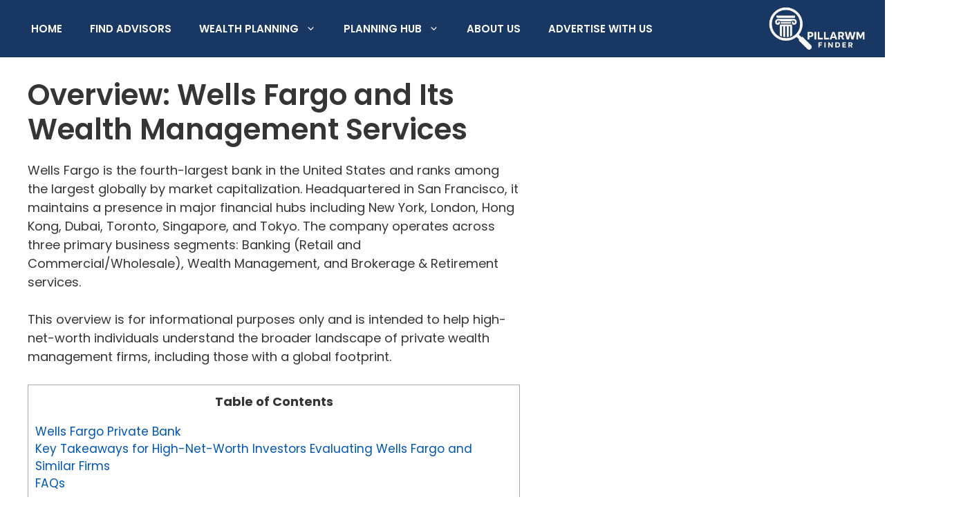

--- FILE ---
content_type: text/html; charset=UTF-8
request_url: https://pillarwm.com/wealth-management/wells-fargo/
body_size: 56060
content:
<!DOCTYPE html><html lang="en-US" prefix="og: https://ogp.me/ns#"><head><script>if(navigator.userAgent.match(/MSIE|Internet Explorer/i)||navigator.userAgent.match(/Trident\/7\..*?rv:11/i)){let e=document.location.href;if(!e.match(/[?&]nonitro/)){if(e.indexOf("?")==-1){if(e.indexOf("#")==-1){document.location.href=e+"?nonitro=1"}else{document.location.href=e.replace("#","?nonitro=1#")}}else{if(e.indexOf("#")==-1){document.location.href=e+"&nonitro=1"}else{document.location.href=e.replace("#","&nonitro=1#")}}}}</script><link rel="preconnect" href="https://www.googletagmanager.com" /><link rel="preconnect" href="https://cdn-bpkbl.nitrocdn.com" /><meta charset="UTF-8" /><meta name="viewport" content="width=device-width, initial-scale=1" /><title>Wells Fargo Wealth Management - 5 tips by PillarWM Finder</title><meta name="description" content="Read about Wells Fargo Wealth Management, how to evaluate services of various firms, and whether PillarWM Finder can help you find out." /><meta name="robots" content="follow, index, max-snippet:-1, max-video-preview:-1, max-image-preview:large" /><meta property="og:locale" content="en_US" /><meta property="og:type" content="article" /><meta property="og:title" content="Wells Fargo Wealth Management - 5 tips by PillarWM Finder" /><meta property="og:description" content="Read about Wells Fargo Wealth Management, how to evaluate services of various firms, and whether PillarWM Finder can help you find out." /><meta property="og:url" content="https://pillarwm.com/wealth-management/wells-fargo/" /><meta property="og:site_name" content="PillarWM Finder" /><meta property="article:publisher" content="https://www.facebook.com/pages/category/Investing-Service/Pillar-Wealth-Management-LLC-1833977116928297/" /><meta property="og:updated_time" content="2025-12-15T04:55:38-05:00" /><meta property="og:image" content="https://pillarwm.com/wp-content/uploads/2020/11/iStock-1182464818.jpg" /><meta property="og:image:secure_url" content="https://pillarwm.com/wp-content/uploads/2020/11/iStock-1182464818.jpg" /><meta property="og:image:width" content="724" /><meta property="og:image:height" content="483" /><meta property="og:image:alt" content="retirement modeling" /><meta property="og:image:type" content="image/jpeg" /><meta property="article:published_time" content="2024-04-22T19:03:00-04:00" /><meta property="article:modified_time" content="2025-12-15T04:55:38-05:00" /><meta property="article:published_time" content="2024-04-22T19:03:00-04:00" /><meta property="article:modified_time" content="2025-12-15T04:55:38-05:00" /><meta property="og:video" content="https://www.youtube.com/embed/yfdT09Brjtw" /><meta property="video:duration" content="551" /><meta property="og:video" content="https://www.youtube.com/embed/Zic5_ahSLpY" /><meta property="video:duration" content="328" /><meta property="og:video" content="https://www.youtube.com/embed/x8-kHDP9sG8" /><meta property="video:duration" content="286" /><meta property="og:video" content="https://www.youtube.com/embed/9LhUuBy9soA" /><meta property="video:duration" content="357" /><meta property="og:video" content="https://www.youtube.com/embed/m-igx7WlQoU" /><meta property="ya:ovs:upload_date" content="2023-07-17T08:33:54-07:00" /><meta property="ya:ovs:allow_embed" content="true" /><meta name="twitter:card" content="summary_large_image" /><meta name="twitter:title" content="Wells Fargo Wealth Management - 5 tips by PillarWM Finder" /><meta name="twitter:description" content="Read about Wells Fargo Wealth Management, how to evaluate services of various firms, and whether PillarWM Finder can help you find out." /><meta name="twitter:image" content="https://pillarwm.com/wp-content/uploads/2020/11/iStock-1182464818.jpg" /><meta name="twitter:label1" content="Time to read" /><meta name="twitter:data1" content="12 minutes" /><meta name="generator" content="WordPress 6.9" /><meta name="msapplication-TileImage" content="https://pillarwm.com/wp-content/uploads/2018/12/cropped-Pfavico-300x300.png" /><meta name="generator" content="NitroPack" /><script>var NPSH,NitroScrollHelper;NPSH=NitroScrollHelper=function(){let e=null;const o=window.sessionStorage.getItem("nitroScrollPos");function t(){let e=JSON.parse(window.sessionStorage.getItem("nitroScrollPos"))||{};if(typeof e!=="object"){e={}}e[document.URL]=window.scrollY;window.sessionStorage.setItem("nitroScrollPos",JSON.stringify(e))}window.addEventListener("scroll",function(){if(e!==null){clearTimeout(e)}e=setTimeout(t,200)},{passive:true});let r={};r.getScrollPos=()=>{if(!o){return 0}const e=JSON.parse(o);return e[document.URL]||0};r.isScrolled=()=>{return r.getScrollPos()>document.documentElement.clientHeight*.5};return r}();</script><script>(function(){var a=false;var e=document.documentElement.classList;var i=navigator.userAgent.toLowerCase();var n=["android","iphone","ipad"];var r=n.length;var o;var d=null;for(var t=0;t<r;t++){o=n[t];if(i.indexOf(o)>-1)d=o;if(e.contains(o)){a=true;e.remove(o)}}if(a&&d){e.add(d);if(d=="iphone"||d=="ipad"){e.add("ios")}}})();</script><script type="text/worker" id="nitro-web-worker">var preloadRequests=0;var remainingCount={};var baseURI="";self.onmessage=function(e){switch(e.data.cmd){case"RESOURCE_PRELOAD":var o=e.data.requestId;remainingCount[o]=0;e.data.resources.forEach(function(e){preload(e,function(o){return function(){console.log(o+" DONE: "+e);if(--remainingCount[o]==0){self.postMessage({cmd:"RESOURCE_PRELOAD",requestId:o})}}}(o));remainingCount[o]++});break;case"SET_BASEURI":baseURI=e.data.uri;break}};async function preload(e,o){if(typeof URL!=="undefined"&&baseURI){try{var a=new URL(e,baseURI);e=a.href}catch(e){console.log("Worker error: "+e.message)}}console.log("Preloading "+e);try{var n=new Request(e,{mode:"no-cors",redirect:"follow"});await fetch(n);o()}catch(a){console.log(a);var r=new XMLHttpRequest;r.responseType="blob";r.onload=o;r.onerror=o;r.open("GET",e,true);r.send()}}</script><script id="nprl">(()=>{if(window.NPRL!=undefined)return;(function(e){var t=e.prototype;t.after||(t.after=function(){var e,t=arguments,n=t.length,r=0,i=this,o=i.parentNode,a=Node,c=String,u=document;if(o!==null){while(r<n){(e=t[r])instanceof a?(i=i.nextSibling)!==null?o.insertBefore(e,i):o.appendChild(e):o.appendChild(u.createTextNode(c(e)));++r}}})})(Element);var e,t;e=t=function(){var t=false;var r=window.URL||window.webkitURL;var i=true;var o=true;var a=1;var c=null;var u=null;var d=true;var s=window.nitroGtmExcludes!=undefined;var l=s?JSON.parse(atob(window.nitroGtmExcludes)).map(e=>new RegExp(e)):[];var f;var m;var v=null;var p=null;var g=null;var h={touch:["touchmove","touchend"],default:["mousemove","click","keydown","wheel"]};var E=true;var y=[];var w=false;var b=[];var S=0;var N=0;var L=false;var T=0;var R=null;var O=false;var A=false;var C=false;var P=[];var I=[];var M=[];var k=[];var x=false;var _={};var j=new Map;var B="noModule"in HTMLScriptElement.prototype;var q=requestAnimationFrame||mozRequestAnimationFrame||webkitRequestAnimationFrame||msRequestAnimationFrame;const D="gtm.js?id=";function H(e,t){if(!_[e]){_[e]=[]}_[e].push(t)}function U(e,t){if(_[e]){var n=0,r=_[e];for(var n=0;n<r.length;n++){r[n].call(this,t)}}}function Y(){(function(e,t){var r=null;var i=function(e){r(e)};var o=null;var a={};var c=null;var u=null;var d=0;e.addEventListener(t,function(r){if(["load","DOMContentLoaded"].indexOf(t)!=-1){if(u){Q(function(){e.triggerNitroEvent(t)})}c=true}else if(t=="readystatechange"){d++;n.ogReadyState=d==1?"interactive":"complete";if(u&&u>=d){n.documentReadyState=n.ogReadyState;Q(function(){e.triggerNitroEvent(t)})}}});e.addEventListener(t+"Nitro",function(e){if(["load","DOMContentLoaded"].indexOf(t)!=-1){if(!c){e.preventDefault();e.stopImmediatePropagation()}else{}u=true}else if(t=="readystatechange"){u=n.documentReadyState=="interactive"?1:2;if(d<u){e.preventDefault();e.stopImmediatePropagation()}}});switch(t){case"load":o="onload";break;case"readystatechange":o="onreadystatechange";break;case"pageshow":o="onpageshow";break;default:o=null;break}if(o){Object.defineProperty(e,o,{get:function(){return r},set:function(n){if(typeof n!=="function"){r=null;e.removeEventListener(t+"Nitro",i)}else{if(!r){e.addEventListener(t+"Nitro",i)}r=n}}})}Object.defineProperty(e,"addEventListener"+t,{value:function(r){if(r!=t||!n.startedScriptLoading||document.currentScript&&document.currentScript.hasAttribute("nitro-exclude")){}else{arguments[0]+="Nitro"}e.ogAddEventListener.apply(e,arguments);a[arguments[1]]=arguments[0]}});Object.defineProperty(e,"removeEventListener"+t,{value:function(t){var n=a[arguments[1]];arguments[0]=n;e.ogRemoveEventListener.apply(e,arguments)}});Object.defineProperty(e,"triggerNitroEvent"+t,{value:function(t,n){n=n||e;var r=new Event(t+"Nitro",{bubbles:true});r.isNitroPack=true;Object.defineProperty(r,"type",{get:function(){return t},set:function(){}});Object.defineProperty(r,"target",{get:function(){return n},set:function(){}});e.dispatchEvent(r)}});if(typeof e.triggerNitroEvent==="undefined"){(function(){var t=e.addEventListener;var n=e.removeEventListener;Object.defineProperty(e,"ogAddEventListener",{value:t});Object.defineProperty(e,"ogRemoveEventListener",{value:n});Object.defineProperty(e,"addEventListener",{value:function(n){var r="addEventListener"+n;if(typeof e[r]!=="undefined"){e[r].apply(e,arguments)}else{t.apply(e,arguments)}},writable:true});Object.defineProperty(e,"removeEventListener",{value:function(t){var r="removeEventListener"+t;if(typeof e[r]!=="undefined"){e[r].apply(e,arguments)}else{n.apply(e,arguments)}}});Object.defineProperty(e,"triggerNitroEvent",{value:function(t,n){var r="triggerNitroEvent"+t;if(typeof e[r]!=="undefined"){e[r].apply(e,arguments)}}})})()}}).apply(null,arguments)}Y(window,"load");Y(window,"pageshow");Y(window,"DOMContentLoaded");Y(document,"DOMContentLoaded");Y(document,"readystatechange");try{var F=new Worker(r.createObjectURL(new Blob([document.getElementById("nitro-web-worker").textContent],{type:"text/javascript"})))}catch(e){var F=new Worker("data:text/javascript;base64,"+btoa(document.getElementById("nitro-web-worker").textContent))}F.onmessage=function(e){if(e.data.cmd=="RESOURCE_PRELOAD"){U(e.data.requestId,e)}};if(typeof document.baseURI!=="undefined"){F.postMessage({cmd:"SET_BASEURI",uri:document.baseURI})}var G=function(e){if(--S==0){Q(K)}};var W=function(e){e.target.removeEventListener("load",W);e.target.removeEventListener("error",W);e.target.removeEventListener("nitroTimeout",W);if(e.type!="nitroTimeout"){clearTimeout(e.target.nitroTimeout)}if(--N==0&&S==0){Q(J)}};var X=function(e){var t=e.textContent;try{var n=r.createObjectURL(new Blob([t.replace(/^(?:<!--)?(.*?)(?:-->)?$/gm,"$1")],{type:"text/javascript"}))}catch(e){var n="data:text/javascript;base64,"+btoa(t.replace(/^(?:<!--)?(.*?)(?:-->)?$/gm,"$1"))}return n};var K=function(){n.documentReadyState="interactive";document.triggerNitroEvent("readystatechange");document.triggerNitroEvent("DOMContentLoaded");if(window.pageYOffset||window.pageXOffset){window.dispatchEvent(new Event("scroll"))}A=true;Q(function(){if(N==0){Q(J)}Q($)})};var J=function(){if(!A||O)return;O=true;R.disconnect();en();n.documentReadyState="complete";document.triggerNitroEvent("readystatechange");window.triggerNitroEvent("load",document);window.triggerNitroEvent("pageshow",document);if(window.pageYOffset||window.pageXOffset||location.hash){let e=typeof history.scrollRestoration!=="undefined"&&history.scrollRestoration=="auto";if(e&&typeof NPSH!=="undefined"&&NPSH.getScrollPos()>0&&window.pageYOffset>document.documentElement.clientHeight*.5){window.scrollTo(0,NPSH.getScrollPos())}else if(location.hash){try{let e=document.querySelector(location.hash);if(e){e.scrollIntoView()}}catch(e){}}}var e=null;if(a==1){e=eo}else{e=eu}Q(e)};var Q=function(e){setTimeout(e,0)};var V=function(e){if(e.type=="touchend"||e.type=="click"){g=e}};var $=function(){if(d&&g){setTimeout(function(e){return function(){var t=function(e,t,n){var r=new Event(e,{bubbles:true,cancelable:true});if(e=="click"){r.clientX=t;r.clientY=n}else{r.touches=[{clientX:t,clientY:n}]}return r};var n;if(e.type=="touchend"){var r=e.changedTouches[0];n=document.elementFromPoint(r.clientX,r.clientY);n.dispatchEvent(t("touchstart"),r.clientX,r.clientY);n.dispatchEvent(t("touchend"),r.clientX,r.clientY);n.dispatchEvent(t("click"),r.clientX,r.clientY)}else if(e.type=="click"){n=document.elementFromPoint(e.clientX,e.clientY);n.dispatchEvent(t("click"),e.clientX,e.clientY)}}}(g),150);g=null}};var z=function(e){if(e.tagName=="SCRIPT"&&!e.hasAttribute("data-nitro-for-id")&&!e.hasAttribute("nitro-document-write")||e.tagName=="IMG"&&(e.hasAttribute("src")||e.hasAttribute("srcset"))||e.tagName=="IFRAME"&&e.hasAttribute("src")||e.tagName=="LINK"&&e.hasAttribute("href")&&e.hasAttribute("rel")&&e.getAttribute("rel")=="stylesheet"){if(e.tagName==="IFRAME"&&e.src.indexOf("about:blank")>-1){return}var t="";switch(e.tagName){case"LINK":t=e.href;break;case"IMG":if(k.indexOf(e)>-1)return;t=e.srcset||e.src;break;default:t=e.src;break}var n=e.getAttribute("type");if(!t&&e.tagName!=="SCRIPT")return;if((e.tagName=="IMG"||e.tagName=="LINK")&&(t.indexOf("data:")===0||t.indexOf("blob:")===0))return;if(e.tagName=="SCRIPT"&&n&&n!=="text/javascript"&&n!=="application/javascript"){if(n!=="module"||!B)return}if(e.tagName==="SCRIPT"){if(k.indexOf(e)>-1)return;if(e.noModule&&B){return}let t=null;if(document.currentScript){if(document.currentScript.src&&document.currentScript.src.indexOf(D)>-1){t=document.currentScript}if(document.currentScript.hasAttribute("data-nitro-gtm-id")){e.setAttribute("data-nitro-gtm-id",document.currentScript.getAttribute("data-nitro-gtm-id"))}}else if(window.nitroCurrentScript){if(window.nitroCurrentScript.src&&window.nitroCurrentScript.src.indexOf(D)>-1){t=window.nitroCurrentScript}}if(t&&s){let n=false;for(const t of l){n=e.src?t.test(e.src):t.test(e.textContent);if(n){break}}if(!n){e.type="text/googletagmanagerscript";let n=t.hasAttribute("data-nitro-gtm-id")?t.getAttribute("data-nitro-gtm-id"):t.id;if(!j.has(n)){j.set(n,[])}let r=j.get(n);r.push(e);return}}if(!e.src){if(e.textContent.length>0){e.textContent+="\n;if(document.currentScript.nitroTimeout) {clearTimeout(document.currentScript.nitroTimeout);}; setTimeout(function() { this.dispatchEvent(new Event('load')); }.bind(document.currentScript), 0);"}else{return}}else{}k.push(e)}if(!e.hasOwnProperty("nitroTimeout")){N++;e.addEventListener("load",W,true);e.addEventListener("error",W,true);e.addEventListener("nitroTimeout",W,true);e.nitroTimeout=setTimeout(function(){console.log("Resource timed out",e);e.dispatchEvent(new Event("nitroTimeout"))},5e3)}}};var Z=function(e){if(e.hasOwnProperty("nitroTimeout")&&e.nitroTimeout){clearTimeout(e.nitroTimeout);e.nitroTimeout=null;e.dispatchEvent(new Event("nitroTimeout"))}};document.documentElement.addEventListener("load",function(e){if(e.target.tagName=="SCRIPT"||e.target.tagName=="IMG"){k.push(e.target)}},true);document.documentElement.addEventListener("error",function(e){if(e.target.tagName=="SCRIPT"||e.target.tagName=="IMG"){k.push(e.target)}},true);var ee=["appendChild","replaceChild","insertBefore","prepend","append","before","after","replaceWith","insertAdjacentElement"];var et=function(){if(s){window._nitro_setTimeout=window.setTimeout;window.setTimeout=function(e,t,...n){let r=document.currentScript||window.nitroCurrentScript;if(!r||r.src&&r.src.indexOf(D)==-1){return window._nitro_setTimeout.call(window,e,t,...n)}return window._nitro_setTimeout.call(window,function(e,t){return function(...n){window.nitroCurrentScript=e;t(...n)}}(r,e),t,...n)}}ee.forEach(function(e){HTMLElement.prototype["og"+e]=HTMLElement.prototype[e];HTMLElement.prototype[e]=function(...t){if(this.parentNode||this===document.documentElement){switch(e){case"replaceChild":case"insertBefore":t.pop();break;case"insertAdjacentElement":t.shift();break}t.forEach(function(e){if(!e)return;if(e.tagName=="SCRIPT"){z(e)}else{if(e.children&&e.children.length>0){e.querySelectorAll("script").forEach(z)}}})}return this["og"+e].apply(this,arguments)}})};var en=function(){if(s&&typeof window._nitro_setTimeout==="function"){window.setTimeout=window._nitro_setTimeout}ee.forEach(function(e){HTMLElement.prototype[e]=HTMLElement.prototype["og"+e]})};var er=async function(){if(o){ef(f);ef(V);if(v){clearTimeout(v);v=null}}if(T===1){L=true;return}else if(T===0){T=-1}n.startedScriptLoading=true;Object.defineProperty(document,"readyState",{get:function(){return n.documentReadyState},set:function(){}});var e=document.documentElement;var t={attributes:true,attributeFilter:["src"],childList:true,subtree:true};R=new MutationObserver(function(e,t){e.forEach(function(e){if(e.type=="childList"&&e.addedNodes.length>0){e.addedNodes.forEach(function(e){if(!document.documentElement.contains(e)){return}if(e.tagName=="IMG"||e.tagName=="IFRAME"||e.tagName=="LINK"){z(e)}})}if(e.type=="childList"&&e.removedNodes.length>0){e.removedNodes.forEach(function(e){if(e.tagName=="IFRAME"||e.tagName=="LINK"){Z(e)}})}if(e.type=="attributes"){var t=e.target;if(!document.documentElement.contains(t)){return}if(t.tagName=="IFRAME"||t.tagName=="LINK"||t.tagName=="IMG"||t.tagName=="SCRIPT"){z(t)}}})});R.observe(e,t);if(!s){et()}await Promise.all(P);var r=b.shift();var i=null;var a=false;while(r){var c;var u=JSON.parse(atob(r.meta));var d=u.delay;if(r.type=="inline"){var l=document.getElementById(r.id);if(l){l.remove()}else{r=b.shift();continue}c=X(l);if(c===false){r=b.shift();continue}}else{c=r.src}if(!a&&r.type!="inline"&&(typeof u.attributes.async!="undefined"||typeof u.attributes.defer!="undefined")){if(i===null){i=r}else if(i===r){a=true}if(!a){b.push(r);r=b.shift();continue}}var m=document.createElement("script");m.src=c;m.setAttribute("data-nitro-for-id",r.id);for(var p in u.attributes){try{if(u.attributes[p]===false){m.setAttribute(p,"")}else{m.setAttribute(p,u.attributes[p])}}catch(e){console.log("Error while setting script attribute",m,e)}}m.async=false;if(u.canonicalLink!=""&&Object.getOwnPropertyDescriptor(m,"src")?.configurable!==false){(e=>{Object.defineProperty(m,"src",{get:function(){return e.canonicalLink},set:function(){}})})(u)}if(d){setTimeout((function(e,t){var n=document.querySelector("[data-nitro-marker-id='"+t+"']");if(n){n.after(e)}else{document.head.appendChild(e)}}).bind(null,m,r.id),d)}else{m.addEventListener("load",G);m.addEventListener("error",G);if(!m.noModule||!B){S++}var g=document.querySelector("[data-nitro-marker-id='"+r.id+"']");if(g){Q(function(e,t){return function(){e.after(t)}}(g,m))}else{Q(function(e){return function(){document.head.appendChild(e)}}(m))}}r=b.shift()}};var ei=function(){var e=document.getElementById("nitro-deferred-styles");var t=document.createElement("div");t.innerHTML=e.textContent;return t};var eo=async function(e){isPreload=e&&e.type=="NitroPreload";if(!isPreload){T=-1;E=false;if(o){ef(f);ef(V);if(v){clearTimeout(v);v=null}}}if(w===false){var t=ei();let e=t.querySelectorAll('style,link[rel="stylesheet"]');w=e.length;if(w){let e=document.getElementById("nitro-deferred-styles-marker");e.replaceWith.apply(e,t.childNodes)}else if(isPreload){Q(ed)}else{es()}}else if(w===0&&!isPreload){es()}};var ea=function(){var e=ei();var t=e.childNodes;var n;var r=[];for(var i=0;i<t.length;i++){n=t[i];if(n.href){r.push(n.href)}}var o="css-preload";H(o,function(e){eo(new Event("NitroPreload"))});if(r.length){F.postMessage({cmd:"RESOURCE_PRELOAD",resources:r,requestId:o})}else{Q(function(){U(o)})}};var ec=function(){if(T===-1)return;T=1;var e=[];var t,n;for(var r=0;r<b.length;r++){t=b[r];if(t.type!="inline"){if(t.src){n=JSON.parse(atob(t.meta));if(n.delay)continue;if(n.attributes.type&&n.attributes.type=="module"&&!B)continue;e.push(t.src)}}}if(e.length){var i="js-preload";H(i,function(e){T=2;if(L){Q(er)}});F.postMessage({cmd:"RESOURCE_PRELOAD",resources:e,requestId:i})}};var eu=function(){while(I.length){style=I.shift();if(style.hasAttribute("nitropack-onload")){style.setAttribute("onload",style.getAttribute("nitropack-onload"));Q(function(e){return function(){e.dispatchEvent(new Event("load"))}}(style))}}while(M.length){style=M.shift();if(style.hasAttribute("nitropack-onerror")){style.setAttribute("onerror",style.getAttribute("nitropack-onerror"));Q(function(e){return function(){e.dispatchEvent(new Event("error"))}}(style))}}};var ed=function(){if(!x){if(i){Q(function(){var e=document.getElementById("nitro-critical-css");if(e){e.remove()}})}x=true;onStylesLoadEvent=new Event("NitroStylesLoaded");onStylesLoadEvent.isNitroPack=true;window.dispatchEvent(onStylesLoadEvent)}};var es=function(){if(a==2){Q(er)}else{eu()}};var el=function(e){m.forEach(function(t){document.addEventListener(t,e,true)})};var ef=function(e){m.forEach(function(t){document.removeEventListener(t,e,true)})};if(s){et()}return{setAutoRemoveCriticalCss:function(e){i=e},registerScript:function(e,t,n){b.push({type:"remote",src:e,id:t,meta:n})},registerInlineScript:function(e,t){b.push({type:"inline",id:e,meta:t})},registerStyle:function(e,t,n){y.push({href:e,rel:t,media:n})},onLoadStyle:function(e){I.push(e);if(w!==false&&--w==0){Q(ed);if(E){E=false}else{es()}}},onErrorStyle:function(e){M.push(e);if(w!==false&&--w==0){Q(ed);if(E){E=false}else{es()}}},loadJs:function(e,t){if(!e.src){var n=X(e);if(n!==false){e.src=n;e.textContent=""}}if(t){Q(function(e,t){return function(){e.after(t)}}(t,e))}else{Q(function(e){return function(){document.head.appendChild(e)}}(e))}},loadQueuedResources:async function(){window.dispatchEvent(new Event("NitroBootStart"));if(p){clearTimeout(p);p=null}window.removeEventListener("load",e.loadQueuedResources);f=a==1?er:eo;if(!o||g){Q(f)}else{if(navigator.userAgent.indexOf(" Edge/")==-1){ea();H("css-preload",ec)}el(f);if(u){if(c){v=setTimeout(f,c)}}else{}}},fontPreload:function(e){var t="critical-fonts";H(t,function(e){document.getElementById("nitro-critical-fonts").type="text/css"});F.postMessage({cmd:"RESOURCE_PRELOAD",resources:e,requestId:t})},boot:function(){if(t)return;t=true;C=typeof NPSH!=="undefined"&&NPSH.isScrolled();let n=document.prerendering;if(location.hash||C||n){o=false}m=h.default.concat(h.touch);p=setTimeout(e.loadQueuedResources,1500);el(V);if(C){e.loadQueuedResources()}else{window.addEventListener("load",e.loadQueuedResources)}},addPrerequisite:function(e){P.push(e)},getTagManagerNodes:function(e){if(!e)return j;return j.get(e)??[]}}}();var n,r;n=r=function(){var t=document.write;return{documentWrite:function(n,r){if(n&&n.hasAttribute("nitro-exclude")){return t.call(document,r)}var i=null;if(n.documentWriteContainer){i=n.documentWriteContainer}else{i=document.createElement("span");n.documentWriteContainer=i}var o=null;if(n){if(n.hasAttribute("data-nitro-for-id")){o=document.querySelector('template[data-nitro-marker-id="'+n.getAttribute("data-nitro-for-id")+'"]')}else{o=n}}i.innerHTML+=r;i.querySelectorAll("script").forEach(function(e){e.setAttribute("nitro-document-write","")});if(!i.parentNode){if(o){o.parentNode.insertBefore(i,o)}else{document.body.appendChild(i)}}var a=document.createElement("span");a.innerHTML=r;var c=a.querySelectorAll("script");if(c.length){c.forEach(function(t){var n=t.getAttributeNames();var r=document.createElement("script");n.forEach(function(e){r.setAttribute(e,t.getAttribute(e))});r.async=false;if(!t.src&&t.textContent){r.textContent=t.textContent}e.loadJs(r,o)})}},TrustLogo:function(e,t){var n=document.getElementById(e);var r=document.createElement("img");r.src=t;n.parentNode.insertBefore(r,n)},documentReadyState:"loading",ogReadyState:document.readyState,startedScriptLoading:false,loadScriptDelayed:function(e,t){setTimeout(function(){var t=document.createElement("script");t.src=e;document.head.appendChild(t)},t)}}}();document.write=function(e){n.documentWrite(document.currentScript,e)};document.writeln=function(e){n.documentWrite(document.currentScript,e+"\n")};window.NPRL=e;window.NitroResourceLoader=t;window.NPh=n;window.NitroPackHelper=r})();</script><template id="nitro-deferred-styles-marker"></template><style id="nitro-fonts">@font-face{font-family:"Poppins";font-style:italic;font-weight:100;src:url("https://fonts.gstatic.com/s/poppins/v24/pxiAyp8kv8JHgFVrJJLmE0tDMPKhSkFEkm8.woff2") format("woff2");unicode-range:U+0900-097F,U+1CD0-1CF9,U+200C-200D,U+20A8,U+20B9,U+20F0,U+25CC,U+A830-A839,U+A8E0-A8FF,U+11B00-11B09;font-display:swap}@font-face{font-family:"Poppins";font-style:italic;font-weight:100;src:url("https://fonts.gstatic.com/s/poppins/v24/pxiAyp8kv8JHgFVrJJLmE0tMMPKhSkFEkm8.woff2") format("woff2");unicode-range:U+0100-02BA,U+02BD-02C5,U+02C7-02CC,U+02CE-02D7,U+02DD-02FF,U+0304,U+0308,U+0329,U+1D00-1DBF,U+1E00-1E9F,U+1EF2-1EFF,U+2020,U+20A0-20AB,U+20AD-20C0,U+2113,U+2C60-2C7F,U+A720-A7FF;font-display:swap}@font-face{font-family:"Poppins";font-style:italic;font-weight:100;src:url("https://fonts.gstatic.com/s/poppins/v24/pxiAyp8kv8JHgFVrJJLmE0tCMPKhSkFE.woff2") format("woff2");unicode-range:U+0000-00FF,U+0131,U+0152-0153,U+02BB-02BC,U+02C6,U+02DA,U+02DC,U+0304,U+0308,U+0329,U+2000-206F,U+20AC,U+2122,U+2191,U+2193,U+2212,U+2215,U+FEFF,U+FFFD;font-display:swap}@font-face{font-family:"Poppins";font-style:italic;font-weight:200;src:url("https://fonts.gstatic.com/s/poppins/v24/pxiDyp8kv8JHgFVrJJLmv1pVFteOYktMqlap.woff2") format("woff2");unicode-range:U+0900-097F,U+1CD0-1CF9,U+200C-200D,U+20A8,U+20B9,U+20F0,U+25CC,U+A830-A839,U+A8E0-A8FF,U+11B00-11B09;font-display:swap}@font-face{font-family:"Poppins";font-style:italic;font-weight:200;src:url("https://fonts.gstatic.com/s/poppins/v24/pxiDyp8kv8JHgFVrJJLmv1pVGdeOYktMqlap.woff2") format("woff2");unicode-range:U+0100-02BA,U+02BD-02C5,U+02C7-02CC,U+02CE-02D7,U+02DD-02FF,U+0304,U+0308,U+0329,U+1D00-1DBF,U+1E00-1E9F,U+1EF2-1EFF,U+2020,U+20A0-20AB,U+20AD-20C0,U+2113,U+2C60-2C7F,U+A720-A7FF;font-display:swap}@font-face{font-family:"Poppins";font-style:italic;font-weight:200;src:url("https://fonts.gstatic.com/s/poppins/v24/pxiDyp8kv8JHgFVrJJLmv1pVF9eOYktMqg.woff2") format("woff2");unicode-range:U+0000-00FF,U+0131,U+0152-0153,U+02BB-02BC,U+02C6,U+02DA,U+02DC,U+0304,U+0308,U+0329,U+2000-206F,U+20AC,U+2122,U+2191,U+2193,U+2212,U+2215,U+FEFF,U+FFFD;font-display:swap}@font-face{font-family:"Poppins";font-style:italic;font-weight:300;src:url("https://fonts.gstatic.com/s/poppins/v24/pxiDyp8kv8JHgFVrJJLm21lVFteOYktMqlap.woff2") format("woff2");unicode-range:U+0900-097F,U+1CD0-1CF9,U+200C-200D,U+20A8,U+20B9,U+20F0,U+25CC,U+A830-A839,U+A8E0-A8FF,U+11B00-11B09;font-display:swap}@font-face{font-family:"Poppins";font-style:italic;font-weight:300;src:url("https://fonts.gstatic.com/s/poppins/v24/pxiDyp8kv8JHgFVrJJLm21lVGdeOYktMqlap.woff2") format("woff2");unicode-range:U+0100-02BA,U+02BD-02C5,U+02C7-02CC,U+02CE-02D7,U+02DD-02FF,U+0304,U+0308,U+0329,U+1D00-1DBF,U+1E00-1E9F,U+1EF2-1EFF,U+2020,U+20A0-20AB,U+20AD-20C0,U+2113,U+2C60-2C7F,U+A720-A7FF;font-display:swap}@font-face{font-family:"Poppins";font-style:italic;font-weight:300;src:url("https://fonts.gstatic.com/s/poppins/v24/pxiDyp8kv8JHgFVrJJLm21lVF9eOYktMqg.woff2") format("woff2");unicode-range:U+0000-00FF,U+0131,U+0152-0153,U+02BB-02BC,U+02C6,U+02DA,U+02DC,U+0304,U+0308,U+0329,U+2000-206F,U+20AC,U+2122,U+2191,U+2193,U+2212,U+2215,U+FEFF,U+FFFD;font-display:swap}@font-face{font-family:"Poppins";font-style:italic;font-weight:400;src:url("https://fonts.gstatic.com/s/poppins/v24/pxiGyp8kv8JHgFVrJJLucXtAOvWDSHFF.woff2") format("woff2");unicode-range:U+0900-097F,U+1CD0-1CF9,U+200C-200D,U+20A8,U+20B9,U+20F0,U+25CC,U+A830-A839,U+A8E0-A8FF,U+11B00-11B09;font-display:swap}@font-face{font-family:"Poppins";font-style:italic;font-weight:400;src:url("https://fonts.gstatic.com/s/poppins/v24/pxiGyp8kv8JHgFVrJJLufntAOvWDSHFF.woff2") format("woff2");unicode-range:U+0100-02BA,U+02BD-02C5,U+02C7-02CC,U+02CE-02D7,U+02DD-02FF,U+0304,U+0308,U+0329,U+1D00-1DBF,U+1E00-1E9F,U+1EF2-1EFF,U+2020,U+20A0-20AB,U+20AD-20C0,U+2113,U+2C60-2C7F,U+A720-A7FF;font-display:swap}@font-face{font-family:"Poppins";font-style:italic;font-weight:400;src:url("https://fonts.gstatic.com/s/poppins/v24/pxiGyp8kv8JHgFVrJJLucHtAOvWDSA.woff2") format("woff2");unicode-range:U+0000-00FF,U+0131,U+0152-0153,U+02BB-02BC,U+02C6,U+02DA,U+02DC,U+0304,U+0308,U+0329,U+2000-206F,U+20AC,U+2122,U+2191,U+2193,U+2212,U+2215,U+FEFF,U+FFFD;font-display:swap}@font-face{font-family:"Poppins";font-style:italic;font-weight:500;src:url("https://fonts.gstatic.com/s/poppins/v24/pxiDyp8kv8JHgFVrJJLmg1hVFteOYktMqlap.woff2") format("woff2");unicode-range:U+0900-097F,U+1CD0-1CF9,U+200C-200D,U+20A8,U+20B9,U+20F0,U+25CC,U+A830-A839,U+A8E0-A8FF,U+11B00-11B09;font-display:swap}@font-face{font-family:"Poppins";font-style:italic;font-weight:500;src:url("https://fonts.gstatic.com/s/poppins/v24/pxiDyp8kv8JHgFVrJJLmg1hVGdeOYktMqlap.woff2") format("woff2");unicode-range:U+0100-02BA,U+02BD-02C5,U+02C7-02CC,U+02CE-02D7,U+02DD-02FF,U+0304,U+0308,U+0329,U+1D00-1DBF,U+1E00-1E9F,U+1EF2-1EFF,U+2020,U+20A0-20AB,U+20AD-20C0,U+2113,U+2C60-2C7F,U+A720-A7FF;font-display:swap}@font-face{font-family:"Poppins";font-style:italic;font-weight:500;src:url("https://fonts.gstatic.com/s/poppins/v24/pxiDyp8kv8JHgFVrJJLmg1hVF9eOYktMqg.woff2") format("woff2");unicode-range:U+0000-00FF,U+0131,U+0152-0153,U+02BB-02BC,U+02C6,U+02DA,U+02DC,U+0304,U+0308,U+0329,U+2000-206F,U+20AC,U+2122,U+2191,U+2193,U+2212,U+2215,U+FEFF,U+FFFD;font-display:swap}@font-face{font-family:"Poppins";font-style:italic;font-weight:600;src:url("https://fonts.gstatic.com/s/poppins/v24/pxiDyp8kv8JHgFVrJJLmr19VFteOYktMqlap.woff2") format("woff2");unicode-range:U+0900-097F,U+1CD0-1CF9,U+200C-200D,U+20A8,U+20B9,U+20F0,U+25CC,U+A830-A839,U+A8E0-A8FF,U+11B00-11B09;font-display:swap}@font-face{font-family:"Poppins";font-style:italic;font-weight:600;src:url("https://fonts.gstatic.com/s/poppins/v24/pxiDyp8kv8JHgFVrJJLmr19VGdeOYktMqlap.woff2") format("woff2");unicode-range:U+0100-02BA,U+02BD-02C5,U+02C7-02CC,U+02CE-02D7,U+02DD-02FF,U+0304,U+0308,U+0329,U+1D00-1DBF,U+1E00-1E9F,U+1EF2-1EFF,U+2020,U+20A0-20AB,U+20AD-20C0,U+2113,U+2C60-2C7F,U+A720-A7FF;font-display:swap}@font-face{font-family:"Poppins";font-style:italic;font-weight:600;src:url("https://fonts.gstatic.com/s/poppins/v24/pxiDyp8kv8JHgFVrJJLmr19VF9eOYktMqg.woff2") format("woff2");unicode-range:U+0000-00FF,U+0131,U+0152-0153,U+02BB-02BC,U+02C6,U+02DA,U+02DC,U+0304,U+0308,U+0329,U+2000-206F,U+20AC,U+2122,U+2191,U+2193,U+2212,U+2215,U+FEFF,U+FFFD;font-display:swap}@font-face{font-family:"Poppins";font-style:italic;font-weight:700;src:url("https://fonts.gstatic.com/s/poppins/v24/pxiDyp8kv8JHgFVrJJLmy15VFteOYktMqlap.woff2") format("woff2");unicode-range:U+0900-097F,U+1CD0-1CF9,U+200C-200D,U+20A8,U+20B9,U+20F0,U+25CC,U+A830-A839,U+A8E0-A8FF,U+11B00-11B09;font-display:swap}@font-face{font-family:"Poppins";font-style:italic;font-weight:700;src:url("https://fonts.gstatic.com/s/poppins/v24/pxiDyp8kv8JHgFVrJJLmy15VGdeOYktMqlap.woff2") format("woff2");unicode-range:U+0100-02BA,U+02BD-02C5,U+02C7-02CC,U+02CE-02D7,U+02DD-02FF,U+0304,U+0308,U+0329,U+1D00-1DBF,U+1E00-1E9F,U+1EF2-1EFF,U+2020,U+20A0-20AB,U+20AD-20C0,U+2113,U+2C60-2C7F,U+A720-A7FF;font-display:swap}@font-face{font-family:"Poppins";font-style:italic;font-weight:700;src:url("https://fonts.gstatic.com/s/poppins/v24/pxiDyp8kv8JHgFVrJJLmy15VF9eOYktMqg.woff2") format("woff2");unicode-range:U+0000-00FF,U+0131,U+0152-0153,U+02BB-02BC,U+02C6,U+02DA,U+02DC,U+0304,U+0308,U+0329,U+2000-206F,U+20AC,U+2122,U+2191,U+2193,U+2212,U+2215,U+FEFF,U+FFFD;font-display:swap}@font-face{font-family:"Poppins";font-style:italic;font-weight:800;src:url("https://fonts.gstatic.com/s/poppins/v24/pxiDyp8kv8JHgFVrJJLm111VFteOYktMqlap.woff2") format("woff2");unicode-range:U+0900-097F,U+1CD0-1CF9,U+200C-200D,U+20A8,U+20B9,U+20F0,U+25CC,U+A830-A839,U+A8E0-A8FF,U+11B00-11B09;font-display:swap}@font-face{font-family:"Poppins";font-style:italic;font-weight:800;src:url("https://fonts.gstatic.com/s/poppins/v24/pxiDyp8kv8JHgFVrJJLm111VGdeOYktMqlap.woff2") format("woff2");unicode-range:U+0100-02BA,U+02BD-02C5,U+02C7-02CC,U+02CE-02D7,U+02DD-02FF,U+0304,U+0308,U+0329,U+1D00-1DBF,U+1E00-1E9F,U+1EF2-1EFF,U+2020,U+20A0-20AB,U+20AD-20C0,U+2113,U+2C60-2C7F,U+A720-A7FF;font-display:swap}@font-face{font-family:"Poppins";font-style:italic;font-weight:800;src:url("https://fonts.gstatic.com/s/poppins/v24/pxiDyp8kv8JHgFVrJJLm111VF9eOYktMqg.woff2") format("woff2");unicode-range:U+0000-00FF,U+0131,U+0152-0153,U+02BB-02BC,U+02C6,U+02DA,U+02DC,U+0304,U+0308,U+0329,U+2000-206F,U+20AC,U+2122,U+2191,U+2193,U+2212,U+2215,U+FEFF,U+FFFD;font-display:swap}@font-face{font-family:"Poppins";font-style:italic;font-weight:900;src:url("https://fonts.gstatic.com/s/poppins/v24/pxiDyp8kv8JHgFVrJJLm81xVFteOYktMqlap.woff2") format("woff2");unicode-range:U+0900-097F,U+1CD0-1CF9,U+200C-200D,U+20A8,U+20B9,U+20F0,U+25CC,U+A830-A839,U+A8E0-A8FF,U+11B00-11B09;font-display:swap}@font-face{font-family:"Poppins";font-style:italic;font-weight:900;src:url("https://fonts.gstatic.com/s/poppins/v24/pxiDyp8kv8JHgFVrJJLm81xVGdeOYktMqlap.woff2") format("woff2");unicode-range:U+0100-02BA,U+02BD-02C5,U+02C7-02CC,U+02CE-02D7,U+02DD-02FF,U+0304,U+0308,U+0329,U+1D00-1DBF,U+1E00-1E9F,U+1EF2-1EFF,U+2020,U+20A0-20AB,U+20AD-20C0,U+2113,U+2C60-2C7F,U+A720-A7FF;font-display:swap}@font-face{font-family:"Poppins";font-style:italic;font-weight:900;src:url("https://fonts.gstatic.com/s/poppins/v24/pxiDyp8kv8JHgFVrJJLm81xVF9eOYktMqg.woff2") format("woff2");unicode-range:U+0000-00FF,U+0131,U+0152-0153,U+02BB-02BC,U+02C6,U+02DA,U+02DC,U+0304,U+0308,U+0329,U+2000-206F,U+20AC,U+2122,U+2191,U+2193,U+2212,U+2215,U+FEFF,U+FFFD;font-display:swap}@font-face{font-family:"Poppins";font-style:normal;font-weight:100;src:url("https://fonts.gstatic.com/s/poppins/v24/pxiGyp8kv8JHgFVrLPTucXtAOvWDSHFF.woff2") format("woff2");unicode-range:U+0900-097F,U+1CD0-1CF9,U+200C-200D,U+20A8,U+20B9,U+20F0,U+25CC,U+A830-A839,U+A8E0-A8FF,U+11B00-11B09;font-display:swap}@font-face{font-family:"Poppins";font-style:normal;font-weight:100;src:url("https://fonts.gstatic.com/s/poppins/v24/pxiGyp8kv8JHgFVrLPTufntAOvWDSHFF.woff2") format("woff2");unicode-range:U+0100-02BA,U+02BD-02C5,U+02C7-02CC,U+02CE-02D7,U+02DD-02FF,U+0304,U+0308,U+0329,U+1D00-1DBF,U+1E00-1E9F,U+1EF2-1EFF,U+2020,U+20A0-20AB,U+20AD-20C0,U+2113,U+2C60-2C7F,U+A720-A7FF;font-display:swap}@font-face{font-family:"Poppins";font-style:normal;font-weight:100;src:url("https://fonts.gstatic.com/s/poppins/v24/pxiGyp8kv8JHgFVrLPTucHtAOvWDSA.woff2") format("woff2");unicode-range:U+0000-00FF,U+0131,U+0152-0153,U+02BB-02BC,U+02C6,U+02DA,U+02DC,U+0304,U+0308,U+0329,U+2000-206F,U+20AC,U+2122,U+2191,U+2193,U+2212,U+2215,U+FEFF,U+FFFD;font-display:swap}@font-face{font-family:"Poppins";font-style:normal;font-weight:200;src:url("https://fonts.gstatic.com/s/poppins/v24/pxiByp8kv8JHgFVrLFj_Z11lFd2JQEl8qw.woff2") format("woff2");unicode-range:U+0900-097F,U+1CD0-1CF9,U+200C-200D,U+20A8,U+20B9,U+20F0,U+25CC,U+A830-A839,U+A8E0-A8FF,U+11B00-11B09;font-display:swap}@font-face{font-family:"Poppins";font-style:normal;font-weight:200;src:url("https://fonts.gstatic.com/s/poppins/v24/pxiByp8kv8JHgFVrLFj_Z1JlFd2JQEl8qw.woff2") format("woff2");unicode-range:U+0100-02BA,U+02BD-02C5,U+02C7-02CC,U+02CE-02D7,U+02DD-02FF,U+0304,U+0308,U+0329,U+1D00-1DBF,U+1E00-1E9F,U+1EF2-1EFF,U+2020,U+20A0-20AB,U+20AD-20C0,U+2113,U+2C60-2C7F,U+A720-A7FF;font-display:swap}@font-face{font-family:"Poppins";font-style:normal;font-weight:200;src:url("https://fonts.gstatic.com/s/poppins/v24/pxiByp8kv8JHgFVrLFj_Z1xlFd2JQEk.woff2") format("woff2");unicode-range:U+0000-00FF,U+0131,U+0152-0153,U+02BB-02BC,U+02C6,U+02DA,U+02DC,U+0304,U+0308,U+0329,U+2000-206F,U+20AC,U+2122,U+2191,U+2193,U+2212,U+2215,U+FEFF,U+FFFD;font-display:swap}@font-face{font-family:"Poppins";font-style:normal;font-weight:300;src:url("https://fonts.gstatic.com/s/poppins/v24/pxiByp8kv8JHgFVrLDz8Z11lFd2JQEl8qw.woff2") format("woff2");unicode-range:U+0900-097F,U+1CD0-1CF9,U+200C-200D,U+20A8,U+20B9,U+20F0,U+25CC,U+A830-A839,U+A8E0-A8FF,U+11B00-11B09;font-display:swap}@font-face{font-family:"Poppins";font-style:normal;font-weight:300;src:url("https://fonts.gstatic.com/s/poppins/v24/pxiByp8kv8JHgFVrLDz8Z1JlFd2JQEl8qw.woff2") format("woff2");unicode-range:U+0100-02BA,U+02BD-02C5,U+02C7-02CC,U+02CE-02D7,U+02DD-02FF,U+0304,U+0308,U+0329,U+1D00-1DBF,U+1E00-1E9F,U+1EF2-1EFF,U+2020,U+20A0-20AB,U+20AD-20C0,U+2113,U+2C60-2C7F,U+A720-A7FF;font-display:swap}@font-face{font-family:"Poppins";font-style:normal;font-weight:300;src:url("https://fonts.gstatic.com/s/poppins/v24/pxiByp8kv8JHgFVrLDz8Z1xlFd2JQEk.woff2") format("woff2");unicode-range:U+0000-00FF,U+0131,U+0152-0153,U+02BB-02BC,U+02C6,U+02DA,U+02DC,U+0304,U+0308,U+0329,U+2000-206F,U+20AC,U+2122,U+2191,U+2193,U+2212,U+2215,U+FEFF,U+FFFD;font-display:swap}@font-face{font-family:"Poppins";font-style:normal;font-weight:400;src:url("https://fonts.gstatic.com/s/poppins/v24/pxiEyp8kv8JHgFVrJJbecnFHGPezSQ.woff2") format("woff2");unicode-range:U+0900-097F,U+1CD0-1CF9,U+200C-200D,U+20A8,U+20B9,U+20F0,U+25CC,U+A830-A839,U+A8E0-A8FF,U+11B00-11B09;font-display:swap}@font-face{font-family:"Poppins";font-style:normal;font-weight:400;src:url("https://fonts.gstatic.com/s/poppins/v24/pxiEyp8kv8JHgFVrJJnecnFHGPezSQ.woff2") format("woff2");unicode-range:U+0100-02BA,U+02BD-02C5,U+02C7-02CC,U+02CE-02D7,U+02DD-02FF,U+0304,U+0308,U+0329,U+1D00-1DBF,U+1E00-1E9F,U+1EF2-1EFF,U+2020,U+20A0-20AB,U+20AD-20C0,U+2113,U+2C60-2C7F,U+A720-A7FF;font-display:swap}@font-face{font-family:"Poppins";font-style:normal;font-weight:400;src:url("https://fonts.gstatic.com/s/poppins/v24/pxiEyp8kv8JHgFVrJJfecnFHGPc.woff2") format("woff2");unicode-range:U+0000-00FF,U+0131,U+0152-0153,U+02BB-02BC,U+02C6,U+02DA,U+02DC,U+0304,U+0308,U+0329,U+2000-206F,U+20AC,U+2122,U+2191,U+2193,U+2212,U+2215,U+FEFF,U+FFFD;font-display:swap}@font-face{font-family:"Poppins";font-style:normal;font-weight:500;src:url("https://fonts.gstatic.com/s/poppins/v24/pxiByp8kv8JHgFVrLGT9Z11lFd2JQEl8qw.woff2") format("woff2");unicode-range:U+0900-097F,U+1CD0-1CF9,U+200C-200D,U+20A8,U+20B9,U+20F0,U+25CC,U+A830-A839,U+A8E0-A8FF,U+11B00-11B09;font-display:swap}@font-face{font-family:"Poppins";font-style:normal;font-weight:500;src:url("https://fonts.gstatic.com/s/poppins/v24/pxiByp8kv8JHgFVrLGT9Z1JlFd2JQEl8qw.woff2") format("woff2");unicode-range:U+0100-02BA,U+02BD-02C5,U+02C7-02CC,U+02CE-02D7,U+02DD-02FF,U+0304,U+0308,U+0329,U+1D00-1DBF,U+1E00-1E9F,U+1EF2-1EFF,U+2020,U+20A0-20AB,U+20AD-20C0,U+2113,U+2C60-2C7F,U+A720-A7FF;font-display:swap}@font-face{font-family:"Poppins";font-style:normal;font-weight:500;src:url("https://fonts.gstatic.com/s/poppins/v24/pxiByp8kv8JHgFVrLGT9Z1xlFd2JQEk.woff2") format("woff2");unicode-range:U+0000-00FF,U+0131,U+0152-0153,U+02BB-02BC,U+02C6,U+02DA,U+02DC,U+0304,U+0308,U+0329,U+2000-206F,U+20AC,U+2122,U+2191,U+2193,U+2212,U+2215,U+FEFF,U+FFFD;font-display:swap}@font-face{font-family:"Poppins";font-style:normal;font-weight:600;src:url("https://fonts.gstatic.com/s/poppins/v24/pxiByp8kv8JHgFVrLEj6Z11lFd2JQEl8qw.woff2") format("woff2");unicode-range:U+0900-097F,U+1CD0-1CF9,U+200C-200D,U+20A8,U+20B9,U+20F0,U+25CC,U+A830-A839,U+A8E0-A8FF,U+11B00-11B09;font-display:swap}@font-face{font-family:"Poppins";font-style:normal;font-weight:600;src:url("https://fonts.gstatic.com/s/poppins/v24/pxiByp8kv8JHgFVrLEj6Z1JlFd2JQEl8qw.woff2") format("woff2");unicode-range:U+0100-02BA,U+02BD-02C5,U+02C7-02CC,U+02CE-02D7,U+02DD-02FF,U+0304,U+0308,U+0329,U+1D00-1DBF,U+1E00-1E9F,U+1EF2-1EFF,U+2020,U+20A0-20AB,U+20AD-20C0,U+2113,U+2C60-2C7F,U+A720-A7FF;font-display:swap}@font-face{font-family:"Poppins";font-style:normal;font-weight:600;src:url("https://fonts.gstatic.com/s/poppins/v24/pxiByp8kv8JHgFVrLEj6Z1xlFd2JQEk.woff2") format("woff2");unicode-range:U+0000-00FF,U+0131,U+0152-0153,U+02BB-02BC,U+02C6,U+02DA,U+02DC,U+0304,U+0308,U+0329,U+2000-206F,U+20AC,U+2122,U+2191,U+2193,U+2212,U+2215,U+FEFF,U+FFFD;font-display:swap}@font-face{font-family:"Poppins";font-style:normal;font-weight:700;src:url("https://fonts.gstatic.com/s/poppins/v24/pxiByp8kv8JHgFVrLCz7Z11lFd2JQEl8qw.woff2") format("woff2");unicode-range:U+0900-097F,U+1CD0-1CF9,U+200C-200D,U+20A8,U+20B9,U+20F0,U+25CC,U+A830-A839,U+A8E0-A8FF,U+11B00-11B09;font-display:swap}@font-face{font-family:"Poppins";font-style:normal;font-weight:700;src:url("https://fonts.gstatic.com/s/poppins/v24/pxiByp8kv8JHgFVrLCz7Z1JlFd2JQEl8qw.woff2") format("woff2");unicode-range:U+0100-02BA,U+02BD-02C5,U+02C7-02CC,U+02CE-02D7,U+02DD-02FF,U+0304,U+0308,U+0329,U+1D00-1DBF,U+1E00-1E9F,U+1EF2-1EFF,U+2020,U+20A0-20AB,U+20AD-20C0,U+2113,U+2C60-2C7F,U+A720-A7FF;font-display:swap}@font-face{font-family:"Poppins";font-style:normal;font-weight:700;src:url("https://fonts.gstatic.com/s/poppins/v24/pxiByp8kv8JHgFVrLCz7Z1xlFd2JQEk.woff2") format("woff2");unicode-range:U+0000-00FF,U+0131,U+0152-0153,U+02BB-02BC,U+02C6,U+02DA,U+02DC,U+0304,U+0308,U+0329,U+2000-206F,U+20AC,U+2122,U+2191,U+2193,U+2212,U+2215,U+FEFF,U+FFFD;font-display:swap}@font-face{font-family:"Poppins";font-style:normal;font-weight:800;src:url("https://fonts.gstatic.com/s/poppins/v24/pxiByp8kv8JHgFVrLDD4Z11lFd2JQEl8qw.woff2") format("woff2");unicode-range:U+0900-097F,U+1CD0-1CF9,U+200C-200D,U+20A8,U+20B9,U+20F0,U+25CC,U+A830-A839,U+A8E0-A8FF,U+11B00-11B09;font-display:swap}@font-face{font-family:"Poppins";font-style:normal;font-weight:800;src:url("https://fonts.gstatic.com/s/poppins/v24/pxiByp8kv8JHgFVrLDD4Z1JlFd2JQEl8qw.woff2") format("woff2");unicode-range:U+0100-02BA,U+02BD-02C5,U+02C7-02CC,U+02CE-02D7,U+02DD-02FF,U+0304,U+0308,U+0329,U+1D00-1DBF,U+1E00-1E9F,U+1EF2-1EFF,U+2020,U+20A0-20AB,U+20AD-20C0,U+2113,U+2C60-2C7F,U+A720-A7FF;font-display:swap}@font-face{font-family:"Poppins";font-style:normal;font-weight:800;src:url("https://fonts.gstatic.com/s/poppins/v24/pxiByp8kv8JHgFVrLDD4Z1xlFd2JQEk.woff2") format("woff2");unicode-range:U+0000-00FF,U+0131,U+0152-0153,U+02BB-02BC,U+02C6,U+02DA,U+02DC,U+0304,U+0308,U+0329,U+2000-206F,U+20AC,U+2122,U+2191,U+2193,U+2212,U+2215,U+FEFF,U+FFFD;font-display:swap}@font-face{font-family:"Poppins";font-style:normal;font-weight:900;src:url("https://fonts.gstatic.com/s/poppins/v24/pxiByp8kv8JHgFVrLBT5Z11lFd2JQEl8qw.woff2") format("woff2");unicode-range:U+0900-097F,U+1CD0-1CF9,U+200C-200D,U+20A8,U+20B9,U+20F0,U+25CC,U+A830-A839,U+A8E0-A8FF,U+11B00-11B09;font-display:swap}@font-face{font-family:"Poppins";font-style:normal;font-weight:900;src:url("https://fonts.gstatic.com/s/poppins/v24/pxiByp8kv8JHgFVrLBT5Z1JlFd2JQEl8qw.woff2") format("woff2");unicode-range:U+0100-02BA,U+02BD-02C5,U+02C7-02CC,U+02CE-02D7,U+02DD-02FF,U+0304,U+0308,U+0329,U+1D00-1DBF,U+1E00-1E9F,U+1EF2-1EFF,U+2020,U+20A0-20AB,U+20AD-20C0,U+2113,U+2C60-2C7F,U+A720-A7FF;font-display:swap}@font-face{font-family:"Poppins";font-style:normal;font-weight:900;src:url("https://fonts.gstatic.com/s/poppins/v24/pxiByp8kv8JHgFVrLBT5Z1xlFd2JQEk.woff2") format("woff2");unicode-range:U+0000-00FF,U+0131,U+0152-0153,U+02BB-02BC,U+02C6,U+02DA,U+02DC,U+0304,U+0308,U+0329,U+2000-206F,U+20AC,U+2122,U+2191,U+2193,U+2212,U+2215,U+FEFF,U+FFFD;font-display:swap}</style><style type="text/css" id="nitro-critical-css">:root{--wp-block-synced-color:#7a00df;--wp-block-synced-color--rgb:122,0,223;--wp-bound-block-color:var(--wp-block-synced-color);--wp-editor-canvas-background:#ddd;--wp-admin-theme-color:#007cba;--wp-admin-theme-color--rgb:0,124,186;--wp-admin-theme-color-darker-10:#006ba1;--wp-admin-theme-color-darker-10--rgb:0,107,160.5;--wp-admin-theme-color-darker-20:#005a87;--wp-admin-theme-color-darker-20--rgb:0,90,135;--wp-admin-border-width-focus:2px}:root{--wp--preset--font-size--normal:16px;--wp--preset--font-size--huge:42px}.screen-reader-text{border:0;clip-path:inset(50%);height:1px;margin:-1px;overflow:hidden;padding:0;position:absolute;width:1px;word-wrap:normal !important}ul{box-sizing:border-box}:root{--wp-block-synced-color:#7a00df;--wp-block-synced-color--rgb:122,0,223;--wp-bound-block-color:var(--wp-block-synced-color);--wp-editor-canvas-background:#ddd;--wp-admin-theme-color:#007cba;--wp-admin-theme-color--rgb:0,124,186;--wp-admin-theme-color-darker-10:#006ba1;--wp-admin-theme-color-darker-10--rgb:0,107,160.5;--wp-admin-theme-color-darker-20:#005a87;--wp-admin-theme-color-darker-20--rgb:0,90,135;--wp-admin-border-width-focus:2px}:root{--wp-block-synced-color:#7a00df;--wp-block-synced-color--rgb:122,0,223;--wp-bound-block-color:var(--wp-block-synced-color);--wp-editor-canvas-background:#ddd;--wp-admin-theme-color:#007cba;--wp-admin-theme-color--rgb:0,124,186;--wp-admin-theme-color-darker-10:#006ba1;--wp-admin-theme-color-darker-10--rgb:0,107,160.5;--wp-admin-theme-color-darker-20:#005a87;--wp-admin-theme-color-darker-20--rgb:0,90,135;--wp-admin-border-width-focus:2px}:root{--wp-block-synced-color:#7a00df;--wp-block-synced-color--rgb:122,0,223;--wp-bound-block-color:var(--wp-block-synced-color);--wp-editor-canvas-background:#ddd;--wp-admin-theme-color:#007cba;--wp-admin-theme-color--rgb:0,124,186;--wp-admin-theme-color-darker-10:#006ba1;--wp-admin-theme-color-darker-10--rgb:0,107,160.5;--wp-admin-theme-color-darker-20:#005a87;--wp-admin-theme-color-darker-20--rgb:0,90,135;--wp-admin-border-width-focus:2px}.wp-block-senff-sticky-block{padding-top:1px;padding-bottom:1px;margin-top:-1px;margin-bottom:-1px}:root{--wp--preset--aspect-ratio--square:1;--wp--preset--aspect-ratio--4-3:4/3;--wp--preset--aspect-ratio--3-4:3/4;--wp--preset--aspect-ratio--3-2:3/2;--wp--preset--aspect-ratio--2-3:2/3;--wp--preset--aspect-ratio--16-9:16/9;--wp--preset--aspect-ratio--9-16:9/16;--wp--preset--color--black:#000;--wp--preset--color--cyan-bluish-gray:#abb8c3;--wp--preset--color--white:#fff;--wp--preset--color--pale-pink:#f78da7;--wp--preset--color--vivid-red:#cf2e2e;--wp--preset--color--luminous-vivid-orange:#ff6900;--wp--preset--color--luminous-vivid-amber:#fcb900;--wp--preset--color--light-green-cyan:#7bdcb5;--wp--preset--color--vivid-green-cyan:#00d084;--wp--preset--color--pale-cyan-blue:#8ed1fc;--wp--preset--color--vivid-cyan-blue:#0693e3;--wp--preset--color--vivid-purple:#9b51e0;--wp--preset--color--contrast:var(--contrast);--wp--preset--color--contrast-2:var(--contrast-2);--wp--preset--color--contrast-3:var(--contrast-3);--wp--preset--color--base:var(--base);--wp--preset--color--base-2:var(--base-2);--wp--preset--color--base-3:var(--base-3);--wp--preset--color--accent:var(--accent);--wp--preset--color--accent-2:var(--accent-2);--wp--preset--color--global-color-9:var(--global-color-9);--wp--preset--color--global-color-10:var(--global-color-10);--wp--preset--color--global-color-11:var(--global-color-11);--wp--preset--gradient--vivid-cyan-blue-to-vivid-purple:linear-gradient(135deg,#0693e3 0%,#9b51e0 100%);--wp--preset--gradient--light-green-cyan-to-vivid-green-cyan:linear-gradient(135deg,#7adcb4 0%,#00d082 100%);--wp--preset--gradient--luminous-vivid-amber-to-luminous-vivid-orange:linear-gradient(135deg,#fcb900 0%,#ff6900 100%);--wp--preset--gradient--luminous-vivid-orange-to-vivid-red:linear-gradient(135deg,#ff6900 0%,#cf2e2e 100%);--wp--preset--gradient--very-light-gray-to-cyan-bluish-gray:linear-gradient(135deg,#eee 0%,#a9b8c3 100%);--wp--preset--gradient--cool-to-warm-spectrum:linear-gradient(135deg,#4aeadc 0%,#9778d1 20%,#cf2aba 40%,#ee2c82 60%,#fb6962 80%,#fef84c 100%);--wp--preset--gradient--blush-light-purple:linear-gradient(135deg,#ffceec 0%,#9896f0 100%);--wp--preset--gradient--blush-bordeaux:linear-gradient(135deg,#fecda5 0%,#fe2d2d 50%,#6b003e 100%);--wp--preset--gradient--luminous-dusk:linear-gradient(135deg,#ffcb70 0%,#c751c0 50%,#4158d0 100%);--wp--preset--gradient--pale-ocean:linear-gradient(135deg,#fff5cb 0%,#b6e3d4 50%,#33a7b5 100%);--wp--preset--gradient--electric-grass:linear-gradient(135deg,#caf880 0%,#71ce7e 100%);--wp--preset--gradient--midnight:linear-gradient(135deg,#020381 0%,#2874fc 100%);--wp--preset--font-size--small:13px;--wp--preset--font-size--medium:20px;--wp--preset--font-size--large:36px;--wp--preset--font-size--x-large:42px;--wp--preset--spacing--20:.44rem;--wp--preset--spacing--30:.67rem;--wp--preset--spacing--40:1rem;--wp--preset--spacing--50:1.5rem;--wp--preset--spacing--60:2.25rem;--wp--preset--spacing--70:3.38rem;--wp--preset--spacing--80:5.06rem;--wp--preset--shadow--natural:6px 6px 9px rgba(0,0,0,.2);--wp--preset--shadow--deep:12px 12px 50px rgba(0,0,0,.4);--wp--preset--shadow--sharp:6px 6px 0px rgba(0,0,0,.2);--wp--preset--shadow--outlined:6px 6px 0px -3px #fff,6px 6px #000;--wp--preset--shadow--crisp:6px 6px 0px #000}:root{--wp-admin-theme-color:#3858e9;--wp-admin-theme-color--rgb:56,88,233;--wp-admin-theme-color-darker-10:#2145e6;--wp-admin-theme-color-darker-10--rgb:33.0384615385,68.7307692308,230.4615384615;--wp-admin-theme-color-darker-20:#183ad6;--wp-admin-theme-color-darker-20--rgb:23.6923076923,58.1538461538,214.3076923077;--wp-admin-border-width-focus:2px}:root{--wp-block-synced-color:#7a00df;--wp-block-synced-color--rgb:122,0,223;--wp-bound-block-color:var(--wp-block-synced-color);--wp-editor-canvas-background:#ddd;--wp-admin-theme-color:#007cba;--wp-admin-theme-color--rgb:0,124,186;--wp-admin-theme-color-darker-10:#006ba1;--wp-admin-theme-color-darker-10--rgb:0,107,160.5;--wp-admin-theme-color-darker-20:#005a87;--wp-admin-theme-color-darker-20--rgb:0,90,135;--wp-admin-border-width-focus:2px}#toc_container li,#toc_container ul{margin:0;padding:0}#toc_container.no_bullets li,#toc_container.no_bullets ul,#toc_container.no_bullets ul li{background:0 0;list-style-type:none;list-style:none}#toc_container{background:#f9f9f9;border:1px solid #aaa;padding:10px;margin-bottom:1em;width:auto;display:table;font-size:95%}#toc_container.toc_white{background:#fff}#toc_container p.toc_title{text-align:center;font-weight:700;margin:0;padding:0}#toc_container p.toc_title+ul.toc_list{margin-top:1em}#toc_container a{text-decoration:none;text-shadow:none}.screen-reader-text{clip:rect(1px,1px,1px,1px);position:absolute !important}body,h1,h3,html,li,p,ul{margin:0;padding:0;border:0}html{font-family:sans-serif;-webkit-text-size-adjust:100%;-ms-text-size-adjust:100%;-webkit-font-smoothing:antialiased;-moz-osx-font-smoothing:grayscale}main{display:block}html{box-sizing:border-box}*,::after,::before{box-sizing:inherit}button{font-family:inherit;font-size:100%;margin:0}::-moz-focus-inner{border-style:none;padding:0}:-moz-focusring{outline:1px dotted ButtonText}body,button{font-family:-apple-system,system-ui,BlinkMacSystemFont,"Segoe UI",Helvetica,Arial,sans-serif,"Apple Color Emoji","Segoe UI Emoji","Segoe UI Symbol";font-weight:400;text-transform:none;font-size:17px;line-height:1.5}p{margin-bottom:1.5em}h1,h3{font-family:inherit;font-size:100%;font-style:inherit;font-weight:inherit}h1{font-size:42px;margin-bottom:20px;line-height:1.2em;font-weight:400;text-transform:none}h3{font-size:29px;margin-bottom:20px;line-height:1.2em;font-weight:400;text-transform:none}ul{margin:0 0 1.5em 3em}ul{list-style:disc}li>ul{margin-bottom:0;margin-left:1.5em}strong{font-weight:700}img{height:auto;max-width:100%}button{background:#55555e;color:#fff;border:1px solid transparent;-webkit-appearance:button;padding:10px 20px}a{text-decoration:none}.screen-reader-text{border:0;clip:rect(1px,1px,1px,1px);clip-path:inset(50%);height:1px;margin:-1px;overflow:hidden;padding:0;position:absolute !important;width:1px;word-wrap:normal !important}.main-navigation{z-index:100;padding:0;clear:both;display:block}.main-navigation a{display:block;text-decoration:none;font-weight:400;text-transform:none;font-size:15px}.main-navigation ul{list-style:none;margin:0;padding-left:0}.main-navigation .main-nav ul li a{padding-left:20px;padding-right:20px;line-height:60px}.inside-navigation{position:relative}.main-navigation .inside-navigation{display:flex;align-items:center;flex-wrap:wrap;justify-content:space-between}.main-navigation .main-nav>ul{display:flex;flex-wrap:wrap;align-items:center}.main-navigation li{position:relative}.main-navigation ul ul{display:block;box-shadow:1px 1px 0 rgba(0,0,0,.1);float:left;position:absolute;left:-99999px;opacity:0;z-index:99999;width:200px;text-align:left;top:auto;height:0;overflow:hidden}.main-navigation ul ul a{display:block}.main-navigation ul ul li{width:100%}.main-navigation .main-nav ul ul li a{line-height:normal;padding:10px 20px;font-size:14px}.main-navigation .main-nav ul li.menu-item-has-children>a{padding-right:0;position:relative}.menu-item-has-children .dropdown-menu-toggle{display:inline-block;height:100%;clear:both;padding-right:20px;padding-left:10px}.site-header{position:relative}.inside-header{padding:20px 40px}.site-logo{display:inline-block;max-width:100%}.site-header .header-image{vertical-align:middle}.inside-header{display:flex;align-items:center}.nav-float-left #site-navigation{margin-right:auto;order:-10}.site-content{word-wrap:break-word}.site-content{display:flex}.grid-container{margin-left:auto;margin-right:auto;max-width:1200px}.site-main>*{margin-bottom:20px}.separate-containers .inside-article{padding:40px}.separate-containers .site-main{margin:20px}.separate-containers.no-sidebar .site-main{margin-left:0;margin-right:0}.separate-containers .site-main>:last-child{margin-bottom:0}.gp-icon{display:inline-flex;align-self:center}.gp-icon svg{height:1em;width:1em;top:.125em;position:relative;fill:currentColor}.icon-menu-bars svg:nth-child(2){display:none}.container.grid-container{width:auto}.menu-toggle{display:none}.menu-toggle{padding:0 20px;line-height:60px;margin:0;font-weight:400;text-transform:none;font-size:15px}button.menu-toggle{background-color:transparent;flex-grow:1;border:0;text-align:center}.mobile-menu-control-wrapper{display:none;margin-left:auto;align-items:center}.nav-float-left .mobile-menu-control-wrapper{order:-10;margin-left:0;margin-right:auto;flex-direction:row-reverse}@media (max-width:768px){.inside-header{flex-direction:column;text-align:center}.site-content{flex-direction:column}.container .site-content .content-area{width:auto}#main{margin-left:0;margin-right:0}}body{background-color:var(--base-3);color:var(--contrast-2)}a{color:#0056b3}.grid-container{max-width:1300px}.site-header .header-image{width:150px}:root{--contrast:#0e0e0e;--contrast-2:#353535;--contrast-3:#8d9297;--base:#e6e6e6;--base-2:#f8f8f8;--base-3:#fff;--accent:#d32525;--accent-2:#5d9368;--global-color-9:#82acee;--global-color-10:#ff6900;--global-color-11:#183762}body,button{font-family:Poppins,sans-serif;font-weight:normal;font-size:18px}@media (max-width:768px){body,button{font-size:16px}}.main-navigation a,.main-navigation .menu-toggle{font-weight:600;text-transform:uppercase;font-size:15px}h1{font-family:inherit;font-weight:600;font-size:42px}@media (max-width:768px){h1{font-size:31px}}h3{font-family:inherit;font-weight:600;font-size:29px}@media (max-width:768px){h3{font-size:24px}}p{font-family:Poppins,sans-serif;font-size:18px;line-height:1.5}@media (max-width:768px){p{font-size:16px}}.site-header{background-color:var(--global-color-11);color:var(--contrast-2)}.mobile-menu-control-wrapper .menu-toggle{background-color:rgba(0,0,0,.02)}.main-navigation,.main-navigation ul ul{background-color:var(--global-color-11)}.main-navigation .main-nav ul li a,.main-navigation .menu-toggle{color:var(--base-3)}.main-navigation ul ul{background-color:var(--global-color-11)}.separate-containers .inside-article{color:var(--contrast-2);background-color:var(--base-3)}h1{color:var(--contrast-2)}h3{color:var(--contrast-2)}.site-info a{color:var(--base-3)}button{color:var(--base-3);background-color:var(--global-color-10)}:root{--gp-search-modal-bg-color:var(--base-3);--gp-search-modal-text-color:var(--contrast);--gp-search-modal-overlay-bg-color:rgba(0,0,0,.2)}.inside-header{padding:10px 25px 10px 25px}.separate-containers .inside-article{padding:0px 40px 0px 40px}.site-main>*{margin-bottom:30px}.separate-containers .site-main{margin:30px}.main-navigation ul ul{width:370px}@media (max-width:768px){.separate-containers .inside-article{padding:0px 20px 0px 20px}.inside-header{padding-right:15px;padding-left:15px}}.site-content .content-area{width:100%}@media (max-width:940px){.main-navigation .menu-toggle{display:block}.main-navigation ul,.main-navigation:not(.slideout-navigation):not(.toggled) .main-nav>ul,.has-inline-mobile-toggle #site-navigation .inside-navigation>*:not(.navigation-search):not(.main-nav){display:none}.has-inline-mobile-toggle .mobile-menu-control-wrapper{display:flex;flex-wrap:wrap}.has-inline-mobile-toggle .inside-header{flex-direction:row;text-align:left;flex-wrap:wrap}.has-inline-mobile-toggle #site-navigation{flex-basis:100%}.nav-float-left .has-inline-mobile-toggle #site-navigation{order:10}}.main-navigation.slideout-navigation .main-nav>ul>li>a{line-height:40px}:root{--uacf7-global-color-primary:#382673;--uacf7-global-text-color-secondary:#383c41;--uacf7-global-placeholder-color:#606266;--uacf7-global-border-color:#e4e9f8;--uacf7-global-button-color:var(--uacf7-global-color-primary);--uacf7-border-radius:5px;--uacf7-white-color:#fff}.gb-container-d2856ed0>.gb-inside-container{max-width:1300px;margin-left:auto;margin-right:auto}.gb-grid-wrapper>.gb-grid-column-72bdc669{width:60%}.gb-grid-wrapper>.gb-grid-column-72bdc669>.gb-container{display:flex;flex-direction:column;height:100%}.gb-grid-wrapper>.gb-grid-column-49c07f5a{width:40%}.gb-grid-wrapper>.gb-grid-column-49c07f5a>.gb-container{display:flex;flex-direction:column;height:100%}.gb-grid-wrapper-1f5a4d71{display:flex;flex-wrap:wrap;margin-left:-20px}.gb-grid-wrapper-1f5a4d71>.gb-grid-column{box-sizing:border-box;padding-left:20px}.gb-accordion__item.gb-accordion__item-open>.gb-button .gb-accordion__icon{display:none}button.gb-button-20ddb174 .gb-icon svg{width:.8em;height:.8em;fill:currentColor}button.gb-button-880dbd63 .gb-icon svg{width:.8em;height:.8em;fill:currentColor}button.gb-button-3398581c .gb-icon svg{width:.8em;height:.8em;fill:currentColor}button.gb-button-a3cfccfc .gb-icon svg{fill:currentColor}@media (max-width:767px){.gb-grid-wrapper>.gb-grid-column-72bdc669{width:100%}.gb-grid-wrapper>.gb-grid-column-49c07f5a{width:100%}}:root{--gb-container-width:1300px}.slideout-navigation.main-navigation:not(.is-open):not(.slideout-transition){display:none}.slideout-overlay{z-index:100000;position:fixed;width:100%;height:100%;height:100vh;min-height:100%;top:0;right:0;bottom:0;left:0;background-color:rgba(0,0,0,.8);visibility:hidden;opacity:0}.slideout-overlay button.slideout-exit{position:fixed;top:0;background-color:transparent;color:#fff;font-size:30px;border:0;opacity:0}.slideout-navigation .main-nav{margin-bottom:40px}.slideout-navigation:not(.do-overlay) .main-nav{width:100%;box-sizing:border-box}.slideout-navigation .slideout-menu{display:block}#generate-slideout-menu{z-index:100001}#generate-slideout-menu .slideout-menu li{float:none;width:100%;clear:both;text-align:left}#generate-slideout-menu.main-navigation ul ul{display:none}#generate-slideout-menu.main-navigation .main-nav ul ul{position:relative;top:0;left:0;width:100%}.slideout-navigation .menu-item-has-children .dropdown-menu-toggle{float:right}@media (max-width:768px){.slideout-overlay button.slideout-exit{font-size:20px;padding:10px}.slideout-overlay{top:-100px;height:calc(100% + 100px);height:calc(100vh + 100px);min-height:calc(100% + 100px)}}:root{--gp-slideout-width:265px}.slideout-navigation.main-navigation .main-nav ul li a{color:var(--base-3)}.slideout-navigation,.slideout-navigation a{color:var(--base-3)}.slideout-navigation.main-navigation .main-nav ul li a{font-family:inherit;font-weight:600;text-transform:uppercase}.navigation-branding,.site-logo.mobile-header-logo{display:flex;align-items:center;order:0;margin-right:10px}.navigation-branding img,.site-logo.mobile-header-logo img{position:relative;padding:10px 0;display:block}.main-navigation.mobile-header-navigation{display:none;float:none;margin-bottom:0}.main-navigation .menu-toggle{flex-grow:1;width:auto}.main-navigation.has-branding .menu-toggle{flex-grow:0;padding-right:20px;order:2}.main-navigation.has-sticky-branding:not(.has-branding):not(.navigation-stick) .navigation-branding{display:none}@media (max-width:940px){.site-header,#site-navigation{display:none !important;opacity:0}#mobile-header{display:block !important;width:100% !important}#mobile-header .main-nav>ul{display:none}#mobile-header .menu-toggle{display:block}#mobile-header .main-nav{-ms-flex:0 0 100%;flex:0 0 100%;-webkit-box-ordinal-group:5;-ms-flex-order:4;order:4}}.main-navigation.has-branding .inside-navigation.grid-container{padding:0px 40px 0px 40px}.main-navigation .sticky-navigation-logo{display:none}.navigation-branding img,.site-logo.mobile-header-logo img{height:60px;width:auto}@media (max-width:940px){.navigation-branding{margin-right:auto;margin-left:10px}.mobile-header-navigation .site-logo{margin-left:10px}.main-navigation.has-branding .inside-navigation.grid-container{padding:0px}}#page{margin-top:0px !important}.copyright-bar{display:none}ul{margin:0 0 1em 1em}:where(section h1),:where(article h1),:where(nav h1),:where(aside h1){font-size:2em}</style>   <template data-nitro-marker-id="cfa939385fbde585c614278e646c7bb3-1"></template>      <link rel="canonical" href="https://pillarwm.com/wealth-management/wells-fargo/" />                                    <script type="application/ld+json" class="rank-math-schema-pro">{"@context":"https:\/\/schema.org","@graph":[{"@type":["Person","Organization"],"@id":"https:\/\/pillarwm.com\/#person","name":"PillarWM Finder","sameAs":["https:\/\/www.facebook.com\/pages\/category\/Investing-Service\/Pillar-Wealth-Management-LLC-1833977116928297\/"],"logo":{"@type":"ImageObject","@id":"https:\/\/pillarwm.com\/#logo","url":"https:\/\/pillarwm.com\/wp-content\/uploads\/Pillarwm-Finder-New-White-Logo-e1744892956903.png","contentUrl":"https:\/\/pillarwm.com\/wp-content\/uploads\/Pillarwm-Finder-New-White-Logo-e1744892956903.png","caption":"PillarWM Finder","inLanguage":"en-US","width":"1024","height":"433"},"image":{"@type":"ImageObject","@id":"https:\/\/pillarwm.com\/#logo","url":"https:\/\/pillarwm.com\/wp-content\/uploads\/Pillarwm-Finder-New-White-Logo-e1744892956903.png","contentUrl":"https:\/\/pillarwm.com\/wp-content\/uploads\/Pillarwm-Finder-New-White-Logo-e1744892956903.png","caption":"PillarWM Finder","inLanguage":"en-US","width":"1024","height":"433"}},{"@type":"WebSite","@id":"https:\/\/pillarwm.com\/#website","url":"https:\/\/pillarwm.com","name":"PillarWM Finder","publisher":{"@id":"https:\/\/pillarwm.com\/#person"},"inLanguage":"en-US"},{"@type":"ImageObject","@id":"https:\/\/pillarwm.com\/wp-content\/uploads\/2020\/11\/iStock-1182464818.jpg","url":"https:\/\/pillarwm.com\/wp-content\/uploads\/2020\/11\/iStock-1182464818.jpg","width":"724","height":"483","caption":"retirement modeling","inLanguage":"en-US"},{"@type":"BreadcrumbList","@id":"https:\/\/pillarwm.com\/wealth-management\/wells-fargo\/#breadcrumb","itemListElement":[{"@type":"ListItem","position":"1","item":{"@id":"https:\/\/pillarwm.com","name":"Home"}},{"@type":"ListItem","position":"2","item":{"@id":"https:\/\/pillarwm.com\/wealth-management\/","name":"Pillarwm"}},{"@type":"ListItem","position":"3","item":{"@id":"https:\/\/pillarwm.com\/wealth-management\/wells-fargo\/","name":"Wells Fargo Wealth Management"}}]},{"@type":"WebPage","@id":"https:\/\/pillarwm.com\/wealth-management\/wells-fargo\/#webpage","url":"https:\/\/pillarwm.com\/wealth-management\/wells-fargo\/","name":"Wells Fargo Wealth Management - 5 tips by PillarWM Finder","datePublished":"2024-04-22T19:03:00-04:00","dateModified":"2025-12-15T04:55:38-05:00","isPartOf":{"@id":"https:\/\/pillarwm.com\/#website"},"primaryImageOfPage":{"@id":"https:\/\/pillarwm.com\/wp-content\/uploads\/2020\/11\/iStock-1182464818.jpg"},"inLanguage":"en-US","breadcrumb":{"@id":"https:\/\/pillarwm.com\/wealth-management\/wells-fargo\/#breadcrumb"}},{"@type":"Person","@id":"https:\/\/pillarwm.com\/author\/hutchpillarwm-com\/","name":"hutch ashoo","description":"Private Wealth Management Author - Giving wealth management advice in the Walnut Creek, CA area. Investing, retirement planning, selling a business, buying or selling real estate.","url":"https:\/\/pillarwm.com\/author\/hutchpillarwm-com\/","image":{"@type":"ImageObject","@id":"https:\/\/secure.gravatar.com\/avatar\/1b5f267c0cd1890f16be5d8dcb2e4168b79925728f9cca0b68548b77c003e9dd?s=96&amp;d=mm&amp;r=g","url":"https:\/\/secure.gravatar.com\/avatar\/1b5f267c0cd1890f16be5d8dcb2e4168b79925728f9cca0b68548b77c003e9dd?s=96&amp;d=mm&amp;r=g","caption":"hutch ashoo","inLanguage":"en-US"},"sameAs":["https:\/\/pillarwm.com"]},{"headline":"Wells Fargo Wealth Management - 5 tips by PillarWM Finder","description":"Read about Wells Fargo Wealth Management, how to evaluate services of various firms, and whether PillarWM Finder can help you find out.","datePublished":"2024-04-22T19:03:00-04:00","dateModified":"2025-12-15T04:55:38-05:00","image":{"@id":"https:\/\/pillarwm.com\/wp-content\/uploads\/2020\/11\/iStock-1182464818.jpg"},"author":{"@id":"https:\/\/pillarwm.com\/author\/hutchpillarwm-com\/","name":"hutch ashoo"},"@type":"Article","name":"Wells Fargo Wealth Management - 5 tips by PillarWM Finder","@id":"https:\/\/pillarwm.com\/wealth-management\/wells-fargo\/#schema-137045","isPartOf":{"@id":"https:\/\/pillarwm.com\/wealth-management\/wells-fargo\/#webpage"},"publisher":{"@id":"https:\/\/pillarwm.com\/#person"},"inLanguage":"en-US","mainEntityOfPage":{"@id":"https:\/\/pillarwm.com\/wealth-management\/wells-fargo\/#webpage"}},{"headline":"Wells Fargo Wealth Management - 5 tips by PillarWM Finder","description":"Read about Wells Fargo Wealth Management, how to evaluate services of various firms, and whether PillarWM Finder can help you find out.","datePublished":"2024-04-22T19:03:00-04:00","dateModified":"2025-12-15T04:55:38-05:00","image":{"@id":"https:\/\/pillarwm.com\/wp-content\/uploads\/2020\/11\/iStock-1182464818.jpg"},"author":{"@id":"https:\/\/pillarwm.com\/author\/hutchpillarwm-com\/","name":"hutch ashoo"},"@type":"Article","name":"Wells Fargo Wealth Management - 5 tips by PillarWM Finder","@id":"https:\/\/pillarwm.com\/wealth-management\/wells-fargo\/#schema-197450","isPartOf":{"@id":"https:\/\/pillarwm.com\/wealth-management\/wells-fargo\/#webpage"},"publisher":{"@id":"https:\/\/pillarwm.com\/#person"},"inLanguage":"en-US","mainEntityOfPage":{"@id":"https:\/\/pillarwm.com\/wealth-management\/wells-fargo\/#webpage"}},{"@type":"VideoObject","embedUrl":"https:\/\/www.youtube.com\/embed\/yfdT09Brjtw","name":"The biggest Financial Planners' Mistake That Will Hurt Your Financial Security!","description":"Read about Wells Fargo Wealth Management, how to evaluate services of various firms, and whether PillarWM Finder can help you find out.","uploadDate":"2023-07-17T08:33:54-07:00","duration":"PT9M11S","thumbnailUrl":"https:\/\/pillarwm.com\/wp-content\/uploads\/the-biggest-financial-planners-m.jpg","hasPart":[],"width":"1280","height":"720","isFamilyFriendly":"True","@id":"https:\/\/pillarwm.com\/wealth-management\/wells-fargo\/#schema-321181","isPartOf":{"@id":"https:\/\/pillarwm.com\/wealth-management\/wells-fargo\/#webpage"},"publisher":{"@id":"https:\/\/pillarwm.com\/#person"},"inLanguage":"en-US"},{"@type":"VideoObject","embedUrl":"https:\/\/www.youtube.com\/embed\/Zic5_ahSLpY","name":"How To Find Your GO-TO High Net Worth Financial Planner","description":"Read about Wells Fargo Wealth Management, how to evaluate services of various firms, and whether PillarWM Finder can help you find out.","uploadDate":"2023-07-17T07:22:58-07:00","duration":"PT5M28S","thumbnailUrl":"https:\/\/pillarwm.com\/wp-content\/uploads\/how-to-find-your-go-to-high-net-.jpg","hasPart":[],"width":"1280","height":"720","isFamilyFriendly":"True","@id":"https:\/\/pillarwm.com\/wealth-management\/wells-fargo\/#schema-321183","isPartOf":{"@id":"https:\/\/pillarwm.com\/wealth-management\/wells-fargo\/#webpage"},"publisher":{"@id":"https:\/\/pillarwm.com\/#person"},"inLanguage":"en-US"},{"@type":"VideoObject","embedUrl":"https:\/\/www.youtube.com\/embed\/x8-kHDP9sG8","name":"Multi Family Office For Ultra High Net Worth Families","description":"Pillar Wealth Management is Offering Exclusive High Net Worth Portfolio, Estate and Tax Protection Strategies developed over 30+ years.","uploadDate":"2023-07-17T09:11:40-07:00","duration":"PT4M46S","thumbnailUrl":"https:\/\/pillarwm.com\/wp-content\/uploads\/multi-family-office-for-ultra-hi.jpg","hasPart":[],"width":"1280","height":"720","isFamilyFriendly":"True","@id":"https:\/\/pillarwm.com\/wealth-management\/wells-fargo\/#schema-321185","isPartOf":{"@id":"https:\/\/pillarwm.com\/wealth-management\/wells-fargo\/#webpage"},"publisher":{"@id":"https:\/\/pillarwm.com\/#person"},"inLanguage":"en-US"},{"@type":"VideoObject","embedUrl":"https:\/\/www.youtube.com\/embed\/9LhUuBy9soA","name":"Founder &amp; Managing Member Pillar Wealth Management","description":"Read about Wells Fargo Wealth Management, how to evaluate services of various firms, and whether PillarWM Finder can help you find out.","uploadDate":"2023-07-26T04:51:30-07:00","duration":"PT5M57S","thumbnailUrl":"https:\/\/pillarwm.com\/wp-content\/uploads\/founder-managing-member-pillar-w.jpg","hasPart":[],"width":"1280","height":"720","isFamilyFriendly":"True","@id":"https:\/\/pillarwm.com\/wealth-management\/wells-fargo\/#schema-321187","isPartOf":{"@id":"https:\/\/pillarwm.com\/wealth-management\/wells-fargo\/#webpage"},"publisher":{"@id":"https:\/\/pillarwm.com\/#person"},"inLanguage":"en-US"},{"@type":"VideoObject","embedUrl":"https:\/\/www.youtube.com\/embed\/m-igx7WlQoU","name":"How Pillar&#039;s High Net Worth Financial Planning Process Is Different","description":"Read about Wells Fargo Wealth Management, how to evaluate services of various firms, and whether PillarWM Finder can help you find out.","uploadDate":"2024-04-22T19:03:00-04:00","thumbnailUrl":"https:\/\/pillarwm.com\/wp-content\/uploads\/how-pillars-high-net-worth-finan-3.jpg","hasPart":[],"@id":"https:\/\/pillarwm.com\/wealth-management\/wells-fargo\/#schema-321189","isPartOf":{"@id":"https:\/\/pillarwm.com\/wealth-management\/wells-fargo\/#webpage"},"publisher":{"@id":"https:\/\/pillarwm.com\/#person"},"inLanguage":"en-US"}]}</script>  <link rel="dns-prefetch" href="//cdnjs.cloudflare.com" /> <link rel="dns-prefetch" href="//code.jquery.com" /> <link href="https://fonts.gstatic.com" crossorigin rel="preconnect" /> <link href="https://fonts.googleapis.com" crossorigin rel="preconnect" /> <link rel="alternate" type="application/rss+xml" title="PillarWM Finder » Feed" href="https://pillarwm.com/feed/" /> <link rel="alternate" type="application/rss+xml" title="PillarWM Finder » Comments Feed" href="https://pillarwm.com/comments/feed/" /> <link rel="alternate" title="oEmbed (JSON)" type="application/json+oembed" href="https://pillarwm.com/wp-json/oembed/1.0/embed?url=https%3A%2F%2Fpillarwm.com%2Fwealth-management%2Fwells-fargo%2F" /> <link rel="alternate" title="oEmbed (XML)" type="text/xml+oembed" href="https://pillarwm.com/wp-json/oembed/1.0/embed?url=https%3A%2F%2Fpillarwm.com%2Fwealth-management%2Fwells-fargo%2F&amp;format=xml" />                                       <script id="jquery-core-js" nitro-delay-ms="0" src="https://cdn-bpkbl.nitrocdn.com/ZuFvDjVNbNgNCrJveblFGfrBBMMcNkoT/assets/static/optimized/rev-010f2b9/pillarwm.com/wp-includes/js/jquery/nitro-min-f43b551b749a36845288913120943cc6.jquery.min.js"></script><template data-nitro-marker-id="jquery-core-js"></template> <template data-nitro-marker-id="jquery-migrate-js"></template> <link rel="https://api.w.org/" href="https://pillarwm.com/wp-json/" /><link rel="alternate" title="JSON" type="application/json" href="https://pillarwm.com/wp-json/wp/v2/pages/10224" /><link rel="EditURI" type="application/rsd+xml" title="RSD" href="https://pillarwm.com/xmlrpc.php?rsd" />  <link rel="shortlink" href="https://pillarwm.com/?p=10224" />   <template data-nitro-marker-id="67de68af3f3e728bf80b361d61136f75-1"></template> <template data-nitro-marker-id="5d4ff3a3604d461df3683d0a81a9d3fd-1"></template>  <template data-nitro-marker-id="b28c65481c7c71eea13f5f7a0a316a4b-1"></template> <template data-nitro-marker-id="0794e80c5e8eecbc2b5ac9f9fd74e27a-1"></template>   <script async src="https://js.convertflow.co/production/websites/8303.js" nitro-exclude></script>            <template data-nitro-marker-id="69be3716800df79f3e1250a92074828e-1"></template>  <script type="application/ld+json">{"@context":"https:\/\/schema.org","@type":"Organization","name":"Pillarwm","url":"https:\/\/pillarwm.com\/","logo":"https:\/\/pillarwm.com\/wp-content\/uploads\/Pillarwm-Finder-New-White-Logo-e1744892956903.png","sameAs":["https:\/\/www.facebook.com\/pillarwmofficial\/"]}</script> <template data-nitro-marker-id="51ccb0dbda2e13baa32aaccb3e50afc2-1"></template>   <template data-nitro-marker-id="8b90480318cbbbdbe923ee4d6cb52324-1"></template> <template data-nitro-marker-id="09022db0faf68032748b745bd16dd870-1"></template> <link rel="icon" sizes="32x32" href="https://cdn-bpkbl.nitrocdn.com/ZuFvDjVNbNgNCrJveblFGfrBBMMcNkoT/assets/images/optimized/rev-83d67bd/pillarwm.com/wp-content/uploads/2018/12/cropped-Pfavico-120x120.png" /> <link rel="icon" sizes="192x192" href="https://cdn-bpkbl.nitrocdn.com/ZuFvDjVNbNgNCrJveblFGfrBBMMcNkoT/assets/images/optimized/rev-83d67bd/pillarwm.com/wp-content/uploads/2018/12/cropped-Pfavico-300x300.png" /> <link rel="apple-touch-icon" href="https://cdn-bpkbl.nitrocdn.com/ZuFvDjVNbNgNCrJveblFGfrBBMMcNkoT/assets/images/optimized/rev-83d67bd/pillarwm.com/wp-content/uploads/2018/12/cropped-Pfavico-300x300.png" />   <noscript><iframe src="https://www.googletagmanager.com/ns.html?id=GTM-W9VV97C" height="0" width="0" style="display:none;visibility:hidden" aria-hidden="true"></iframe></noscript><script nitro-exclude>window.IS_NITROPACK=!0;window.NITROPACK_STATE='FRESH';</script><style>.nitro-cover{visibility:hidden!important;}</style><script nitro-exclude>window.nitro_lazySizesConfig=window.nitro_lazySizesConfig||{};window.nitro_lazySizesConfig.lazyClass="nitro-lazy";nitro_lazySizesConfig.srcAttr="nitro-lazy-src";nitro_lazySizesConfig.srcsetAttr="nitro-lazy-srcset";nitro_lazySizesConfig.expand=10;nitro_lazySizesConfig.expFactor=1;nitro_lazySizesConfig.hFac=1;nitro_lazySizesConfig.loadMode=1;nitro_lazySizesConfig.ricTimeout=50;nitro_lazySizesConfig.loadHidden=true;(function(){let t=null;let e=false;let a=false;let i=window.scrollY;let r=Date.now();function n(){window.removeEventListener("scroll",n);window.nitro_lazySizesConfig.expand=300}function o(t){let e=t.timeStamp-r;let a=Math.abs(i-window.scrollY)/e;let n=Math.max(a*200,300);r=t.timeStamp;i=window.scrollY;window.nitro_lazySizesConfig.expand=n}window.addEventListener("scroll",o,{passive:true});window.addEventListener("NitroStylesLoaded",function(){e=true});window.addEventListener("load",function(){a=true});document.addEventListener("lazybeforeunveil",function(t){let e=false;let a=t.target.getAttribute("nitro-lazy-mask");if(a){let i="url("+a+")";t.target.style.maskImage=i;t.target.style.webkitMaskImage=i;e=true}let i=t.target.getAttribute("nitro-lazy-bg");if(i){let a=t.target.style.backgroundImage.replace("[data-uri]",i.replace(/\(/g,"%28").replace(/\)/g,"%29"));if(a===t.target.style.backgroundImage){a="url("+i.replace(/\(/g,"%28").replace(/\)/g,"%29")+")"}t.target.style.backgroundImage=a;e=true}if(t.target.tagName=="VIDEO"){if(t.target.hasAttribute("nitro-lazy-poster")){t.target.setAttribute("poster",t.target.getAttribute("nitro-lazy-poster"))}else if(!t.target.hasAttribute("poster")){t.target.setAttribute("preload","metadata")}e=true}let r=t.target.getAttribute("data-nitro-fragment-id");if(r){if(!window.loadNitroFragment(r,"lazy")){t.preventDefault();return false}}if(t.target.classList.contains("av-animated-generic")){t.target.classList.add("avia_start_animation","avia_start_delayed_animation");e=true}if(!e){let e=t.target.tagName.toLowerCase();if(e!=="img"&&e!=="iframe"){t.target.querySelectorAll("img[nitro-lazy-src],img[nitro-lazy-srcset]").forEach(function(t){t.classList.add("nitro-lazy")})}}})})();</script><script id="nitro-lazyloader">(function(e,t){if(typeof module=="object"&&module.exports){module.exports=lazySizes}else{e.lazySizes=t(e,e.document,Date)}})(window,function e(e,t,r){"use strict";if(!e.IntersectionObserver||!t.getElementsByClassName||!e.MutationObserver){return}var i,n;var a=t.documentElement;var s=e.HTMLPictureElement;var o="addEventListener";var l="getAttribute";var c=e[o].bind(e);var u=e.setTimeout;var f=e.requestAnimationFrame||u;var d=e.requestIdleCallback||u;var v=/^picture$/i;var m=["load","error","lazyincluded","_lazyloaded"];var g=Array.prototype.forEach;var p=function(e,t){return e.classList.contains(t)};var z=function(e,t){e.classList.add(t)};var h=function(e,t){e.classList.remove(t)};var y=function(e,t,r){var i=r?o:"removeEventListener";if(r){y(e,t)}m.forEach(function(r){e[i](r,t)})};var b=function(e,r,n,a,s){var o=t.createEvent("CustomEvent");if(!n){n={}}n.instance=i;o.initCustomEvent(r,!a,!s,n);e.dispatchEvent(o);return o};var C=function(t,r){var i;if(!s&&(i=e.picturefill||n.pf)){i({reevaluate:true,elements:[t]})}else if(r&&r.src){t.src=r.src}};var w=function(e,t){return(getComputedStyle(e,null)||{})[t]};var E=function(e,t,r){r=r||e.offsetWidth;while(r<n.minSize&&t&&!e._lazysizesWidth){r=t.offsetWidth;t=t.parentNode}return r};var A=function(){var e,r;var i=[];var n=function(){var t;e=true;r=false;while(i.length){t=i.shift();t[0].apply(t[1],t[2])}e=false};return function(a){if(e){a.apply(this,arguments)}else{i.push([a,this,arguments]);if(!r){r=true;(t.hidden?u:f)(n)}}}}();var x=function(e,t){return t?function(){A(e)}:function(){var t=this;var r=arguments;A(function(){e.apply(t,r)})}};var L=function(e){var t;var i=0;var a=n.throttleDelay;var s=n.ricTimeout;var o=function(){t=false;i=r.now();e()};var l=d&&s>49?function(){d(o,{timeout:s});if(s!==n.ricTimeout){s=n.ricTimeout}}:x(function(){u(o)},true);return function(e){var n;if(e=e===true){s=33}if(t){return}t=true;n=a-(r.now()-i);if(n<0){n=0}if(e||n<9){l()}else{u(l,n)}}};var T=function(e){var t,i;var n=99;var a=function(){t=null;e()};var s=function(){var e=r.now()-i;if(e<n){u(s,n-e)}else{(d||a)(a)}};return function(){i=r.now();if(!t){t=u(s,n)}}};var _=function(){var i,s;var o,f,d,m;var E;var T=new Set;var _=new Map;var M=/^img$/i;var R=/^iframe$/i;var W="onscroll"in e&&!/glebot/.test(navigator.userAgent);var O=0;var S=0;var F=function(e){O--;if(S){S--}if(e&&e.target){y(e.target,F)}if(!e||O<0||!e.target){O=0;S=0}if(G.length&&O-S<1&&O<3){u(function(){while(G.length&&O-S<1&&O<4){J({target:G.shift()})}})}};var I=function(e){if(E==null){E=w(t.body,"visibility")=="hidden"}return E||!(w(e.parentNode,"visibility")=="hidden"&&w(e,"visibility")=="hidden")};var P=function(e){z(e.target,n.loadedClass);h(e.target,n.loadingClass);h(e.target,n.lazyClass);y(e.target,D)};var B=x(P);var D=function(e){B({target:e.target})};var $=function(e,t){try{e.contentWindow.location.replace(t)}catch(r){e.src=t}};var k=function(e){var t;var r=e[l](n.srcsetAttr);if(t=n.customMedia[e[l]("data-media")||e[l]("media")]){e.setAttribute("media",t)}if(r){e.setAttribute("srcset",r)}};var q=x(function(e,t,r,i,a){var s,o,c,f,m,p;if(!(m=b(e,"lazybeforeunveil",t)).defaultPrevented){if(i){if(r){z(e,n.autosizesClass)}else{e.setAttribute("sizes",i)}}o=e[l](n.srcsetAttr);s=e[l](n.srcAttr);if(a){c=e.parentNode;f=c&&v.test(c.nodeName||"")}p=t.firesLoad||"src"in e&&(o||s||f);m={target:e};if(p){y(e,F,true);clearTimeout(d);d=u(F,2500);z(e,n.loadingClass);y(e,D,true)}if(f){g.call(c.getElementsByTagName("source"),k)}if(o){e.setAttribute("srcset",o)}else if(s&&!f){if(R.test(e.nodeName)){$(e,s)}else{e.src=s}}if(o||f){C(e,{src:s})}}A(function(){if(e._lazyRace){delete e._lazyRace}if(!p||e.complete){if(p){F(m)}else{O--}P(m)}})});var H=function(e){if(n.isPaused)return;var t,r;var a=M.test(e.nodeName);var o=a&&(e[l](n.sizesAttr)||e[l]("sizes"));var c=o=="auto";if(c&&a&&(e.src||e.srcset)&&!e.complete&&!p(e,n.errorClass)){return}t=b(e,"lazyunveilread").detail;if(c){N.updateElem(e,true,e.offsetWidth)}O++;if((r=G.indexOf(e))!=-1){G.splice(r,1)}_.delete(e);T.delete(e);i.unobserve(e);s.unobserve(e);q(e,t,c,o,a)};var j=function(e){var t,r;for(t=0,r=e.length;t<r;t++){if(e[t].isIntersecting===false){continue}H(e[t].target)}};var G=[];var J=function(e,r){var i,n,a,s;for(n=0,a=e.length;n<a;n++){if(r&&e[n].boundingClientRect.width>0&&e[n].boundingClientRect.height>0){_.set(e[n].target,{rect:e[n].boundingClientRect,scrollTop:t.documentElement.scrollTop,scrollLeft:t.documentElement.scrollLeft})}if(e[n].boundingClientRect.bottom<=0&&e[n].boundingClientRect.right<=0&&e[n].boundingClientRect.left<=0&&e[n].boundingClientRect.top<=0){continue}if(!e[n].isIntersecting){continue}s=e[n].target;if(O-S<1&&O<4){S++;H(s)}else if((i=G.indexOf(s))==-1){G.push(s)}else{G.splice(i,1)}}};var K=function(){var e,t;for(e=0,t=o.length;e<t;e++){if(!o[e]._lazyAdd&&!o[e].classList.contains(n.loadedClass)){o[e]._lazyAdd=true;i.observe(o[e]);s.observe(o[e]);T.add(o[e]);if(!W){H(o[e])}}}};var Q=function(){if(n.isPaused)return;if(_.size===0)return;const r=t.documentElement.scrollTop;const i=t.documentElement.scrollLeft;E=null;const a=r+e.innerHeight+n.expand;const s=i+e.innerWidth+n.expand*n.hFac;const o=r-n.expand;const l=(i-n.expand)*n.hFac;for(let e of _){const[t,r]=e;const i=r.rect.top+r.scrollTop;const n=r.rect.bottom+r.scrollTop;const c=r.rect.left+r.scrollLeft;const u=r.rect.right+r.scrollLeft;if(n>=o&&i<=a&&u>=l&&c<=s&&I(t)){H(t)}}};return{_:function(){m=r.now();o=t.getElementsByClassName(n.lazyClass);i=new IntersectionObserver(j);s=new IntersectionObserver(J,{rootMargin:n.expand+"px "+n.expand*n.hFac+"px"});const e=new ResizeObserver(e=>{if(T.size===0)return;s.disconnect();s=new IntersectionObserver(J,{rootMargin:n.expand+"px "+n.expand*n.hFac+"px"});_=new Map;for(let e of T){s.observe(e)}});e.observe(t.documentElement);c("scroll",L(Q),true);new MutationObserver(K).observe(a,{childList:true,subtree:true,attributes:true});K()},unveil:H}}();var N=function(){var e;var r=x(function(e,t,r,i){var n,a,s;e._lazysizesWidth=i;i+="px";e.setAttribute("sizes",i);if(v.test(t.nodeName||"")){n=t.getElementsByTagName("source");for(a=0,s=n.length;a<s;a++){n[a].setAttribute("sizes",i)}}if(!r.detail.dataAttr){C(e,r.detail)}});var i=function(e,t,i){var n;var a=e.parentNode;if(a){i=E(e,a,i);n=b(e,"lazybeforesizes",{width:i,dataAttr:!!t});if(!n.defaultPrevented){i=n.detail.width;if(i&&i!==e._lazysizesWidth){r(e,a,n,i)}}}};var a=function(){var t;var r=e.length;if(r){t=0;for(;t<r;t++){i(e[t])}}};var s=T(a);return{_:function(){e=t.getElementsByClassName(n.autosizesClass);c("resize",s)},checkElems:s,updateElem:i}}();var M=function(){if(!M.i){M.i=true;N._();_._()}};(function(){var t;var r={lazyClass:"lazyload",lazyWaitClass:"lazyloadwait",loadedClass:"lazyloaded",loadingClass:"lazyloading",preloadClass:"lazypreload",errorClass:"lazyerror",autosizesClass:"lazyautosizes",srcAttr:"data-src",srcsetAttr:"data-srcset",sizesAttr:"data-sizes",minSize:40,customMedia:{},init:true,hFac:.8,loadMode:2,expand:400,ricTimeout:0,throttleDelay:125,isPaused:false};n=e.nitro_lazySizesConfig||e.nitro_lazysizesConfig||{};for(t in r){if(!(t in n)){n[t]=r[t]}}u(function(){if(n.init){M()}})})();i={cfg:n,autoSizer:N,loader:_,init:M,uP:C,aC:z,rC:h,hC:p,fire:b,gW:E,rAF:A};return i});</script><script nitro-exclude>(function(){var t={childList:false,attributes:true,subtree:false,attributeFilter:["src"],attributeOldValue:true};var e=null;var r=[];function n(t){let n=r.indexOf(t);if(n>-1){r.splice(n,1);e.disconnect();a()}t.src=t.getAttribute("nitro-og-src");t.parentNode.querySelector(".nitro-removable-overlay")?.remove()}function i(){if(!e){e=new MutationObserver(function(t,e){t.forEach(t=>{if(t.type=="attributes"&&t.attributeName=="src"){let r=t.target;let n=r.getAttribute("nitro-og-src");let i=r.src;if(i!=n&&t.oldValue!==null){e.disconnect();let o=i.replace(t.oldValue,"");if(i.indexOf("data:")===0&&["?","&"].indexOf(o.substr(0,1))>-1){if(n.indexOf("?")>-1){r.setAttribute("nitro-og-src",n+"&"+o.substr(1))}else{r.setAttribute("nitro-og-src",n+"?"+o.substr(1))}}r.src=t.oldValue;a()}}})})}return e}function o(e){i().observe(e,t)}function a(){r.forEach(o)}window.addEventListener("message",function(t){if(t.data.action&&t.data.action==="playBtnClicked"){var e=document.getElementsByTagName("iframe");for(var r=0;r<e.length;r++){if(t.source===e[r].contentWindow){n(e[r])}}}});document.addEventListener("DOMContentLoaded",function(){document.querySelectorAll("iframe[nitro-og-src]").forEach(t=>{r.push(t)});a()})})();</script><script data-cfasync="false" data-pagespeed-no-defer id="cfa939385fbde585c614278e646c7bb3-1" type="nitropack/inlinescript" class="nitropack-inline-script">
 var gtm4wp_datalayer_name = "dataLayer";
 var dataLayer = dataLayer || [];
</script><script id="5d4ff3a3604d461df3683d0a81a9d3fd-1" type="nitropack/inlinescript" class="nitropack-inline-script">
  window.dataLayer = window.dataLayer || [];
  function gtag(){dataLayer.push(arguments);}
  gtag('js', new Date());

  gtag('config', 'AW-1036266090');
</script><script id="0794e80c5e8eecbc2b5ac9f9fd74e27a-1" type="nitropack/inlinescript" class="nitropack-inline-script">
  window.dataLayer = window.dataLayer || [];
  function gtag(){dataLayer.push(arguments);}
  gtag('js', new Date());

  gtag('config', 'G-TDQ242B0SQ');
</script><script nitro-delay-ms="0" id="51ccb0dbda2e13baa32aaccb3e50afc2-1" type="nitropack/inlinescript" class="nitropack-inline-script">
    (function(c,l,a,r,i,t,y){
     c[a]=c[a]||function(){(c[a].q=c[a].q||[]).push(arguments)};t=l.createElement(r);t.async=1;
     t.src="https://www.clarity.ms/tag/"+i+"?ref=wordpress";y=l.getElementsByTagName(r)[0];y.parentNode.insertBefore(t,y);
    })(window, document, "clarity", "script", "lim1drq6qe");
  </script><script data-cfasync="false" data-pagespeed-no-defer id="8b90480318cbbbdbe923ee4d6cb52324-1" type="nitropack/inlinescript" class="nitropack-inline-script">
 var dataLayer_content = {"pagePostType":"page","pagePostType2":"single-page","pagePostAuthor":"hutch ashoo"};
 dataLayer.push( dataLayer_content );
</script><script data-cfasync="false" data-pagespeed-no-defer id="09022db0faf68032748b745bd16dd870-1" type="nitropack/inlinescript" class="nitropack-inline-script">
(function(w,d,s,l,i){w[l]=w[l]||[];w[l].push({'gtm.start':
new Date().getTime(),event:'gtm.js'});var f=d.getElementsByTagName(s)[0],
j=d.createElement(s),dl=l!='dataLayer'?'&l='+l:'';j.async=true;j.src=
'//www.googletagmanager.com/gtm.js?id='+i+dl;f.parentNode.insertBefore(j,f);
})(window,document,'script','dataLayer','GTM-W9VV97C');
</script><script id="generate-a11y" type="nitropack/inlinescript" class="nitropack-inline-script">
!function(){"use strict";if("querySelector"in document&&"addEventListener"in window){var e=document.body;e.addEventListener("pointerdown",(function(){e.classList.add("using-mouse")}),{passive:!0}),e.addEventListener("keydown",(function(){e.classList.remove("using-mouse")}),{passive:!0})}}();
</script><script id="245e88270d7b84aa2f72da3d0883414d-1" type="nitropack/inlinescript" class="nitropack-inline-script">document.querySelectorAll("ul.nav-menu").forEach(e=>{if(e.querySelectorAll("li").length==0){e.style.display="none"}});</script><script id="generate-offside-js-extra" type="nitropack/inlinescript" class="nitropack-inline-script">
var offSide = {"side":"left"};
var offSide = {"side":"left"};
//# sourceURL=generate-offside-js-extra
</script><script id="wp-i18n-js-after" type="nitropack/inlinescript" class="nitropack-inline-script">
wp.i18n.setLocaleData( { 'text direction\u0004ltr': [ 'ltr' ] } );
//# sourceURL=wp-i18n-js-after
</script><script nitro-delay-ms="0" id="contact-form-7-js-before" type="nitropack/inlinescript" class="nitropack-inline-script">var wpcf7={"api":{"root":"https://pillarwm.com/wp-json/","namespace":"contact-form-7/v1"},"cached":1};var wpcf7={"api":{"root":"https://pillarwm.com/wp-json/","namespace":"contact-form-7/v1"},"cached":1};</script><script id="generate-smooth-scroll-js-extra" type="nitropack/inlinescript" class="nitropack-inline-script">
var gpSmoothScroll = {"elements":[".smooth-scroll","li.smooth-scroll a"],"duration":"800","offset":""};
var gpSmoothScroll = {"elements":[".smooth-scroll","li.smooth-scroll a"],"duration":"800","offset":""};
//# sourceURL=generate-smooth-scroll-js-extra
</script><script id="toc-front-js-extra" type="nitropack/inlinescript" class="nitropack-inline-script">
var tocplus = {"smooth_scroll":"1"};
//# sourceURL=toc-front-js-extra
</script><script id="generate-menu-js-before" type="nitropack/inlinescript" class="nitropack-inline-script">
var generatepressMenu = {"toggleOpenedSubMenus":true,"openSubMenuLabel":"Open Sub-Menu","closeSubMenuLabel":"Close Sub-Menu"};
var generatepressMenu = {"toggleOpenedSubMenus":true,"openSubMenuLabel":"Open Sub-Menu","closeSubMenuLabel":"Close Sub-Menu"};
//# sourceURL=generate-menu-js-before
</script><script id="generate-back-to-top-js-before" type="nitropack/inlinescript" class="nitropack-inline-script">
var generatepressBackToTop = {"smooth":true};
var generatepressBackToTop = {"smooth":true};
//# sourceURL=generate-back-to-top-js-before
</script><script id="uacf7-redirect-script-js-extra" type="nitropack/inlinescript" class="nitropack-inline-script">
var uacf7_redirect_object = {"82382":{"uacf7_redirect_to_type":"to_page","page_id":"0","external_url":"","target":"","thankyou_page_url":""},"50338":{"uacf7_redirect_to_type":"to_page","page_id":"50758","external_url":"","target":"","thankyou_page_url":false},"50273":{"uacf7_redirect_to_type":"to_page","page_id":"59586","external_url":"","target":0,"thankyou_page_url":false}};
var uacf7_redirect_enable = {"50338":"1","50273":"1"};
var uacf7_redirect_object = {"82382":{"uacf7_redirect_to_type":"to_page","page_id":"0","external_url":"","target":"","thankyou_page_url":""},"50338":{"uacf7_redirect_to_type":"to_page","page_id":"50758","external_url":"","target":"","thankyou_page_url":false},"50273":{"uacf7_redirect_to_type":"to_page","page_id":"59586","external_url":"","target":0,"thankyou_page_url":false}};
var uacf7_redirect_enable = {"50338":"1","50273":"1"};
//# sourceURL=uacf7-redirect-script-js-extra
</script><script id="uacf7-cf-script-js-extra" type="nitropack/inlinescript" class="nitropack-inline-script">
var uacf7_cf_object = [];
var uacf7_cf_object = [];
//# sourceURL=uacf7-cf-script-js-extra
</script><script nitro-delay-ms="0" id="uacf7-multistep-js-extra" type="nitropack/inlinescript" class="nitropack-inline-script">
var uacf7_multistep_obj = {"ajax_url":"https://pillarwm.com/wp-admin/admin-ajax.php","nonce":"1b4ee57f94"};
var uacf7_multistep_obj = {"ajax_url":"https://pillarwm.com/wp-admin/admin-ajax.php","nonce":"1b4ee57f94"};
//# sourceURL=uacf7-multistep-js-extra
</script><script id="q2w3_fixed_widget-js-extra" type="nitropack/inlinescript" class="nitropack-inline-script">
var q2w3_sidebar_options = [{"sidebar":"q2w3-default-sidebar","use_sticky_position":true,"margin_top":50,"margin_bottom":50,"stop_elements_selectors":".site-footer","screen_max_width":100,"screen_max_height":0,"widgets":["#right-sidebar"]},{"sidebar":"sidebar-1","use_sticky_position":true,"margin_top":50,"margin_bottom":50,"stop_elements_selectors":".site-footer","screen_max_width":100,"screen_max_height":0,"widgets":["#block-44"]}];
var q2w3_sidebar_options = [{"sidebar":"q2w3-default-sidebar","use_sticky_position":true,"margin_top":50,"margin_bottom":50,"stop_elements_selectors":".site-footer","screen_max_width":100,"screen_max_height":0,"widgets":["#right-sidebar"]},{"sidebar":"sidebar-1","use_sticky_position":true,"margin_top":50,"margin_bottom":50,"stop_elements_selectors":".site-footer","screen_max_width":100,"screen_max_height":0,"widgets":["#block-44"]}];
//# sourceURL=q2w3_fixed_widget-js-extra
</script><script nitro-delay-ms="0" id="d2d1fc25fddd570c3544b6a1a2a58358-1" type="nitropack/inlinescript" class="nitropack-inline-script">
/*! This file is auto-generated */
const a=JSON.parse(document.getElementById("wp-emoji-settings").textContent),o=(window._wpemojiSettings=a,"wpEmojiSettingsSupports"),s=["flag","emoji"];function i(e){try{var t={supportTests:e,timestamp:(new Date).valueOf()};sessionStorage.setItem(o,JSON.stringify(t))}catch(e){}}function c(e,t,n){e.clearRect(0,0,e.canvas.width,e.canvas.height),e.fillText(t,0,0);t=new Uint32Array(e.getImageData(0,0,e.canvas.width,e.canvas.height).data);e.clearRect(0,0,e.canvas.width,e.canvas.height),e.fillText(n,0,0);const a=new Uint32Array(e.getImageData(0,0,e.canvas.width,e.canvas.height).data);return t.every((e,t)=>e===a[t])}function p(e,t){e.clearRect(0,0,e.canvas.width,e.canvas.height),e.fillText(t,0,0);var n=e.getImageData(16,16,1,1);for(let e=0;e<n.data.length;e++)if(0!==n.data[e])return!1;return!0}function u(e,t,n,a){switch(t){case"flag":return n(e,"\ud83c\udff3\ufe0f\u200d\u26a7\ufe0f","\ud83c\udff3\ufe0f\u200b\u26a7\ufe0f")?!1:!n(e,"\ud83c\udde8\ud83c\uddf6","\ud83c\udde8\u200b\ud83c\uddf6")&&!n(e,"\ud83c\udff4\udb40\udc67\udb40\udc62\udb40\udc65\udb40\udc6e\udb40\udc67\udb40\udc7f","\ud83c\udff4\u200b\udb40\udc67\u200b\udb40\udc62\u200b\udb40\udc65\u200b\udb40\udc6e\u200b\udb40\udc67\u200b\udb40\udc7f");case"emoji":return!a(e,"\ud83e\u1fac8")}return!1}function f(e,t,n,a){let r;const o=(r="undefined"!=typeof WorkerGlobalScope&&self instanceof WorkerGlobalScope?new OffscreenCanvas(300,150):document.createElement("canvas")).getContext("2d",{willReadFrequently:!0}),s=(o.textBaseline="top",o.font="600 32px Arial",{});return e.forEach(e=>{s[e]=t(o,e,n,a)}),s}function r(e){var t=document.createElement("script");t.src=e,t.defer=!0,document.head.appendChild(t)}a.supports={everything:!0,everythingExceptFlag:!0},new Promise(t=>{let n=function(){try{var e=JSON.parse(sessionStorage.getItem(o));if("object"==typeof e&&"number"==typeof e.timestamp&&(new Date).valueOf()<e.timestamp+604800&&"object"==typeof e.supportTests)return e.supportTests}catch(e){}return null}();if(!n){if("undefined"!=typeof Worker&&"undefined"!=typeof OffscreenCanvas&&"undefined"!=typeof URL&&URL.createObjectURL&&"undefined"!=typeof Blob)try{var e="postMessage("+f.toString()+"("+[JSON.stringify(s),u.toString(),c.toString(),p.toString()].join(",")+"));",a=new Blob([e],{type:"text/javascript"});const r=new Worker(URL.createObjectURL(a),{name:"wpTestEmojiSupports"});return void(r.onmessage=e=>{i(n=e.data),r.terminate(),t(n)})}catch(e){}i(n=f(s,u,c,p))}t(n)}).then(e=>{for(const n in e)a.supports[n]=e[n],a.supports.everything=a.supports.everything&&a.supports[n],"flag"!==n&&(a.supports.everythingExceptFlag=a.supports.everythingExceptFlag&&a.supports[n]);var t;a.supports.everythingExceptFlag=a.supports.everythingExceptFlag&&!a.supports.flag,a.supports.everything||((t=a.source||{}).concatemoji?r(t.concatemoji):t.wpemoji&&t.twemoji&&(r(t.twemoji),r(t.wpemoji)))});
//# sourceURL=https://pillarwm.com/wp-includes/js/wp-emoji-loader.min.js
</script><script id="6a460a83cbc67fbe727a0beb9c0be082-1" type="nitropack/inlinescript" class="nitropack-inline-script">window.addEventListener("load",function(e){jQuery(".cfx_form_main,.wpcf7-form,.wpforms-form,.gform_wrapper form").each(function(){var e=jQuery(this);var n="";var i="";if(n==""){if(screen){n=screen.width}else{n=jQuery(window).width()}}if(i==""){if(screen){i=screen.height}else{i=jQuery(window).height()}}e.append('<input type="hidden" name="vx_width" value="'+n+'">');e.append('<input type="hidden" name="vx_height" value="'+i+'">');e.append('<input type="hidden" name="vx_url" value="'+window.location.href+'">')})});</script><script>(function(e){"use strict";if(!e.loadCSS){e.loadCSS=function(){}}var t=loadCSS.relpreload={};t.support=function(){var t;try{t=e.document.createElement("link").relList.supports("preload")}catch(e){t=false}return function(){return t}}();t.bindMediaToggle=function(e){var t=e.media||"all";function a(){e.media=t}if(e.addEventListener){e.addEventListener("load",a)}else if(e.attachEvent){e.attachEvent("onload",a)}setTimeout(function(){e.rel="stylesheet";e.media="only x"});setTimeout(a,3e3)};t.poly=function(){if(t.support()){return}var a=e.document.getElementsByTagName("link");for(var n=0;n<a.length;n++){var o=a[n];if(o.rel==="preload"&&o.getAttribute("as")==="style"&&!o.getAttribute("data-loadcss")){o.setAttribute("data-loadcss",true);t.bindMediaToggle(o)}}};if(!t.support()){t.poly();var a=e.setInterval(t.poly,500);if(e.addEventListener){e.addEventListener("load",function(){t.poly();e.clearInterval(a)})}else if(e.attachEvent){e.attachEvent("onload",function(){t.poly();e.clearInterval(a)})}}if(typeof exports!=="undefined"){exports.loadCSS=loadCSS}else{e.loadCSS=loadCSS}})(typeof global!=="undefined"?global:this);</script><script nitro-exclude>(function(){const e=document.createElement("link");if(!(e.relList&&e.relList.supports&&e.relList.supports("prefetch"))){return}let t=document.cookie.includes("9d63262f59cd9b3378f01392c");let n={initNP_PPL:function(){if(window.NP_PPL!==undefined)return;window.NP_PPL={prefetches:[],lcpEvents:[],other:[]}},logPrefetch:function(e,n,r){let o=JSON.parse(window.sessionStorage.getItem("nitro_prefetched_urls"));if(o===null)o={};if(o[e]===undefined){o[e]={type:n,initiator:r};window.sessionStorage.setItem("nitro_prefetched_urls",JSON.stringify(o))}if(!t)return;window.NP_PPL.prefetches.push({url:e,type:n,initiator:r,timestamp:performance.now()})},logLcpEvent:function(e,n=null){if(!t)return;window.NP_PPL.lcpEvents.push({message:e,data:n,timestamp:performance.now()})},logOther:function(e,n=null){if(!t)return;window.NP_PPL.other.push({message:e,data:n,timestamp:performance.now()})}};if(t){n.initNP_PPL()}let r=0;const o=300;let l=".pillarwm.com";let c=new RegExp(l+"$");function a(){return performance.now()-r>o}function u(){let e;let t=performance.now();const r={capture:true,passive:true};document.addEventListener("touchstart",o,r);document.addEventListener("mouseover",l,r);function o(e){t=performance.now();const n=e.target.closest("a");if(!n||!s(n)){return}g(n.href,"TOUCH")}function l(r){n.logOther("mouseoverListener() called",r);if(performance.now()-t<1111){return}const o=r.target.closest("a");if(!o||!s(o)){return}o.addEventListener("mouseout",c,{passive:true});e=setTimeout(function(){n.logOther("mouseoverTimer CALLBACK called",r);g(o.href,"HOVER");e=undefined},85)}function c(t){if(t.relatedTarget&&t.target.closest("a")==t.relatedTarget.closest("a")){return}if(e){clearTimeout(e);e=undefined}}}function f(){if(!PerformanceObserver.supportedEntryTypes.includes("largest-contentful-paint")){n.logLcpEvent("PerformanceObserver does not support LCP events in this browser.");return}let e=new PerformanceObserver(e=>{n.logLcpEvent("LCP_DETECTED",e.getEntries().at(-1).element);C=e.getEntries().at(-1).element});let t=function(e){k=window.requestIdleCallback(O);window.removeEventListener("load",t)};I.forEach(e=>{window.addEventListener(e,P,{once:true})});e.observe({type:"largest-contentful-paint",buffered:true});window.addEventListener("load",t)}function s(e){if(!e){n.logOther("Link Not Prefetchable: empty link element.",e);return false}if(!e.href){n.logOther("Link Not Prefetchable: empty href attribute.",e);return false}let t=e.href;let r=null;try{r=new URL(t)}catch(t){n.logOther("Link Not Prefetchable: "+t,e);return false}let o="."+r.hostname.replace("www.","");if(!["http:","https:"].includes(e.protocol)){n.logOther("Link Not Prefetchable: missing protocol in the URL.",e);return false}if(e.protocol=="http:"&&location.protocol=="https:"){n.logOther("Link Not Prefetchable: URL is HTTP but the current page is HTTPS.",e);return false}if(e.getAttribute("href").charAt(0)=="#"||e.hash&&e.pathname+e.search==location.pathname+location.search){n.logOther("Link Not Prefetchable: URL is the current location but with a hash.",e);return false}if(c.exec(o)===null){n.logOther("Link Not Prefetchable: Different domain.",e);return false}for(i=0;i<x.length;i++){if(t.match(x[i])!==null){n.logOther("Link Not Prefetchable: Excluded URL "+t+".",{link:e,regex:x[i]});return false}}return true}function p(){let e=navigator.connection;if(!e){return false}if(e.saveData){n.logOther("Data Saving Mode detected.");return true}return false}function d(){if(M!==null){return M}M=p();return M}if(!window.requestIdleCallback){window.requestIdleCallback=function(e,t){var t=t||{};var n=1;var r=t.timeout||n;var o=performance.now();return setTimeout(function(){e({get didTimeout(){return t.timeout?false:performance.now()-o-n>r},timeRemaining:function(){return Math.max(0,n+(performance.now()-o))}})},n)}}if(!window.cancelIdleCallback){window.cancelIdleCallback=function(e){clearTimeout(e)}}let h=function(e,t){n.logLcpEvent("MUTATION_DETECTED",e);clearTimeout(R);R=setTimeout(T,500,e)};let m=function(){return window.NavAI!==undefined};let g=function(e,t="",o=false){if(b.indexOf(e)>-1){n.logOther("Prefetch skipped: URL is already prefetched.",e);return}if(b.length>15){n.logOther("Prefetch skipped: Maximum prefetches threshold reached.");return}if(!o&&!a()){n.logOther("Prefetch skipped: on cooldown",e);return}if(d()){n.logOther("Prefetch skipped: limited connection",e);return}if(m()){n.logOther("Prefetch skipped: NavAI is present",e);return}let l="prefetch";if(HTMLScriptElement.supports&&HTMLScriptElement.supports("speculationrules")){l=Math.floor(Math.random()*2)===1?"prefetch":"prerender";if(l==="prefetch"){L(e)}if(l==="prerender"){E(e)}}else{L(e)}b.push(e);r=performance.now();n.logPrefetch(e,l,t);return true};function L(e){const t=document.createElement("link");t.rel="prefetch";t.setAttribute("nitro-exclude",true);t.type="text/html";t.href=e;document.head.appendChild(t)}function E(e){let t={prerender:[{source:"list",urls:[e]}]};let n=document.createElement("script");n.type="speculationrules";n.textContent=JSON.stringify(t);document.body.appendChild(n)}function w(e){let t=document.querySelector("body");while(e!=t){if(v(e)){e=e.parentElement;n.logOther("Skipping LCP container level: Inside a <nav> element.",e);continue}let t=Array.from(e.querySelectorAll("a"));n.logOther("filtering links...",t);t=t.filter(t=>{if(v(t)){n.logOther("Skipping link: Inside a <nav> element.",e);return false}return s(t)});if(t.length>0)return[t,e];e=e.parentElement}return[[],null]}function v(e){return e.closest("nav")!==null||e.nodeName=="NAV"}function P(e){S=true;if(y&&!U){_()}}function O(e){y=true;if(S&&!U){if(_()){window.cancelIdleCallback(k)}else{A++;if(A>2){window.cancelIdleCallback(k);n.logLcpEvent("IDLE_CALLBACK_CANCELLED")};}}}function _(){if(C==null){n.logLcpEvent("doLcpPrefetching_CALLBACK_CALLED_WITHOUT_LCP_ELEMENT");return false}let e=[];[e,N]=w(C);if(e.length==0){n.logLcpEvent("NO_LINKS_FOUND");return false}if(e.length>0){g(e[0].href,"LCP",!U);U=true}D.observe(N,{subtree:true,childList:true,attributes:true});n.logLcpEvent("MUTATION_OBSERVER_REGISTERED");window.cancelIdleCallback(k);n.logLcpEvent("IDLE_CALLBACK_CANCELLED")};function T(e){n.logLcpEvent("MUTATION_RESCAN_TRIGGERED",e);let t=w(N)[0];if(t.length>0){g(t[0].href,"LCP_MUTATION")}}let b=[];let C=null;let N=null;let k=0;let A=0;let I=["mousemove","click","keydown","touchmove","touchstart"];let S=false;let y=false;const D=new MutationObserver(h);let R=0;let U=false;let M=null;let x=JSON.parse(atob("W10="));if(Object.prototype.toString.call(x)==="[object Object]"){n.logOther("EXCLUDES_AS_OBJECT",x);let e=[];for(const t in x){e.push(x[t])}x=e}x=x.map(e=>new RegExp(e));if(navigator.connection){navigator.connection.onchange=function(e,t){M=null;n.logOther("Connection changed",{effectiveType:navigator.connection.effectiveType,rtt:navigator.connection.rtt,downlink:navigator.connection.downlink,saveData:navigator.connection.saveData})}}f();u()})();</script><script nitro-exclude>(()=>{window.NitroPack=window.NitroPack||{coreVersion:"dev",isCounted:!1};let e=document.createElement("script");if(e.src="https://nitroscripts.com/ZuFvDjVNbNgNCrJveblFGfrBBMMcNkoT",e.async=!0,e.id="nitro-script",document.head.appendChild(e),!window.NitroPack.isCounted){window.NitroPack.isCounted=!0;let t=()=>{navigator.sendBeacon("https://to.getnitropack.com/p",JSON.stringify({siteId:"ZuFvDjVNbNgNCrJveblFGfrBBMMcNkoT",url:window.location.href,isOptimized:!!window.IS_NITROPACK,coreVersion:"dev",missReason:window.NPTelemetryMetadata?.missReason||"",pageType:window.NPTelemetryMetadata?.pageType||"",isEligibleForOptimization:!!window.NPTelemetryMetadata?.isEligibleForOptimization}))};(()=>{let e=()=>new Promise(e=>{"complete"===document.readyState?e():window.addEventListener("load",e)}),i=()=>new Promise(e=>{document.prerendering?document.addEventListener("prerenderingchange",e,{once:!0}):e()}),a=async()=>{await i(),await e(),t()};a()})(),window.addEventListener("pageshow",e=>{if(e.persisted){let i=document.prerendering||self.performance?.getEntriesByType?.("navigation")[0]?.activationStart>0;"visible"!==document.visibilityState||i||t()}})}})();</script></head> <body class="wp-singular page-template-default page page-id-10224 page-child parent-pageid-3032 wp-custom-logo wp-embed-responsive wp-theme-generatepress sp-easy-accordion-enabled post-image-aligned-center slideout-enabled slideout-mobile sticky-menu-no-transition sticky-enabled both-sticky-menu mobile-header mobile-header-logo mobile-header-sticky no-sidebar nav-float-left separate-containers header-aligned-left dropdown-hover" itemtype="https://schema.org/WebPage" itemscope><script>(function(){if(typeof NPSH!=="undefined"&&NPSH.isScrolled()){setTimeout(()=>{document.body.classList.remove("nitro-cover")},1e3);document.body.classList.add("nitro-cover");window.addEventListener("load",function(){document.body.classList.remove("nitro-cover")})}})();</script>      <a class="screen-reader-text skip-link" href="#content" title="Skip to content">Skip to content</a> <header class="site-header has-inline-mobile-toggle" id="masthead" aria-label="Site" itemtype="https://schema.org/WPHeader" itemscope> <div class="inside-header grid-container"> <div class="site-logo nitro-lazy"> <a href="https://pillarwm.com/" rel="home" class="nitro-lazy"> <img alt="PillarWM Finder" width="1024" height="433" nitro-lazy-src="https://cdn-bpkbl.nitrocdn.com/ZuFvDjVNbNgNCrJveblFGfrBBMMcNkoT/assets/images/optimized/rev-83d67bd/pillarwm.com/wp-content/uploads/Pillarwm-Finder-New-White-Logo-e1744892956903.png" class="header-image is-logo-image nitro-lazy" decoding="async" nitro-lazy-empty id="Mzg5OjE5MA==-1" src="[data-uri]" /> </a> </div> <nav class="main-navigation mobile-menu-control-wrapper" id="mobile-menu-control-wrapper" aria-label="Mobile Toggle"> <button data-nav="site-navigation" class="menu-toggle" aria-controls="generate-slideout-menu" aria-expanded="false"> <span class="gp-icon icon-menu-bars"><svg viewbox="0 0 512 512" aria-hidden="true" xmlns="http://www.w3.org/2000/svg" width="1em" height="1em"><path d="M0 96c0-13.255 10.745-24 24-24h464c13.255 0 24 10.745 24 24s-10.745 24-24 24H24c-13.255 0-24-10.745-24-24zm0 160c0-13.255 10.745-24 24-24h464c13.255 0 24 10.745 24 24s-10.745 24-24 24H24c-13.255 0-24-10.745-24-24zm0 160c0-13.255 10.745-24 24-24h464c13.255 0 24 10.745 24 24s-10.745 24-24 24H24c-13.255 0-24-10.745-24-24z"></path></svg><svg viewbox="0 0 512 512" aria-hidden="true" xmlns="http://www.w3.org/2000/svg" width="1em" height="1em"><path d="M71.029 71.029c9.373-9.372 24.569-9.372 33.942 0L256 222.059l151.029-151.03c9.373-9.372 24.569-9.372 33.942 0 9.372 9.373 9.372 24.569 0 33.942L289.941 256l151.03 151.029c9.372 9.373 9.372 24.569 0 33.942-9.373 9.372-24.569 9.372-33.942 0L256 289.941l-151.029 151.03c-9.373 9.372-24.569 9.372-33.942 0-9.372-9.373-9.372-24.569 0-33.942L222.059 256 71.029 104.971c-9.372-9.373-9.372-24.569 0-33.942z"></path></svg></span><span class="screen-reader-text nitro-lazy">Menu</span> </button> </nav> <nav class="has-sticky-branding main-navigation sub-menu-right" id="site-navigation" aria-label="Primary" itemtype="https://schema.org/SiteNavigationElement" itemscope> <div class="inside-navigation grid-container nitro-lazy"> <div class="navigation-branding"><div class="sticky-navigation-logo"> <a href="https://pillarwm.com/" title="PillarWM Finder" rel="home"> <img class="is-logo-image" alt="PillarWM Finder" width="1024" height="433" src="https://cdn-bpkbl.nitrocdn.com/ZuFvDjVNbNgNCrJveblFGfrBBMMcNkoT/assets/images/optimized/rev-83d67bd/pillarwm.com/wp-content/uploads/Pillarwm-Finder-New-White-Logo-e1744892956903.png" /> </a> </div></div> <button aria-controls="generate-slideout-menu" aria-expanded="false" class="menu-toggle nitro-lazy"> <span class="gp-icon icon-menu-bars"><svg viewbox="0 0 512 512" aria-hidden="true" xmlns="http://www.w3.org/2000/svg" width="1em" height="1em"><path d="M0 96c0-13.255 10.745-24 24-24h464c13.255 0 24 10.745 24 24s-10.745 24-24 24H24c-13.255 0-24-10.745-24-24zm0 160c0-13.255 10.745-24 24-24h464c13.255 0 24 10.745 24 24s-10.745 24-24 24H24c-13.255 0-24-10.745-24-24zm0 160c0-13.255 10.745-24 24-24h464c13.255 0 24 10.745 24 24s-10.745 24-24 24H24c-13.255 0-24-10.745-24-24z"></path></svg><svg viewbox="0 0 512 512" aria-hidden="true" xmlns="http://www.w3.org/2000/svg" width="1em" height="1em"><path d="M71.029 71.029c9.373-9.372 24.569-9.372 33.942 0L256 222.059l151.029-151.03c9.373-9.372 24.569-9.372 33.942 0 9.372 9.373 9.372 24.569 0 33.942L289.941 256l151.03 151.029c9.372 9.373 9.372 24.569 0 33.942-9.373 9.372-24.569 9.372-33.942 0L256 289.941l-151.029 151.03c-9.373 9.372-24.569 9.372-33.942 0-9.372-9.373-9.372-24.569 0-33.942L222.059 256 71.029 104.971c-9.372-9.373-9.372-24.569 0-33.942z"></path></svg></span><span class="screen-reader-text">Menu</span> </button> <div id="primary-menu" class="main-nav"><ul id="menu-new-menu-header-design-april-2025" class=" menu sf-menu"><li id="menu-item-79196" class="menu-item menu-item-type-post_type menu-item-object-page menu-item-home menu-item-79196"><a href="https://pillarwm.com/">Home</a></li> <li id="menu-item-79199" class="menu-item menu-item-type-custom menu-item-object-custom menu-item-79199 nitro-lazy"><a href="https://pillarwm.com/financial-advisors/">Find Advisors</a></li> <li id="menu-item-79204" class="menu-item menu-item-type-custom menu-item-object-custom menu-item-has-children menu-item-79204"><a href="https://pillarwm.com/wealth-managements/">Wealth Planning<span role="presentation" class="dropdown-menu-toggle"><span class="gp-icon icon-arrow"><svg viewbox="0 0 330 512" aria-hidden="true" xmlns="http://www.w3.org/2000/svg" width="1em" height="1em"><path d="M305.913 197.085c0 2.266-1.133 4.815-2.833 6.514L171.087 335.593c-1.7 1.7-4.249 2.832-6.515 2.832s-4.815-1.133-6.515-2.832L26.064 203.599c-1.7-1.7-2.832-4.248-2.832-6.514s1.132-4.816 2.832-6.515l14.162-14.163c1.7-1.699 3.966-2.832 6.515-2.832 2.266 0 4.815 1.133 6.515 2.832l111.316 111.317 111.316-111.317c1.7-1.699 4.249-2.832 6.515-2.832s4.815 1.133 6.515 2.832l14.162 14.163c1.7 1.7 2.833 4.249 2.833 6.515z"></path></svg></span></span></a> <ul class="sub-menu"> <li id="menu-item-79206" class="menu-item menu-item-type-custom menu-item-object-custom menu-item-79206"><a href="https://pillarwm.com/investment-firms/">Investment Firms</a></li> <li id="menu-item-79208" class="menu-item menu-item-type-custom menu-item-object-custom menu-item-79208"><a href="https://pillarwm.com/retirement-planners/">Retirement Planning</a></li> </ul> </li> <li id="menu-item-79805" class="menu-item menu-item-type-custom menu-item-object-custom menu-item-has-children menu-item-79805"><a href="https://pillarwm.com/wealth-preservation-strategies/">Planning Hub<span role="presentation" class="dropdown-menu-toggle"><span class="gp-icon icon-arrow"><svg viewbox="0 0 330 512" aria-hidden="true" xmlns="http://www.w3.org/2000/svg" width="1em" height="1em"><path d="M305.913 197.085c0 2.266-1.133 4.815-2.833 6.514L171.087 335.593c-1.7 1.7-4.249 2.832-6.515 2.832s-4.815-1.133-6.515-2.832L26.064 203.599c-1.7-1.7-2.832-4.248-2.832-6.514s1.132-4.816 2.832-6.515l14.162-14.163c1.7-1.699 3.966-2.832 6.515-2.832 2.266 0 4.815 1.133 6.515 2.832l111.316 111.317 111.316-111.317c1.7-1.699 4.249-2.832 6.515-2.832s4.815 1.133 6.515 2.832l14.162 14.163c1.7 1.7 2.833 4.249 2.833 6.515z"></path></svg></span></span></a> <ul class="sub-menu"> <li id="menu-item-79819" class="menu-item menu-item-type-custom menu-item-object-custom menu-item-79819"><a href="https://pillarwm.com/10-strategies-for-high-net-worth-tax-planning-and-minimization/">Tax Strategies</a></li> <li id="menu-item-79821" class="menu-item menu-item-type-custom menu-item-object-custom menu-item-79821"><a href="https://pillarwm.com/financial-advisor/financial-advisor-fees/">Advisor Fees</a></li> <li id="menu-item-79822" class="menu-item menu-item-type-custom menu-item-object-custom menu-item-79822"><a href="https://pillarwm.com/how-to-avoid-estate-tax/">Avoid Estate Tax</a></li> </ul> </li> <li id="menu-item-79197" class="menu-item menu-item-type-custom menu-item-object-custom menu-item-79197"><a href="https://pillarwm.com/about-us/">About Us</a></li> <li id="menu-item-82394" class="menu-item menu-item-type-post_type menu-item-object-page menu-item-82394"><a href="https://pillarwm.com/media-kit-pillarwm-finder/">Advertise with Us</a></li> </ul></div> </div> </nav> </div> </header> <nav id="mobile-header" itemtype="https://schema.org/SiteNavigationElement" itemscope class="main-navigation mobile-header-navigation has-branding has-sticky-branding"> <div class="inside-navigation grid-container grid-parent"> <div class="site-logo mobile-header-logo"> <a href="https://pillarwm.com/" title="PillarWM Finder" rel="home"> <img alt="PillarWM Finder" class="is-logo-image" width="1024" height="433" src="https://cdn-bpkbl.nitrocdn.com/ZuFvDjVNbNgNCrJveblFGfrBBMMcNkoT/assets/images/optimized/rev-83d67bd/pillarwm.com/wp-content/uploads/Pillarwm-Finder-New-White-Logo-e1744892956903.png" /> </a> </div> <button class="menu-toggle" aria-controls="mobile-menu" aria-expanded="false"> <span class="gp-icon icon-menu-bars"><svg viewbox="0 0 512 512" aria-hidden="true" xmlns="http://www.w3.org/2000/svg" width="1em" height="1em"><path d="M0 96c0-13.255 10.745-24 24-24h464c13.255 0 24 10.745 24 24s-10.745 24-24 24H24c-13.255 0-24-10.745-24-24zm0 160c0-13.255 10.745-24 24-24h464c13.255 0 24 10.745 24 24s-10.745 24-24 24H24c-13.255 0-24-10.745-24-24zm0 160c0-13.255 10.745-24 24-24h464c13.255 0 24 10.745 24 24s-10.745 24-24 24H24c-13.255 0-24-10.745-24-24z"></path></svg><svg viewbox="0 0 512 512" aria-hidden="true" xmlns="http://www.w3.org/2000/svg" width="1em" height="1em"><path d="M71.029 71.029c9.373-9.372 24.569-9.372 33.942 0L256 222.059l151.029-151.03c9.373-9.372 24.569-9.372 33.942 0 9.372 9.373 9.372 24.569 0 33.942L289.941 256l151.03 151.029c9.372 9.373 9.372 24.569 0 33.942-9.373 9.372-24.569 9.372-33.942 0L256 289.941l-151.029 151.03c-9.373 9.372-24.569 9.372-33.942 0-9.372-9.373-9.372-24.569 0-33.942L222.059 256 71.029 104.971c-9.372-9.373-9.372-24.569 0-33.942z"></path></svg></span><span class="screen-reader-text">Menu</span> </button> <div id="mobile-menu" class="main-nav"><ul id="menu-new-menu-header-design-april-2026" class=" menu sf-menu"><li class="menu-item menu-item-type-post_type menu-item-object-page menu-item-home menu-item-79196"><a href="https://pillarwm.com/">Home</a></li> <li class="menu-item menu-item-type-custom menu-item-object-custom menu-item-79199"><a href="https://pillarwm.com/financial-advisors/">Find Advisors</a></li> <li class="menu-item menu-item-type-custom menu-item-object-custom menu-item-has-children menu-item-79204"><a href="https://pillarwm.com/wealth-managements/">Wealth Planning<span role="presentation" class="dropdown-menu-toggle"><span class="gp-icon icon-arrow"><svg viewbox="0 0 330 512" aria-hidden="true" xmlns="http://www.w3.org/2000/svg" width="1em" height="1em"><path d="M305.913 197.085c0 2.266-1.133 4.815-2.833 6.514L171.087 335.593c-1.7 1.7-4.249 2.832-6.515 2.832s-4.815-1.133-6.515-2.832L26.064 203.599c-1.7-1.7-2.832-4.248-2.832-6.514s1.132-4.816 2.832-6.515l14.162-14.163c1.7-1.699 3.966-2.832 6.515-2.832 2.266 0 4.815 1.133 6.515 2.832l111.316 111.317 111.316-111.317c1.7-1.699 4.249-2.832 6.515-2.832s4.815 1.133 6.515 2.832l14.162 14.163c1.7 1.7 2.833 4.249 2.833 6.515z"></path></svg></span></span></a> <ul class="sub-menu"> <li class="menu-item menu-item-type-custom menu-item-object-custom menu-item-79206"><a href="https://pillarwm.com/investment-firms/">Investment Firms</a></li> <li class="menu-item menu-item-type-custom menu-item-object-custom menu-item-79208"><a href="https://pillarwm.com/retirement-planners/">Retirement Planning</a></li> </ul> </li> <li class="menu-item menu-item-type-custom menu-item-object-custom menu-item-has-children menu-item-79805"><a href="https://pillarwm.com/wealth-preservation-strategies/">Planning Hub<span role="presentation" class="dropdown-menu-toggle"><span class="gp-icon icon-arrow"><svg viewbox="0 0 330 512" aria-hidden="true" xmlns="http://www.w3.org/2000/svg" width="1em" height="1em"><path d="M305.913 197.085c0 2.266-1.133 4.815-2.833 6.514L171.087 335.593c-1.7 1.7-4.249 2.832-6.515 2.832s-4.815-1.133-6.515-2.832L26.064 203.599c-1.7-1.7-2.832-4.248-2.832-6.514s1.132-4.816 2.832-6.515l14.162-14.163c1.7-1.699 3.966-2.832 6.515-2.832 2.266 0 4.815 1.133 6.515 2.832l111.316 111.317 111.316-111.317c1.7-1.699 4.249-2.832 6.515-2.832s4.815 1.133 6.515 2.832l14.162 14.163c1.7 1.7 2.833 4.249 2.833 6.515z"></path></svg></span></span></a> <ul class="sub-menu"> <li class="menu-item menu-item-type-custom menu-item-object-custom menu-item-79819"><a href="https://pillarwm.com/10-strategies-for-high-net-worth-tax-planning-and-minimization/">Tax Strategies</a></li> <li class="menu-item menu-item-type-custom menu-item-object-custom menu-item-79821"><a href="https://pillarwm.com/financial-advisor/financial-advisor-fees/">Advisor Fees</a></li> <li class="menu-item menu-item-type-custom menu-item-object-custom menu-item-79822"><a href="https://pillarwm.com/how-to-avoid-estate-tax/">Avoid Estate Tax</a></li> </ul> </li> <li class="menu-item menu-item-type-custom menu-item-object-custom menu-item-79197"><a href="https://pillarwm.com/about-us/">About Us</a></li> <li class="menu-item menu-item-type-post_type menu-item-object-page menu-item-82394"><a href="https://pillarwm.com/media-kit-pillarwm-finder/">Advertise with Us</a></li> </ul></div> </div> </nav> <div id="page" class="site grid-container container hfeed nitro-lazy"> <div class="site-content" id="content"> <div class="content-area" id="primary"> <main class="site-main" id="main"> <article id="post-10224" class="post-10224 page type-page status-publish has-post-thumbnail" itemtype="https://schema.org/CreativeWork" itemscope> <div class="inside-article"> <div class="entry-content" itemprop="text"> <div class="gb-container gb-container-e2cafc5e"><div class="gb-inside-container"> <div class="gb-grid-wrapper gb-grid-wrapper-d52c9b6f"> <div class="gb-grid-column gb-grid-column-480e95ed"><div class="gb-container gb-container-480e95ed"><div class="gb-inside-container"> <h1 class="wp-block-heading">Overview: Wells Fargo and Its Wealth Management Services</h1> <p>Wells Fargo is the fourth-largest bank in the United States and ranks among the largest globally by market capitalization. Headquartered in San Francisco, it maintains a presence in major financial hubs including New York, London, Hong Kong, Dubai, Toronto, Singapore, and Tokyo. The company operates across three primary business segments: Banking (Retail and Commercial/Wholesale), Wealth Management, and Brokerage &amp; Retirement services.</p> <p class="nitro-lazy">This overview is for informational purposes only and is intended to help high-net-worth individuals understand the broader landscape of private wealth management firms, including those with a global footprint.</p> <div id="toc_container" class="toc_white no_bullets"><p class="toc_title">Table of Contents</p><ul class="toc_list"><li><a href="#Wells_Fargo_Private_Bank">Wells Fargo Private Bank</a></li><li><a href="#Key_Takeaways_for_High-Net-Worth_Investors_Evaluating_Wells_Fargo_and_Similar_Firmsnbsp">Key Takeaways for High-Net-Worth Investors Evaluating Wells Fargo and Similar Firms&nbsp;</a></li><li><a href="#FAQsnbsp">FAQs&nbsp;</a></li></ul></div> <figure class="wp-block-image size-large"><picture fetchpriority="high" decoding="async" class="wp-image-48665"> <source type="image/webp" sizes="(max-width: 1024px) 100vw, 1024px" nitro-lazy-srcset="https://cdn-bpkbl.nitrocdn.com/ZuFvDjVNbNgNCrJveblFGfrBBMMcNkoT/assets/images/optimized/rev-83d67bd/pillarwm.com/wp-content/uploads/2022/10/Five-Points-You-Should-Know-About-Wells-Fargo-Wealth-Management-1024x683.png.webp 1024w, https://cdn-bpkbl.nitrocdn.com/ZuFvDjVNbNgNCrJveblFGfrBBMMcNkoT/assets/images/optimized/rev-83d67bd/pillarwm.com/wp-content/uploads/2022/10/Five-Points-You-Should-Know-About-Wells-Fargo-Wealth-Management-300x200.png.webp 300w, https://cdn-bpkbl.nitrocdn.com/ZuFvDjVNbNgNCrJveblFGfrBBMMcNkoT/assets/images/optimized/rev-83d67bd/pillarwm.com/wp-content/uploads/2022/10/Five-Points-You-Should-Know-About-Wells-Fargo-Wealth-Management-768x512.png.webp 768w, https://cdn-bpkbl.nitrocdn.com/ZuFvDjVNbNgNCrJveblFGfrBBMMcNkoT/assets/images/optimized/rev-83d67bd/pillarwm.com/wp-content/uploads/2022/10/Five-Points-You-Should-Know-About-Wells-Fargo-Wealth-Management.png.webp 1500w" nitro-lazy-empty id="NDgzOjYxMQ==-1" srcset="[data-uri]" /> <img fetchpriority="high" width="1024" height="683" alt="5 Points You Should Know About Wells Fargo Wealth Management" sizes="(max-width: 1024px) 100vw, 1024px" nitro-lazy-srcset="https://cdn-bpkbl.nitrocdn.com/ZuFvDjVNbNgNCrJveblFGfrBBMMcNkoT/assets/images/optimized/rev-83d67bd/pillarwm.com/wp-content/uploads/2022/10/Five-Points-You-Should-Know-About-Wells-Fargo-Wealth-Management-1024x683.png 1024w, https://cdn-bpkbl.nitrocdn.com/ZuFvDjVNbNgNCrJveblFGfrBBMMcNkoT/assets/images/optimized/rev-83d67bd/pillarwm.com/wp-content/uploads/2022/10/Five-Points-You-Should-Know-About-Wells-Fargo-Wealth-Management-300x200.png 300w, https://cdn-bpkbl.nitrocdn.com/ZuFvDjVNbNgNCrJveblFGfrBBMMcNkoT/assets/images/optimized/rev-83d67bd/pillarwm.com/wp-content/uploads/2022/10/Five-Points-You-Should-Know-About-Wells-Fargo-Wealth-Management-768x512.png 768w, https://cdn-bpkbl.nitrocdn.com/ZuFvDjVNbNgNCrJveblFGfrBBMMcNkoT/assets/images/optimized/rev-83d67bd/pillarwm.com/wp-content/uploads/2022/10/Five-Points-You-Should-Know-About-Wells-Fargo-Wealth-Management.png 1500w" nitro-lazy-src="https://cdn-bpkbl.nitrocdn.com/ZuFvDjVNbNgNCrJveblFGfrBBMMcNkoT/assets/images/optimized/rev-83d67bd/pillarwm.com/wp-content/uploads/2022/10/Five-Points-You-Should-Know-About-Wells-Fargo-Wealth-Management-1024x683.png" class="nitro-lazy" decoding="async" nitro-lazy-empty id="NDg0OjgzMg==-1" src="[data-uri]" /> </picture> </figure> <p></p> <h3 class="wp-block-heading"><strong>5 Points You Should Know About Wells Fargo Wealth Management</strong></h3> <ol class="wp-block-list"> <li>Wells Fargo Wealth and Investment Management Program</li> <li>Wells Fargo Works for Small Business</li> <li>Wells Fargo Private Bank</li> <li>Evaluating Wells Fargo as an Investment Firm</li> <li>Additional Considerations When Comparing Wealth Management Firms</li> </ol> <p>Wells Fargo offers a variety of services through its wealth and investment management division. These include planning for <a class="wpil_keyword_link" href="https://pillarwm.com/retirement-income-calculator/" title="retirement" data-wpil-keyword-link="linked" data-wpil-monitor-id="170">retirement</a>, education, philanthropy, estate needs, investment management, and other financial planning topics. Their services also address areas such as family dynamics, <a class="wpil_keyword_link" href="https://pillarwm.com/financial-advisor/fiduciary-financial-advisor-near-me/" title="fiduciary" data-wpil-keyword-link="linked" data-wpil-monitor-id="169">fiduciary</a> roles, and long-term wealth strategies.</p> <p>It’s common for wealth management firms to serve clients with a minimum asset threshold. For example, some institutions may begin service at $1 million in investable assets. These minimums can vary by firm, reflecting differences in specialization and scope of service.</p> <p>Choosing a firm for your wealth management needs involves comparing options and understanding what each provider offers. In this guide, we’ll explore key components of Wells Fargo’s offerings—from their investment programs to their services for business owners and <a class="wpil_keyword_link" href="https://pillarwm.com/wealth-management/private-wealth-management/" title="private" data-wpil-keyword-link="linked" data-wpil-monitor-id="172">private</a> banking clients. These insights are intended to help individuals evaluating a range of private wealth management firms make informed decisions.</p> <h3 class="wp-block-heading"><strong><strong>1. Wells Fargo Wealth and Investment Management Program</strong></strong></h3> <p>Wells Fargo’s Wealth and Investment Management division offers a broad range of services, including private banking, investment advisory, and legacy planning. These services were formerly extended under specialized sub-brands like Abbot Downing and now operate as part of Wells Fargo’s consolidated wealth platform.</p> <p>As with any major financial institution, it’s important to understand how the firm’s business model influences its wealth management approach. Wells Fargo, like other large financial institutions, is a publicly traded company. That means it is accountable not only to clients but also to shareholders, and it must consistently demonstrate quarterly growth to meet market expectations.</p> <p>In practice, this dynamic may result in a preference for promoting in-house investment products, such as proprietary mutual funds or insurance packages, over external alternatives. These products come with important disclaimers, including:</p> <ul class="wp-block-list"> <li>Not insured by the FDIC or any government agency</li> <li>Not a deposit or obligation of the bank</li> <li>Subject to investment risks, including possible loss of principal</li> </ul> <p>These disclosures are standard, but they underscore the need for investors to evaluate the objectivity of product recommendations. Advisors at Wells Fargo operate under the trade name Wells Fargo Advisors, a division of Wells Fargo Clearing Services, LLC.</p> <p>When evaluating large institutions such as Wells Fargo, it’s essential to ask how their recommendations align with your goals, risk tolerance, and long-term plans—and whether those recommendations are influenced by shareholder-driven incentives.</p> <figure class="wp-block-image"><picture decoding="async"> <source type="image/webp" nitro-lazy-srcset="https://cdn-bpkbl.nitrocdn.com/ZuFvDjVNbNgNCrJveblFGfrBBMMcNkoT/assets/images/optimized/rev-83d67bd/pillarwm.com/wp-content/uploads/2020/11/iStock-1182464818.jpg.webp " nitro-lazy-empty id="NTcxOjExMA==-1" srcset="[data-uri]" /> <img alt="Wells Fargo Wealth Management" nitro-lazy-src="https://cdn-bpkbl.nitrocdn.com/ZuFvDjVNbNgNCrJveblFGfrBBMMcNkoT/assets/images/optimized/rev-83d67bd/pillarwm.com/wp-content/uploads/2020/11/iStock-1182464818.jpg" class="nitro-lazy" decoding="async" nitro-lazy-empty id="NTcyOjEzNA==-1" src="[data-uri]" /> </picture> </figure> <p></p> <h3 class="wp-block-heading"><strong>2. <strong>Wells Fargo Works for Small Business</strong></strong></h3> <p>Wells Fargo Works for Small Business is an initiative designed to support business owners with resources aimed at growth, planning, and operational efficiency. While primarily focused on small business development, this initiative also touches on areas related to wealth planning, such as succession planning and retirement preparation, which are particularly relevant for high-net-worth entrepreneurs.</p> <p>If you’ve spent years building a successful business, you likely understand the complexity of preserving and transitioning that wealth. As you approach key life stages, important questions arise: Will a <a class="wpil_keyword_link" href="https://pillarwm.com/wealth-management/family-wealth-planning/" title="family" data-wpil-keyword-link="linked" data-wpil-monitor-id="1095">family</a> member inherit the business? Are you considering a sale to secure your financial future? How should the proceeds be managed to support your retirement or estate plans?</p> <p>These are not just financial decisions—they’re deeply personal. Working with an experienced wealth manager who understands both business and personal financial dynamics can be a valuable asset. Whether you engage with a large institution like Wells Fargo or a specialized private wealth management firm, it’s essential to ensure your advisor has a background in key areas such as:</p> <ul class="wp-block-list"> <li>Business succession and exit planning</li> <li>Tax-efficient <a class="wpil_keyword_link" href="https://pillarwm.com/10-strategies-to-protect-ultra-high-net-worth-family-wealth/" title="investment strategies" data-wpil-keyword-link="linked" data-wpil-monitor-id="168">investment strategies</a></li> <li>Retirement planning tailored to business owners</li> <li>Estate and legacy considerations</li> </ul> <p><span style="box-sizing:border-box;margin:0px;padding:0px">For individuals with significant liquidity or those anticipating a large liquidity event, such as the sale of a business, having a strategic advisor in place early can help preserve value, reduce&nbsp;<a href="https://pillarwm.com/1040-tax-calculator/" target="_blank">tax</a>&nbsp;exposure, and align outcomes with personal and family priorities.</span></p> <p>Some private wealth management firms, for instance, have been called in by M&amp;A professionals specifically to help clients manage the complexities of post-sale wealth. These engagements often involve investment structuring, tax planning, and legacy allocation strategies.</p> <p>Whether you’re scaling your company or preparing for transition, wealth management can play a critical role in helping you turn business success into long-term financial confidence.</p> <h3 class="wp-block-heading"><strong>3. <strong>Wells Fargo Private Bank</strong></strong></h3> <p>Wells Fargo Private Bank is a division of the company designed to serve high-net-worth and ultra-high-net-worth individuals. Participation typically requires opening or converting to a Private Bank interest checking account. Through this service, clients gain access to a broad suite of offerings, ranging from investment management and estate planning to credit solutions and philanthropy planning.</p> <p>As with any private wealth management firm, it’s important to understand that effective wealth planning isn’t a one-time event. Strategies must evolve as your goals, financial landscape, and market conditions shift. Whether you’re preserving generational wealth, expanding a philanthropic legacy, or managing multiple income streams, regular updates and active oversight are essential.</p> <p>Wells Fargo emphasizes tailored support within its Private Bank framework, but the experience can vary depending on advisor workloads and internal structures. A key factor to consider when evaluating any private wealth management provider is their wealth-manager-to-client ratio. The more personalized the service, the more aligned the financial strategy can be with your lifestyle and long-term goals.</p> <p>For some investors, particularly those managing $5 million to $500 million in liquid assets, a more boutique experience may offer greater value. Private wealth management firms with a lower client load per advisor can often provide more direct, uninterrupted access and planning continuity.</p> <p>Ultimately, whether you’re working with a national institution or a specialized firm, your advisor should offer a high degree of transparency, availability, and adaptability, ensuring your financial plan keeps pace with both the markets and your evolving priorities.</p> <h3 class="wp-block-heading"><strong>4. <strong>Is Wells Fargo a Good Investment Firm?</strong></strong></h3> <p>When evaluating whether Wells Fargo—or any provider—is a good investment firm, the question isn’t just about returns. For high-net-worth investors, private investment management must also consider how well a firm aligns investment strategy with your long-term goals and how effectively it controls costs.</p> <p>Investment management should focus on three core areas:</p> <ul class="wp-block-list"> <li>Achieving the financial outcomes tied to your personal goals</li> <li>Managing investment costs (including taxes, fees, and internal fund expenses)</li> <li>Maintaining a disciplined, long-term strategy rather than chasing short-term gains</li> </ul> <p>Many investment firms emphasize performance without fully addressing the impact of capital gains taxes, high fund expense ratios, or transaction fees. Even when gross returns appear strong, poorly structured strategies may erode those gains, leaving net performance no better than a simple passive index approach.</p> <div class="gb-container gb-container-52b6e757"> <a class="gb-button gb-button-bf090eb7" href="https://pillarwm.com/investment-firms/"><span class="gb-icon"><svg aria-hidden="true" role="img" height="1em" width="1em" viewbox="0 0 384 512" xmlns="http://www.w3.org/2000/svg"><path fill="currentColor" d="M97.12 362.63c-8.69-8.69-4.16-6.24-25.12-11.85-9.51-2.55-17.87-7.45-25.43-13.32L1.2 448.7c-4.39 10.77 3.81 22.47 15.43 22.03l52.69-2.01L105.56 507c8 8.44 22.04 5.81 26.43-4.96l52.05-127.62c-10.84 6.04-22.87 9.58-35.31 9.58-19.5 0-37.82-7.59-51.61-21.37zM382.8 448.7l-45.37-111.24c-7.56 5.88-15.92 10.77-25.43 13.32-21.07 5.64-16.45 3.18-25.12 11.85-13.79 13.78-32.12 21.37-51.62 21.37-12.44 0-24.47-3.55-35.31-9.58L252 502.04c4.39 10.77 18.44 13.4 26.43 4.96l36.25-38.28 52.69 2.01c11.62.44 19.82-11.27 15.43-22.03zM263 340c15.28-15.55 17.03-14.21 38.79-20.14 13.89-3.79 24.75-14.84 28.47-28.98 7.48-28.4 5.54-24.97 25.95-45.75 10.17-10.35 14.14-25.44 10.42-39.58-7.47-28.38-7.48-24.42 0-52.83 3.72-14.14-.25-29.23-10.42-39.58-20.41-20.78-18.47-17.36-25.95-45.75-3.72-14.14-14.58-25.19-28.47-28.98-27.88-7.61-24.52-5.62-44.95-26.41-10.17-10.35-25-14.4-38.89-10.61-27.87 7.6-23.98 7.61-51.9 0-13.89-3.79-28.72.25-38.89 10.61-20.41 20.78-17.05 18.8-44.94 26.41-13.89 3.79-24.75 14.84-28.47 28.98-7.47 28.39-5.54 24.97-25.95 45.75-10.17 10.35-14.15 25.44-10.42 39.58 7.47 28.36 7.48 24.4 0 52.82-3.72 14.14.25 29.23 10.42 39.59 20.41 20.78 18.47 17.35 25.95 45.75 3.72 14.14 14.58 25.19 28.47 28.98C104.6 325.96 106.27 325 121 340c13.23 13.47 33.84 15.88 49.74 5.82a39.676 39.676 0 0 1 42.53 0c15.89 10.06 36.5 7.65 49.73-5.82zM97.66 175.96c0-53.03 42.24-96.02 94.34-96.02s94.34 42.99 94.34 96.02-42.24 96.02-94.34 96.02-94.34-42.99-94.34-96.02z"></path></svg></span><span class="gb-button-text">Compare Investment Firms</span></a> </div> <p>When speaking with a wealth manager—whether from Wells Fargo or an independent firm—ask how they manage these variables. Do they emphasize long-term, risk-aligned strategies that preserve wealth? How do they tailor <a class="wpil_keyword_link" href="https://pillarwm.com/investment-management/portfolio-management-services/" title="portfolio" data-wpil-keyword-link="linked" data-wpil-monitor-id="173">portfolio</a> planning to specific life goals like retirement, succession, or legacy planning?</p> <p>A firm offering private investment management should prioritize not only market performance but also the thoughtful integration of planning, tax efficiency, and personal context. For many high-net-worth individuals, that level of strategic alignment is what distinguishes a solid investment firm from an average one.</p> <p>To explore private investment management strategies aligned with your financial goals, start by comparing firms that specialize in high-net-worth wealth management.</p> <div class="gb-container gb-container-7df22723"> <a class="gb-button gb-button-75e29c36" href="https://pillarwm.com/wealth-managements/"><span class="gb-icon"><svg viewbox="0 0 48 48" height="48" width="48" xmlns="http://www.w3.org/2000/svg"><path stroke-width="1" d="M24 2.5A21.51 21.51 0 0 0 2.5 24h0A21.51 21.51 0 0 0 24 45.5h0A21.51 21.51 0 0 0 45.5 24h0A21.51 21.51 0 0 0 24 2.5m-4.46 4.1L22 9.29l-1.52 2.85l-5 2.92l-1.88 6.42l8.61 2.73L13 38.19a18 18 0 0 1-2.75-2.64L8.87 24l4.73-2.49l-6.73-2.95a18 18 0 0 1 12.66-12ZM32 7.92a17.9 17.9 0 0 1 5.74 4.51l-8.74.32Zm6.76 5.84a17.91 17.91 0 0 1-3 23.82l-.92-10.21l-6-1.7l-1.39-6.8Z" stroke-linejoin="round" stroke-linecap="round" stroke="currentColor" fill="none"></path></svg></span><span class="gb-button-text">Find a Wealth Manager</span></a> </div> <h3 class="wp-block-heading"><strong>5. <strong><strong>Other Considerations When Evaluating Wells Fargo Wealth Management and Similar Firms</strong></strong></strong></h3> <p>One of the most important aspects of wealth advisory services is understanding whether a firm or advisor operates under a fiduciary standard. A fiduciary is legally obligated to act in the client’s best interest at all times, particularly when offering investment or financial planning advice. This standard also requires advisors to disclose any potential conflicts of interest that may influence their recommendations.</p> <p>Why does this matter? For high-net-worth individuals, the level of trust required when handing over the management of significant assets is substantial. The fiduciary standard helps establish transparency and accountability, both essential when evaluating wealth managers from large institutions or private wealth management firms.</p> <p>Another critical consideration is the firm’s fee structure. Broadly, there are two main models:</p> <ul class="wp-block-list"> <li><strong>Fee-only</strong>: The advisor is compensated solely by the client, typically as a percentage of assets under management, a flat fee, or an hourly rate. This model removes incentives to promote products that may generate commissions.</li> <li><strong>Fee-based</strong>: This structure includes both client-paid fees and product-based commissions. While it’s common in the industry, it may create the potential for misalignment if the advisor earns more from certain financial products than others.</li> </ul> <p>Understanding how your advisor is compensated can help you assess whether their recommendations are tailored to your goals or influenced by external incentives. For investors seeking clarity and alignment, asking how fees are structured and disclosed should be part of any wealth management interview.</p> <p>When reviewing firms like Wells Fargo or other private wealth management firms, consider not only their investment offerings and reputation but also how they address fiduciary responsibility, cost transparency, and client-first planning.</p> <p>To learn more about comparing investment management firms based on structure, compensation, and planning approach:</p> <div class="gb-container gb-container-aea48325"> <a class="gb-button gb-button-adb64572" href="https://pillarwm.com/retirement-planners/"><span class="gb-icon"><svg xmlns="http://www.w3.org/2000/svg" width="48" height="48" viewbox="0 0 48 48"><defs><mask id="ipSPlan0"><g fill="none" stroke-width="4"><path fill="#fff" stroke="#fff" stroke-linejoin="round" d="M5 19h38v22a2 2 0 0 1-2 2H7a2 2 0 0 1-2-2z"></path><path stroke="#fff" stroke-linejoin="round" d="M5 10a2 2 0 0 1 2-2h34a2 2 0 0 1 2 2v9H5z"></path><path stroke="#000" stroke-linecap="round" stroke-linejoin="round" d="m16 31l6 6l12-12"></path><path stroke="#fff" stroke-linecap="round" d="M16 5v8m16-8v8"></path></g></mask></defs><path fill="currentColor" d="M0 0h48v48H0z" mask="url(#ipSPlan0)"></path></svg></span><span class="gb-button-text">Plan Your Retirement</span></a> </div> <h2 class="wp-block-heading"><span id="Wells_Fargo_Private_Bank">Wells Fargo Private Bank</span></h2> <p>Wells Fargo Private Bank provides specialized banking and investment services to individuals who meet a minimum account threshold—typically $1 million in invested assets.</p> <p>Clients in the Private Bank program are typically assigned a dedicated advisor who assists with a range of financial planning and investment-related needs. This includes support for strategic borrowing, portfolio management, and access to tailored lending solutions. In addition, clients may receive certain banking benefits, such as waived fees or enhanced account features.</p> <p>Like other private wealth management firms, the services offered under Wells Fargo’s Private Bank aim to deliver a more personalized approach to managing complex finances. For individuals seeking support beyond standard retail banking, these programs may be designed to align with long-term wealth planning objectives.</p> <h3 class="wp-block-heading"><strong>How Is Wells Fargo Private Bank Different?</strong></h3> <p>Wells Fargo Private Bank offers select clients access to benefits not typically available through standard banking. One example is the <em>By Invitation Visa Signature®</em> credit card, available to eligible clients. This card earns elevated rewards: three points per dollar on travel, two points on dining, and one point on other purchases. It generally carries no annual fee, and benefits may scale based on your spending level.</p> <p>These types of offerings are part of the broader personalized experience provided to Private Bank clients, combining tailored lending options, complimentary banking services, and relationship-based rewards. While these features may appeal to some, it’s important to weigh them alongside more critical considerations like investment strategy, planning expertise, and long-term alignment with your financial needs.</p> <h2 class="wp-block-heading"><span id="Key_Takeaways_for_High-Net-Worth_Investors_Evaluating_Wells_Fargo_and_Similar_Firmsnbsp"><strong>Key Takeaways for High-Net-Worth Investors Evaluating Wells Fargo and Similar Firms</strong>&nbsp;</span></h2> <p>When examining Wells Fargo Wealth Management–or any big financial institution–it is fundamental to consider apart from only brand reputation and inspect how the firm’s structure, incentives, and service delivery matches with your long-term financial objectives. Big firms such as Wells Fargo provide a range of resources, global reach, and a big set of advisory programs, but these advantages are often provided with structural restrictions. Advisor workloads, shareholder expectations, potential product biases, and high client-to-advisor ratios will affect your personal wealth technique.&nbsp;</p> <p>Considering high-net-worth and ultra-high-net-worth individuals, the biggest value comes from strategic focus–not size. Managing business liquidity, planning generational wealth transitions, or managing investments for tax efficiency, the expertise and advisor ability to spend their time on your financial life is crucial. Boutique and specialized private wealth firms offer immense continuity, personalized planning, and detailed fee layouts—attributes that most experienced investors prioritize when selecting long-term financial associates.&nbsp;</p> <p>In short, choosing the right wealth management firm is about ensuring your advisor knows the complexity of your financial motives and has the freedom, incentive, and ability to provide guidance that shows your values, risk profile, and multigenerational aspirations.&nbsp;</p> <h2 class="wp-block-heading"><span id="FAQsnbsp"><strong>FAQs</strong>&nbsp;</span></h2> <p><strong>1. How does Wells Fargo’s wealth management structure compare to boutique private wealth firms?</strong>&nbsp;</p> <p>Large institutions like Wells Fargo operate at scale, offering broad resources but often distributing advisor attention across hundreds of clients. Boutique firms, by contrast, usually maintain smaller client lists, enabling deeper involvement, closer relationships, and more specialized planning.&nbsp;</p> <p><strong>2. Are Wells Fargo’s proprietary investment products a disadvantage?</strong>&nbsp;</p> <p>Not necessarily, but it depends on the advisor’s incentives. Proprietary products can be beneficial in certain cases, but investors should ask whether recommendations are based on performance and fit—or influenced by firm objectives, revenue targets, or shareholder expectations.&nbsp;</p> <p><strong>3. What should high-net-worth individuals ask Wells Fargo advisors before signing on?</strong>&nbsp;</p> <p>You should ask about the advisor’s client load, planning process, tax strategies, investment methodology, product incentives, and how recommendations are tailored to your long-term goals. Transparency around fees and potential conflicts of interest is also essential.&nbsp;</p> <p><strong>4. Does Wells Fargo Private Bank offer the same level of personalization as smaller wealth firms?</strong>&nbsp;</p> <p>Wells Fargo Private Bank offers elevated services relative to retail banking, but the degree of personalization varies by advisor and internal structure. Smaller firms often outperform large institutions in continuity, proactive planning, and depth of relationship due to lower advisor workloads and specialized expertise.&nbsp;</p> <h3 class="wp-block-heading"><strong><strong>Why Do People Sign Up with Wells Fargo Private?</strong></strong></h3> <p>Wells Fargo Private Bank attracts clients in part due to its lending programs, including real estate-backed loans that may require as little as a 10% down payment after purchasing a property. For high-net-worth individuals seeking strategic borrowing solutions, these offerings can be appealing.</p> <p>The Private Bank has also been recognized in various industry publications over recent years. Notable mentions include acknowledgments for wealth counseling and succession planning from organizations like the Family Wealth Report Awards and the Global Private Banking Awards.</p> <p>When compared to other private wealth management firms, Wells Fargo Private Bank offers a standard set of services tailored for high-net-worth individuals, such as investment planning, credit access, and estate strategies. While its features may align with what many large private banks offer, the decision to work with Wells Fargo or another provider often comes down to personal fit, client service philosophy, and planning priorities.</p> <div class="gb-container gb-container-7df22723"> <div class="gb-grid-wrapper gb-grid-wrapper-9013a8e2"> <div class="gb-grid-column gb-grid-column-f6f1e19e"><div class="gb-container gb-container-f6f1e19e"> <a class="gb-button gb-button-995a2b4b" href="https://pillarwm.com/financial-advisors/"><span class="gb-icon"><svg viewbox="0 0 48 48" height="48" width="48" xmlns="http://www.w3.org/2000/svg"><g stroke-width="4" stroke-linejoin="round" stroke="currentColor" fill="none"><path d="M21 38c9.389 0 17-7.611 17-17S30.389 4 21 4S4 11.611 4 21s7.611 17 17 17Z"></path><path d="M26.657 14.343A7.98 7.98 0 0 0 21 12a7.98 7.98 0 0 0-5.657 2.343m17.879 18.879l8.485 8.485" stroke-linecap="round"></path></g></svg></span><span class="gb-button-text">Browse Financial Advisors</span></a> <a class="gb-button gb-button-75e29c36" href="https://pillarwm.com/wealth-managements/"><span class="gb-icon"><svg viewbox="0 0 48 48" height="48" width="48" xmlns="http://www.w3.org/2000/svg"><path stroke-width="1" d="M24 2.5A21.51 21.51 0 0 0 2.5 24h0A21.51 21.51 0 0 0 24 45.5h0A21.51 21.51 0 0 0 45.5 24h0A21.51 21.51 0 0 0 24 2.5m-4.46 4.1L22 9.29l-1.52 2.85l-5 2.92l-1.88 6.42l8.61 2.73L13 38.19a18 18 0 0 1-2.75-2.64L8.87 24l4.73-2.49l-6.73-2.95a18 18 0 0 1 12.66-12ZM32 7.92a17.9 17.9 0 0 1 5.74 4.51l-8.74.32Zm6.76 5.84a17.91 17.91 0 0 1-3 23.82l-.92-10.21l-6-1.7l-1.39-6.8Z" stroke-linejoin="round" stroke-linecap="round" stroke="currentColor" fill="none"></path></svg></span><span class="gb-button-text">Find a Wealth Manager</span></a> </div></div> <div class="gb-grid-column gb-grid-column-12760675"><div class="gb-container gb-container-12760675"> <a class="gb-button gb-button-bf090eb7" href="https://pillarwm.com/investment-firms/"><span class="gb-icon"><svg aria-hidden="true" role="img" height="1em" width="1em" viewbox="0 0 384 512" xmlns="http://www.w3.org/2000/svg"><path fill="currentColor" d="M97.12 362.63c-8.69-8.69-4.16-6.24-25.12-11.85-9.51-2.55-17.87-7.45-25.43-13.32L1.2 448.7c-4.39 10.77 3.81 22.47 15.43 22.03l52.69-2.01L105.56 507c8 8.44 22.04 5.81 26.43-4.96l52.05-127.62c-10.84 6.04-22.87 9.58-35.31 9.58-19.5 0-37.82-7.59-51.61-21.37zM382.8 448.7l-45.37-111.24c-7.56 5.88-15.92 10.77-25.43 13.32-21.07 5.64-16.45 3.18-25.12 11.85-13.79 13.78-32.12 21.37-51.62 21.37-12.44 0-24.47-3.55-35.31-9.58L252 502.04c4.39 10.77 18.44 13.4 26.43 4.96l36.25-38.28 52.69 2.01c11.62.44 19.82-11.27 15.43-22.03zM263 340c15.28-15.55 17.03-14.21 38.79-20.14 13.89-3.79 24.75-14.84 28.47-28.98 7.48-28.4 5.54-24.97 25.95-45.75 10.17-10.35 14.14-25.44 10.42-39.58-7.47-28.38-7.48-24.42 0-52.83 3.72-14.14-.25-29.23-10.42-39.58-20.41-20.78-18.47-17.36-25.95-45.75-3.72-14.14-14.58-25.19-28.47-28.98-27.88-7.61-24.52-5.62-44.95-26.41-10.17-10.35-25-14.4-38.89-10.61-27.87 7.6-23.98 7.61-51.9 0-13.89-3.79-28.72.25-38.89 10.61-20.41 20.78-17.05 18.8-44.94 26.41-13.89 3.79-24.75 14.84-28.47 28.98-7.47 28.39-5.54 24.97-25.95 45.75-10.17 10.35-14.15 25.44-10.42 39.58 7.47 28.36 7.48 24.4 0 52.82-3.72 14.14.25 29.23 10.42 39.59 20.41 20.78 18.47 17.35 25.95 45.75 3.72 14.14 14.58 25.19 28.47 28.98C104.6 325.96 106.27 325 121 340c13.23 13.47 33.84 15.88 49.74 5.82a39.676 39.676 0 0 1 42.53 0c15.89 10.06 36.5 7.65 49.73-5.82zM97.66 175.96c0-53.03 42.24-96.02 94.34-96.02s94.34 42.99 94.34 96.02-42.24 96.02-94.34 96.02-94.34-42.99-94.34-96.02z"></path></svg></span><span class="gb-button-text">Compare Investment Firms</span></a> <a class="gb-button gb-button-adb64572" href="https://pillarwm.com/retirement-planners/"><span class="gb-icon"><svg xmlns="http://www.w3.org/2000/svg" width="48" height="48" viewbox="0 0 48 48"><defs><mask id="ipSPlan0"><g fill="none" stroke-width="4"><path fill="#fff" stroke="#fff" stroke-linejoin="round" d="M5 19h38v22a2 2 0 0 1-2 2H7a2 2 0 0 1-2-2z"></path><path stroke="#fff" stroke-linejoin="round" d="M5 10a2 2 0 0 1 2-2h34a2 2 0 0 1 2 2v9H5z"></path><path stroke="#000" stroke-linecap="round" stroke-linejoin="round" d="m16 31l6 6l12-12"></path><path stroke="#fff" stroke-linecap="round" d="M16 5v8m16-8v8"></path></g></mask></defs><path fill="currentColor" d="M0 0h48v48H0z" mask="url(#ipSPlan0)"></path></svg></span><span class="gb-button-text">Plan Your Retirement</span></a> </div></div> </div> </div> </div></div></div> <div class="gb-grid-column gb-grid-column-91951c22"><div class="gb-container gb-container-91951c22"><div class="gb-inside-container"> <div class="wp-block-senff-sticky-block" data-topspace="110" data-cfa="true" data-minwidth="0" data-maxwidth="99999" data-pushup=".footer-layout" data-zindex="1"> <script async src="https://js.convertflow.co/production/websites/8303.js" nitro-exclude></script> <div class="cf-cta-snippet cta182795" data-website-id="8303" data-cta-id="182795"></div> <script nitro-exclude>
if (!window.convertflow) {
  var script = document.createElement("script"); 
  script.async = true;
  script.src = "https://js.convertflow.co/production/websites/8303.js"; 
  document.body.appendChild(script); 
};
</script>  </div> </div></div></div> </div> </div></div> </div> </div> </article> </main> </div> <script nitro-exclude>
    document.cookie = 'nitroCachedPage=' + (!window.NITROPACK_STATE ? '0' : '1') + '; path=/; SameSite=Lax';
</script> <script nitro-exclude>
    if (!window.NITROPACK_STATE || window.NITROPACK_STATE != 'FRESH') {
        var proxyPurgeOnly = 0;
        if (typeof navigator.sendBeacon !== 'undefined') {
            var nitroData = new FormData(); nitroData.append('nitroBeaconUrl', 'aHR0cHM6Ly9waWxsYXJ3bS5jb20vd2VhbHRoLW1hbmFnZW1lbnQvd2VsbHMtZmFyZ28v'); nitroData.append('nitroBeaconCookies', 'W10='); nitroData.append('nitroBeaconHash', '6a6f97c7f8d96b206a6e17d48542747d9cddff540175cbfbcaa1267dd7193aedf51bd5f0a062e3691a63aa8b772a66a575eef90d9a53edc179ae085d651fb612'); nitroData.append('proxyPurgeOnly', ''); nitroData.append('layout', 'page'); navigator.sendBeacon(location.href, nitroData);
        } else {
            var xhr = new XMLHttpRequest(); xhr.open('POST', location.href, true); xhr.setRequestHeader('Content-Type', 'application/x-www-form-urlencoded'); xhr.send('nitroBeaconUrl=aHR0cHM6Ly9waWxsYXJ3bS5jb20vd2VhbHRoLW1hbmFnZW1lbnQvd2VsbHMtZmFyZ28v&nitroBeaconCookies=W10=&nitroBeaconHash=6a6f97c7f8d96b206a6e17d48542747d9cddff540175cbfbcaa1267dd7193aedf51bd5f0a062e3691a63aa8b772a66a575eef90d9a53edc179ae085d651fb612&proxyPurgeOnly=&layout=page');
        }
    }
</script> </div> </div> <div class="gb-container gb-container-a5769742 footer-layout site-footer alignfull site-footer"> <div class="gb-grid-wrapper gb-grid-wrapper-4eefb8c1"> <div class="gb-grid-column gb-grid-column-decd15d5"><div class="gb-container gb-container-decd15d5"></div></div> <div class="gb-grid-column gb-grid-column-c2d2c9e0"><div class="gb-container gb-container-c2d2c9e0"> <figure class="wp-block-image size-full"><img width="1024" height="433" alt="Pillarwm Finder New White Logo" sizes="auto, (max-width: 1024px) 100vw, 1024px" nitro-lazy-srcset="https://cdn-bpkbl.nitrocdn.com/ZuFvDjVNbNgNCrJveblFGfrBBMMcNkoT/assets/images/optimized/rev-83d67bd/pillarwm.com/wp-content/uploads/Pillarwm-Finder-New-White-Logo-e1744892956903.png 1024w, https://cdn-bpkbl.nitrocdn.com/ZuFvDjVNbNgNCrJveblFGfrBBMMcNkoT/assets/images/optimized/rev-83d67bd/pillarwm.com/wp-content/uploads/Pillarwm-Finder-New-White-Logo-e1744892956903-300x127.png 300w, https://cdn-bpkbl.nitrocdn.com/ZuFvDjVNbNgNCrJveblFGfrBBMMcNkoT/assets/images/optimized/rev-83d67bd/pillarwm.com/wp-content/uploads/Pillarwm-Finder-New-White-Logo-e1744892956903-768x325.png 768w" nitro-lazy-src="https://cdn-bpkbl.nitrocdn.com/ZuFvDjVNbNgNCrJveblFGfrBBMMcNkoT/assets/images/optimized/rev-83d67bd/pillarwm.com/wp-content/uploads/Pillarwm-Finder-New-White-Logo-e1744892956903.png" class="wp-image-79147 nitro-lazy" decoding="async" nitro-lazy-empty id="OTIwOjYyMQ==-1" src="[data-uri]" /></figure> </div></div> <div class="gb-grid-column gb-grid-column-ef165b03"><div class="gb-container gb-container-ef165b03"></div></div> </div> <div class="gb-container gb-container-a3434aa2"> <div class="gb-grid-wrapper gb-grid-wrapper-b9513e20"> <div class="gb-grid-column gb-grid-column-d1e7fd3d"><div class="gb-container gb-container-d1e7fd3d"> <div class="gb-container gb-container-33204115 gb-accordion"> <div class="gb-container gb-container-43c7e9bf gb-accordion__item gb-accordion__item-open" data-transition="slide"> <button class="gb-button gb-button-20ddb174 gb-accordion__toggle gb-block-is-current" id="gb-accordion-toggle-20ddb174"><span class="gb-button-text"><strong>Explore</strong></span><span class="gb-icon"><svg xmlns="http://www.w3.org/2000/svg" viewbox="0 0 448 512" width="1em" height="1em" aria-hidden="true" role="img" class="gb-accordion__icon"><path d="M207.029 381.476L12.686 187.132c-9.373-9.373-9.373-24.569 0-33.941l22.667-22.667c9.357-9.357 24.522-9.375 33.901-.04L224 284.505l154.745-154.021c9.379-9.335 24.544-9.317 33.901.04l22.667 22.667c9.373 9.373 9.373 24.569 0 33.941L240.971 381.476c-9.373 9.372-24.569 9.372-33.942 0z" fill="currentColor"></path></svg><svg xmlns="http://www.w3.org/2000/svg" viewbox="0 0 448 512" width="1em" height="1em" aria-hidden="true" role="img" class="gb-accordion__icon-open"><path d="M240.971 130.524l194.343 194.343c9.373 9.373 9.373 24.569 0 33.941l-22.667 22.667c-9.357 9.357-24.522 9.375-33.901.04L224 227.495 69.255 381.516c-9.379 9.335-24.544 9.317-33.901-.04l-22.667-22.667c-9.373-9.373-9.373-24.569 0-33.941L207.03 130.525c9.372-9.373 24.568-9.373 33.941-.001z" fill="currentColor"></path></svg></span></button> <div id="gb-accordion-content-831b8ef2" class="gb-accordion__content"><div class="gb-container gb-container-831b8ef2"> <p><a href="https://pillarwm.com/best-wealth-management-firms/" data-type="link" data-id="https://pillarwm.com/best-wealth-management-firms/">Best Wealth Management Firms</a></p> <p><a href="https://pillarwm.com/best-investment-firms/" data-type="link" data-id="https://pillarwm.com/best-investment-firms/">Compare Investment Firms</a></p> <p><a href="https://pillarwm.com/financial-advisor/fiduciary-financial-advisor-near-me/">Find a Financial Advisor</a></p> <p><a href="https://pillarwm.com/retirement-planning-guide/" data-type="link" data-id="https://pillarwm.com/retirement-planning-guide/">Retirement Planning Guide</a></p> </div></div> </div> </div> </div></div> <div class="gb-grid-column gb-grid-column-b4baae96"><div class="gb-container gb-container-b4baae96"> <div class="gb-container gb-container-db2e006c gb-accordion"> <div class="gb-container gb-container-3767dd92 gb-accordion__item gb-accordion__item-open" data-transition="slide"> <button class="gb-button gb-button-880dbd63 gb-accordion__toggle gb-block-is-current" id="gb-accordion-toggle-880dbd63"><span class="gb-button-text"><strong><strong>Resources</strong></strong></span><span class="gb-icon"><svg xmlns="http://www.w3.org/2000/svg" viewbox="0 0 448 512" width="1em" height="1em" aria-hidden="true" role="img" class="gb-accordion__icon"><path d="M207.029 381.476L12.686 187.132c-9.373-9.373-9.373-24.569 0-33.941l22.667-22.667c9.357-9.357 24.522-9.375 33.901-.04L224 284.505l154.745-154.021c9.379-9.335 24.544-9.317 33.901.04l22.667 22.667c9.373 9.373 9.373 24.569 0 33.941L240.971 381.476c-9.373 9.372-24.569 9.372-33.942 0z" fill="currentColor"></path></svg><svg xmlns="http://www.w3.org/2000/svg" viewbox="0 0 448 512" width="1em" height="1em" aria-hidden="true" role="img" class="gb-accordion__icon-open"><path d="M240.971 130.524l194.343 194.343c9.373 9.373 9.373 24.569 0 33.941l-22.667 22.667c-9.357 9.357-24.522 9.375-33.901.04L224 227.495 69.255 381.516c-9.379 9.335-24.544 9.317-33.901-.04l-22.667-22.667c-9.373-9.373-9.373-24.569 0-33.941L207.03 130.525c9.372-9.373 24.568-9.373 33.941-.001z" fill="currentColor"></path></svg></span></button> <div id="gb-accordion-content-7ece25ae" class="gb-accordion__content"><div class="gb-container gb-container-7ece25ae"> <p><a href="https://pillarwm.com/financial-advisor/how-to-find-a-financial-advisor/" data-type="link" data-id="https://pillarwm.com/financial-advisor/how-to-find-a-financial-advisor/">How to Find a Financial Advisor</a></p> <p><a href="https://pillarwm.com/18-questions-to-ask-your-wealth-manager-and-the-answers-you-want/">Questions to Ask Your Advisor</a></p> <p><a href="https://pillarwm.com/top-3-best-no-income-tax-states-for-high-net-worth-individuals/">No-Income Tax States</a></p> <p><a href="https://pillarwm.com/starting-a-foundation/">Starting a Foundation</a></p> </div></div> </div> </div> </div></div> <div class="gb-grid-column gb-grid-column-10f74778"><div class="gb-container gb-container-10f74778"> <div class="gb-container gb-container-3deb126d gb-accordion"> <div class="gb-container gb-container-b4e04143 gb-accordion__item gb-accordion__item-open" data-transition="slide"> <button class="gb-button gb-button-3398581c gb-accordion__toggle gb-block-is-current" id="gb-accordion-toggle-3398581c"><span class="gb-button-text"><strong><strong>Tools</strong></strong></span><span class="gb-icon"><svg xmlns="http://www.w3.org/2000/svg" viewbox="0 0 448 512" width="1em" height="1em" aria-hidden="true" role="img" class="gb-accordion__icon"><path d="M207.029 381.476L12.686 187.132c-9.373-9.373-9.373-24.569 0-33.941l22.667-22.667c9.357-9.357 24.522-9.375 33.901-.04L224 284.505l154.745-154.021c9.379-9.335 24.544-9.317 33.901.04l22.667 22.667c9.373 9.373 9.373 24.569 0 33.941L240.971 381.476c-9.373 9.372-24.569 9.372-33.942 0z" fill="currentColor"></path></svg><svg xmlns="http://www.w3.org/2000/svg" viewbox="0 0 448 512" width="1em" height="1em" aria-hidden="true" role="img" class="gb-accordion__icon-open"><path d="M240.971 130.524l194.343 194.343c9.373 9.373 9.373 24.569 0 33.941l-22.667 22.667c-9.357 9.357-24.522 9.375-33.901.04L224 227.495 69.255 381.516c-9.379 9.335-24.544 9.317-33.901-.04l-22.667-22.667c-9.373-9.373-9.373-24.569 0-33.941L207.03 130.525c9.372-9.373 24.568-9.373 33.941-.001z" fill="currentColor"></path></svg></span></button> <div id="gb-accordion-content-26c77735" class="gb-accordion__content"><div class="gb-container gb-container-26c77735"> <p><a href="https://pillarwm.com/401k-withdrawal-calculator/" data-type="link" data-id="https://pillarwm.com/401k-withdrawal-calculator/">401k Withdrawal Calculator</a></p> <p><a href="https://pillarwm.com/investment-calculator/" data-type="link" data-id="https://pillarwm.com/investment-calculator/">Investment Calculator</a></p> <p><a href="https://pillarwm.com/1040-tax-calculator/">1040 Tax Calculator</a></p> <p><a href="https://pillarwm.com/asset-management/asset-allocation-calculator/">Asset Allocation Calculator</a></p> </div></div> </div> </div> </div></div> <div class="gb-grid-column gb-grid-column-83467de0"><div class="gb-container gb-container-83467de0"> <div class="gb-container gb-container-12b9d9c1 gb-accordion"> <div class="gb-container gb-container-ce89e7e2 gb-accordion__item gb-accordion__item-open" data-transition="slide"> <button class="gb-button gb-button-a3cfccfc gb-accordion__toggle gb-block-is-current" id="gb-accordion-toggle-a3cfccfc"><span class="gb-button-text"><strong>Company</strong></span><span class="gb-icon"><svg xmlns="http://www.w3.org/2000/svg" viewbox="0 0 448 512" width="1em" height="1em" aria-hidden="true" role="img" class="gb-accordion__icon"><path d="M207.029 381.476L12.686 187.132c-9.373-9.373-9.373-24.569 0-33.941l22.667-22.667c9.357-9.357 24.522-9.375 33.901-.04L224 284.505l154.745-154.021c9.379-9.335 24.544-9.317 33.901.04l22.667 22.667c9.373 9.373 9.373 24.569 0 33.941L240.971 381.476c-9.373 9.372-24.569 9.372-33.942 0z" fill="currentColor"></path></svg><svg xmlns="http://www.w3.org/2000/svg" viewbox="0 0 448 512" width="1em" height="1em" aria-hidden="true" role="img" class="gb-accordion__icon-open"><path d="M240.971 130.524l194.343 194.343c9.373 9.373 9.373 24.569 0 33.941l-22.667 22.667c-9.357 9.357-24.522 9.375-33.901.04L224 227.495 69.255 381.516c-9.379 9.335-24.544 9.317-33.901-.04l-22.667-22.667c-9.373-9.373-9.373-24.569 0-33.941L207.03 130.525c9.372-9.373 24.568-9.373 33.941-.001z" fill="currentColor"></path></svg></span></button> <div id="gb-accordion-content-346332fc" class="gb-accordion__content"><div class="gb-container gb-container-346332fc"> <div class="gb-container gb-container-4283d8d5"> <p><a href="https://pillarwm.com/blog/">Blog</a></p> <p><a href="https://pillarwm.com/contact-us/">Contact Us</a></p> <p><a href="https://pillarwm.com/advertise-with-us/">Advertise with Us</a></p> </div> </div></div> </div> </div> </div></div> </div> </div> <div class="gb-container gb-container-bf608871"> <p class="gb-headline gb-headline-24b0568a gb-headline-text"><strong>Disclaimer<wbr /></strong></p> <p class="gb-headline gb-headline-6f00b10b gb-headline-text">PillarWM Finder is an independent and unaffiliated entity that operates separately from any financial advisory firm, brokerage, investment company, or regulatory agency. The information contained herein has been obtained from sources believed to be reliable, but the accuracy of the information cannot be guaranteed and is not a complete summary or statement of all available data necessary for making an investment decision. Please note that the website does not intend to promote or endorse the listed financial advisors or their advisory services. Users are encouraged to conduct their own due diligence and consult with a qualified financial advisor or licensed professional before making any financial decisions. PillarWM Finder makes no guarantees regarding the accuracy, completeness, or timeliness of the content provided. Use of the site and its resources is at the user’s own risk.</p> </div> </div><script nitro-exclude>(function(){var t=[];var e={};var r=null;var a={enabled:true,observeSelectors:['[class*="slider"]','[id*="slider"]',".fotorama",".esg-grid"],attributes:["src","data-src"],attributeRegex:/^data:image\/.*?;nitro-empty-id=([^;]*);base64/,cssUrlFuncRegex:/^url\(['|"]data:image\/.*?;nitro-empty-id=([^;]*);base64/};var i=function(t){setTimeout(t,0)};var l=function(){document.querySelectorAll("[nitro-lazy-empty]").forEach(function(t){let r=t.getAttribute("nitro-lazy-src");let a=t.getAttribute("id");if(a&&r){e[a]=r}});r=new MutationObserver(n);let t=document.querySelectorAll(a.observeSelectors.join(","));for(let e=0;e<t.length;++e){r.observe(t[e],{subtree:true,childList:true,attributes:true,attributeFilter:a.attributes,characterData:false,attributeOldValue:false,characterDataOldValue:false})}};var n=function(t){for(let e=0;e<t.length;++e){switch(t[e].type){case"attributes":let r=t[e].target.getAttribute(t[e].attributeName);if(!r)break;let l=a.attributeRegex.exec(r);if(l&&l[1]){t[e].target.setAttribute("nitro-lazy-"+t[e].attributeName,u(l[1]));if(t[e].target.className.indexOf("nitro-lazy")<0){t[e].target.className+=" nitro-lazy"}}break;case"childList":if(t[e].addedNodes.length>0){for(let r=0;r<t[e].addedNodes.length;++r){let a=t[e].addedNodes[r];i(function(t){return function(){s(t,true)}}(a))}}break}}};var s=function(e,r){if(!(e instanceof HTMLElement))return;if(t.indexOf(e)>-1)return;for(let t=0;t<a.attributes.length;++t){let r=e.getAttribute(a.attributes[t]);if(r){let i=a.attributeRegex.exec(r);if(i){e.setAttribute("nitro-lazy-"+a.attributes[t],u(i[1]));if(e.className.indexOf("nitro-lazy")<0){e.className+=" nitro-lazy"}}}}if(e.style.backgroundImage){let t=a.cssUrlFuncRegex.exec(e.style.backgroundImage);if(t){e.setAttribute("nitro-lazy-bg",u(t[1]));if(e.className.indexOf("nitro-lazy")<0){e.className+=" nitro-lazy"}}}t.push(e);if(r){e.querySelectorAll("*").forEach(function(t){i(function(){s(t)})})}};function u(t){return e[t]}if(a.enabled){l()}})();</script> <div class="site-footer"> <footer aria-label="Site" itemtype="https://schema.org/WPFooter" itemscope class="site-info nitro-lazy"> <div class="inside-site-info grid-container"> <div class="copyright-bar"> <span class="copyright">© 2025 PillarWM Finder</span> • Built with <a href="https://generatepress.com" itemprop="url">GeneratePress</a> </div> </div> </footer> </div> <a title="Scroll back to top" aria-label="Scroll back to top" rel="nofollow" href="#" class="generate-back-to-top" data-scroll-speed="400" data-start-scroll="300" role="button"> <span class="gp-icon icon-arrow-up"><svg viewbox="0 0 330 512" aria-hidden="true" xmlns="http://www.w3.org/2000/svg" width="1em" height="1em" fill-rule="evenodd" clip-rule="evenodd" stroke-linejoin="round" stroke-miterlimit="1.414"><path d="M305.863 314.916c0 2.266-1.133 4.815-2.832 6.514l-14.157 14.163c-1.699 1.7-3.964 2.832-6.513 2.832-2.265 0-4.813-1.133-6.512-2.832L164.572 224.276 53.295 335.593c-1.699 1.7-4.247 2.832-6.512 2.832-2.265 0-4.814-1.133-6.513-2.832L26.113 321.43c-1.699-1.7-2.831-4.248-2.831-6.514s1.132-4.816 2.831-6.515L158.06 176.408c1.699-1.7 4.247-2.833 6.512-2.833 2.265 0 4.814 1.133 6.513 2.833L303.03 308.4c1.7 1.7 2.832 4.249 2.832 6.515z" fill-rule="nonzero"></path></svg></span> </a> <nav id="generate-slideout-menu" class="main-navigation slideout-navigation" itemtype="https://schema.org/SiteNavigationElement" itemscope> <div class="inside-navigation grid-container grid-parent"> <div class="main-nav"><ul id="menu-new-menu-header-design-april-2027" class=" slideout-menu"><li class="menu-item menu-item-type-post_type menu-item-object-page menu-item-home menu-item-79196"><a href="https://pillarwm.com/">Home</a></li> <li class="menu-item menu-item-type-custom menu-item-object-custom menu-item-79199"><a href="https://pillarwm.com/financial-advisors/">Find Advisors</a></li> <li class="menu-item menu-item-type-custom menu-item-object-custom menu-item-has-children menu-item-79204"><a href="https://pillarwm.com/wealth-managements/">Wealth Planning<span role="presentation" class="dropdown-menu-toggle"><span class="gp-icon icon-arrow"><svg viewbox="0 0 330 512" aria-hidden="true" xmlns="http://www.w3.org/2000/svg" width="1em" height="1em"><path d="M305.913 197.085c0 2.266-1.133 4.815-2.833 6.514L171.087 335.593c-1.7 1.7-4.249 2.832-6.515 2.832s-4.815-1.133-6.515-2.832L26.064 203.599c-1.7-1.7-2.832-4.248-2.832-6.514s1.132-4.816 2.832-6.515l14.162-14.163c1.7-1.699 3.966-2.832 6.515-2.832 2.266 0 4.815 1.133 6.515 2.832l111.316 111.317 111.316-111.317c1.7-1.699 4.249-2.832 6.515-2.832s4.815 1.133 6.515 2.832l14.162 14.163c1.7 1.7 2.833 4.249 2.833 6.515z"></path></svg></span></span></a> <ul class="sub-menu"> <li class="menu-item menu-item-type-custom menu-item-object-custom menu-item-79206"><a href="https://pillarwm.com/investment-firms/">Investment Firms</a></li> <li class="menu-item menu-item-type-custom menu-item-object-custom menu-item-79208"><a href="https://pillarwm.com/retirement-planners/">Retirement Planning</a></li> </ul> </li> <li class="menu-item menu-item-type-custom menu-item-object-custom menu-item-has-children menu-item-79805"><a href="https://pillarwm.com/wealth-preservation-strategies/">Planning Hub<span role="presentation" class="dropdown-menu-toggle"><span class="gp-icon icon-arrow"><svg viewbox="0 0 330 512" aria-hidden="true" xmlns="http://www.w3.org/2000/svg" width="1em" height="1em"><path d="M305.913 197.085c0 2.266-1.133 4.815-2.833 6.514L171.087 335.593c-1.7 1.7-4.249 2.832-6.515 2.832s-4.815-1.133-6.515-2.832L26.064 203.599c-1.7-1.7-2.832-4.248-2.832-6.514s1.132-4.816 2.832-6.515l14.162-14.163c1.7-1.699 3.966-2.832 6.515-2.832 2.266 0 4.815 1.133 6.515 2.832l111.316 111.317 111.316-111.317c1.7-1.699 4.249-2.832 6.515-2.832s4.815 1.133 6.515 2.832l14.162 14.163c1.7 1.7 2.833 4.249 2.833 6.515z"></path></svg></span></span></a> <ul class="sub-menu"> <li class="menu-item menu-item-type-custom menu-item-object-custom menu-item-79819"><a href="https://pillarwm.com/10-strategies-for-high-net-worth-tax-planning-and-minimization/">Tax Strategies</a></li> <li class="menu-item menu-item-type-custom menu-item-object-custom menu-item-79821"><a href="https://pillarwm.com/financial-advisor/financial-advisor-fees/">Advisor Fees</a></li> <li class="menu-item menu-item-type-custom menu-item-object-custom menu-item-79822"><a href="https://pillarwm.com/how-to-avoid-estate-tax/">Avoid Estate Tax</a></li> </ul> </li> <li class="menu-item menu-item-type-custom menu-item-object-custom menu-item-79197"><a href="https://pillarwm.com/about-us/">About Us</a></li> <li class="menu-item menu-item-type-post_type menu-item-object-page menu-item-82394"><a href="https://pillarwm.com/media-kit-pillarwm-finder/">Advertise with Us</a></li> </ul></div> </div> </nav> <div class="slideout-overlay"> <button class="slideout-exit has-svg-icon"> <span class="gp-icon pro-close"> <svg viewbox="0 0 512 512" aria-hidden="true" role="img" version="1.1" xmlns="http://www.w3.org/2000/svg" xmlns:xlink="http://www.w3.org/1999/xlink" width="1em" height="1em"> <path d="M71.029 71.029c9.373-9.372 24.569-9.372 33.942 0L256 222.059l151.029-151.03c9.373-9.372 24.569-9.372 33.942 0 9.372 9.373 9.372 24.569 0 33.942L289.941 256l151.03 151.029c9.372 9.373 9.372 24.569 0 33.942-9.373 9.372-24.569 9.372-33.942 0L256 289.941l-151.029 151.03c-9.373 9.372-24.569 9.372-33.942 0-9.372-9.373-9.372-24.569 0-33.942L222.059 256 71.029 104.971c-9.372-9.373-9.372-24.569 0-33.942z"></path> </svg> </span> <span class="screen-reader-text">Close</span> </button> </div> <script type="speculationrules">
{"prefetch":[{"source":"document","where":{"and":[{"href_matches":"/*"},{"not":{"href_matches":["/wp-*.php","/wp-admin/*","/wp-content/uploads/*","/wp-content/*","/wp-content/plugins/*","/wp-content/themes/generatepress/*","/*\\?(.+)"]}},{"not":{"selector_matches":"a[rel~=\"nofollow\"]"}},{"not":{"selector_matches":".no-prefetch, .no-prefetch a"}}]},"eagerness":"conservative"}]}
</script> <template data-nitro-marker-id="generate-a11y"></template> <template data-nitro-marker-id="245e88270d7b84aa2f72da3d0883414d-1"></template> <script id="generate-sticky-js" nitro-delay-ms="0" src="https://cdn-bpkbl.nitrocdn.com/ZuFvDjVNbNgNCrJveblFGfrBBMMcNkoT/assets/static/optimized/rev-010f2b9/pillarwm.com/wp-content/plugins/gp-premium/menu-plus/functions/js/nitro-min-16b976086b535cf1a8dae7e936b994a7.sticky.min.js"></script><template data-nitro-marker-id="generate-sticky-js"></template> <template data-nitro-marker-id="generate-offside-js-extra"></template> <template data-nitro-marker-id="generate-offside-js"></template> <template data-nitro-marker-id="wp-hooks-js"></template> <template data-nitro-marker-id="wp-i18n-js"></template> <template data-nitro-marker-id="wp-i18n-js-after"></template> <template data-nitro-marker-id="swv-js"></template> <template data-nitro-marker-id="contact-form-7-js-before"></template> <template data-nitro-marker-id="contact-form-7-js"></template> <template data-nitro-marker-id="wpcf7-field-group-script-js"></template> <template data-nitro-marker-id="generate-smooth-scroll-js-extra"></template> <template data-nitro-marker-id="generate-smooth-scroll-js"></template> <template data-nitro-marker-id="sticky_block-js-js"></template> <template data-nitro-marker-id="toc-front-js-extra"></template> <template data-nitro-marker-id="toc-front-js"></template> <template data-nitro-marker-id="generate-menu-js-before"></template> <template data-nitro-marker-id="generate-menu-js"></template> <template data-nitro-marker-id="generate-back-to-top-js-before"></template> <template data-nitro-marker-id="generate-back-to-top-js"></template> <template data-nitro-marker-id="uacf7-redirect-script-js-extra"></template> <template data-nitro-marker-id="uacf7-redirect-script-js"></template> <template data-nitro-marker-id="uacf7-cf-script-js-extra"></template> <template data-nitro-marker-id="uacf7-cf-script-js"></template> <template data-nitro-marker-id="uacf7-multistep-js-extra"></template> <template data-nitro-marker-id="uacf7-multistep-js"></template> <template data-nitro-marker-id="uacf7-progressbar-js"></template> <template data-nitro-marker-id="jquery-ui-js"></template> <template data-nitro-marker-id="uacf7-range-slider-js"></template> <template data-nitro-marker-id="jquery-ui-core-js"></template> <template data-nitro-marker-id="touch-punch-js"></template> <template data-nitro-marker-id="uacf7-country-select-library-js"></template> <template data-nitro-marker-id="uacf7-country-select-script-js"></template> <template data-nitro-marker-id="q2w3_fixed_widget-js-extra"></template> <template data-nitro-marker-id="q2w3_fixed_widget-js"></template> <script async src="https://js.convertflow.co/production/websites/8303.js?ver=0.4.3" id="convertflow-js" nitro-exclude></script> <template data-nitro-marker-id="generateblocks-accordion-js"></template> <script id="wp-emoji-settings" type="application/json">
{"baseUrl":"https://s.w.org/images/core/emoji/17.0.2/72x72/","ext":".png","svgUrl":"https://s.w.org/images/core/emoji/17.0.2/svg/","svgExt":".svg","source":{"concatemoji":"https://pillarwm.com/wp-includes/js/wp-emoji-release.min.js?ver=6.9"}}
</script> <template data-nitro-marker-id="d2d1fc25fddd570c3544b6a1a2a58358-1"></template> <template data-nitro-marker-id="6a460a83cbc67fbe727a0beb9c0be082-1"></template> <script>NPRL.registerInlineScript("cfa939385fbde585c614278e646c7bb3-1", "eyJkZWxheSI6ZmFsc2UsImF0dHJpYnV0ZXMiOnsiZGF0YS1jZmFzeW5jIjoiZmFsc2UiLCJkYXRhLXBhZ2VzcGVlZC1uby1kZWZlciI6ZmFsc2UsImlkIjoiY2ZhOTM5Mzg1ZmJkZTU4NWM2MTQyNzhlNjQ2YzdiYjMtMSJ9LCJjYW5vbmljYWxMaW5rIjoiIn0=");NPRL.registerScript("https://cdn-bpkbl.nitrocdn.com/ZuFvDjVNbNgNCrJveblFGfrBBMMcNkoT/assets/static/optimized/rev-010f2b9/pillarwm.com/wp-includes/js/jquery/nitro-min-558973c0fd98109493258c8470e94016.jquery-migrate.min.js", "jquery-migrate-js", "[base64]");NPRL.registerScript("https://www.googletagmanager.com/gtag/js?id=AW-1036266090", "67de68af3f3e728bf80b361d61136f75-1", "eyJkZWxheSI6MCwiYXR0cmlidXRlcyI6eyJhc3luYyI6ZmFsc2UsImlkIjoiNjdkZTY4YWYzZjNlNzI4YmY4MGIzNjFkNjExMzZmNzUtMSJ9LCJjYW5vbmljYWxMaW5rIjoiaHR0cHM6XC9cL3d3dy5nb29nbGV0YWdtYW5hZ2VyLmNvbVwvZ3RhZ1wvanM/aWQ9QVctMTAzNjI2NjA5MCJ9");NPRL.registerInlineScript("5d4ff3a3604d461df3683d0a81a9d3fd-1", "eyJkZWxheSI6ZmFsc2UsImF0dHJpYnV0ZXMiOnsiaWQiOiI1ZDRmZjNhMzYwNGQ0NjFkZjM2ODNkMGE4MWE5ZDNmZC0xIn0sImNhbm9uaWNhbExpbmsiOiIifQ==");NPRL.registerScript("https://www.googletagmanager.com/gtag/js?id=G-TDQ242B0SQ", "b28c65481c7c71eea13f5f7a0a316a4b-1", "eyJkZWxheSI6MCwiYXR0cmlidXRlcyI6eyJhc3luYyI6ZmFsc2UsImlkIjoiYjI4YzY1NDgxYzdjNzFlZWExM2Y1ZjdhMGEzMTZhNGItMSJ9LCJjYW5vbmljYWxMaW5rIjoiaHR0cHM6XC9cL3d3dy5nb29nbGV0YWdtYW5hZ2VyLmNvbVwvZ3RhZ1wvanM/aWQ9Ry1URFEyNDJCMFNRIn0=");NPRL.registerInlineScript("0794e80c5e8eecbc2b5ac9f9fd74e27a-1", "eyJkZWxheSI6ZmFsc2UsImF0dHJpYnV0ZXMiOnsiaWQiOiIwNzk0ZTgwYzVlOGVlY2JjMmI1YWM5ZjlmZDc0ZTI3YS0xIn0sImNhbm9uaWNhbExpbmsiOiIifQ==");NPRL.registerScript("https://cdn-bpkbl.nitrocdn.com/ZuFvDjVNbNgNCrJveblFGfrBBMMcNkoT/assets/static/optimized/rev-010f2b9/analytics.ahrefs.com/nitro-min-analytics.js", "69be3716800df79f3e1250a92074828e-1", "[base64]");NPRL.registerInlineScript("51ccb0dbda2e13baa32aaccb3e50afc2-1", "eyJkZWxheSI6MCwiYXR0cmlidXRlcyI6eyJ0eXBlIjoidGV4dFwvamF2YXNjcmlwdCIsImlkIjoiNTFjY2IwZGJkYTJlMTNiYWEzMmFhY2NiM2U1MGFmYzItMSJ9LCJjYW5vbmljYWxMaW5rIjoiIn0=");NPRL.registerInlineScript("8b90480318cbbbdbe923ee4d6cb52324-1", "eyJkZWxheSI6ZmFsc2UsImF0dHJpYnV0ZXMiOnsiZGF0YS1jZmFzeW5jIjoiZmFsc2UiLCJkYXRhLXBhZ2VzcGVlZC1uby1kZWZlciI6ZmFsc2UsImlkIjoiOGI5MDQ4MDMxOGNiYmJkYmU5MjNlZTRkNmNiNTIzMjQtMSJ9LCJjYW5vbmljYWxMaW5rIjoiIn0=");NPRL.registerInlineScript("09022db0faf68032748b745bd16dd870-1", "eyJkZWxheSI6ZmFsc2UsImF0dHJpYnV0ZXMiOnsiZGF0YS1jZmFzeW5jIjoiZmFsc2UiLCJkYXRhLXBhZ2VzcGVlZC1uby1kZWZlciI6ZmFsc2UsImlkIjoiMDkwMjJkYjBmYWY2ODAzMjc0OGI3NDViZDE2ZGQ4NzAtMSJ9LCJjYW5vbmljYWxMaW5rIjoiIn0=");NPRL.registerInlineScript("generate-a11y", "eyJkZWxheSI6ZmFsc2UsImF0dHJpYnV0ZXMiOnsiaWQiOiJnZW5lcmF0ZS1hMTF5In0sImNhbm9uaWNhbExpbmsiOiIifQ==");NPRL.registerInlineScript("245e88270d7b84aa2f72da3d0883414d-1", "eyJkZWxheSI6ZmFsc2UsImF0dHJpYnV0ZXMiOnsidHlwZSI6InRleHRcL2phdmFzY3JpcHQiLCJpZCI6IjI0NWU4ODI3MGQ3Yjg0YWEyZjcyZGEzZDA4ODM0MTRkLTEifSwiY2Fub25pY2FsTGluayI6IiJ9");NPRL.registerInlineScript("generate-offside-js-extra", "eyJkZWxheSI6ZmFsc2UsImF0dHJpYnV0ZXMiOnsiaWQiOiJnZW5lcmF0ZS1vZmZzaWRlLWpzLWV4dHJhIn0sImNhbm9uaWNhbExpbmsiOiIifQ==");NPRL.registerScript("https://cdn-bpkbl.nitrocdn.com/ZuFvDjVNbNgNCrJveblFGfrBBMMcNkoT/assets/static/optimized/rev-010f2b9/pillarwm.com/wp-content/plugins/gp-premium/menu-plus/functions/js/nitro-min-16b976086b535cf1a8dae7e936b994a7.offside.min.js", "generate-offside-js", "[base64]/dmVyPTIuNS4yIn0=");NPRL.registerScript("https://cdn-bpkbl.nitrocdn.com/ZuFvDjVNbNgNCrJveblFGfrBBMMcNkoT/assets/static/optimized/rev-010f2b9/pillarwm.com/wp-includes/js/dist/nitro-min-af5f3db4ee3505e17c86e523d7757232.hooks.min.js", "wp-hooks-js", "eyJkZWxheSI6MCwiYXR0cmlidXRlcyI6eyJpZCI6IndwLWhvb2tzLWpzIn0sImNhbm9uaWNhbExpbmsiOiJodHRwczpcL1wvcGlsbGFyd20uY29tXC93cC1pbmNsdWRlc1wvanNcL2Rpc3RcL2hvb2tzLm1pbi5qcz92ZXI9ZGQ1NjAzZjA3ZjkyMjBlZDI3ZjEifQ==");NPRL.registerScript("https://cdn-bpkbl.nitrocdn.com/ZuFvDjVNbNgNCrJveblFGfrBBMMcNkoT/assets/static/optimized/rev-010f2b9/pillarwm.com/wp-includes/js/dist/nitro-min-1cde93bb12e7bf74be74d9ea405452e4.i18n.min.js", "wp-i18n-js", "eyJkZWxheSI6MCwiYXR0cmlidXRlcyI6eyJpZCI6IndwLWkxOG4tanMifSwiY2Fub25pY2FsTGluayI6Imh0dHBzOlwvXC9waWxsYXJ3bS5jb21cL3dwLWluY2x1ZGVzXC9qc1wvZGlzdFwvaTE4bi5taW4uanM/dmVyPWMyNmMzZGM3YmVkMzY2NzkzMzc1In0=");NPRL.registerInlineScript("wp-i18n-js-after", "eyJkZWxheSI6ZmFsc2UsImF0dHJpYnV0ZXMiOnsiaWQiOiJ3cC1pMThuLWpzLWFmdGVyIn0sImNhbm9uaWNhbExpbmsiOiIifQ==");NPRL.registerScript("https://cdn-bpkbl.nitrocdn.com/ZuFvDjVNbNgNCrJveblFGfrBBMMcNkoT/assets/static/optimized/rev-010f2b9/pillarwm.com/wp-content/plugins/contact-form-7/includes/swv/js/nitro-min-1b463e8dd0f763b3e4aff2131aa1961f.index.js", "swv-js", "[base64]");NPRL.registerInlineScript("contact-form-7-js-before", "eyJkZWxheSI6MCwiYXR0cmlidXRlcyI6eyJpZCI6ImNvbnRhY3QtZm9ybS03LWpzLWJlZm9yZSJ9LCJjYW5vbmljYWxMaW5rIjoiIn0=");NPRL.registerScript("https://cdn-bpkbl.nitrocdn.com/ZuFvDjVNbNgNCrJveblFGfrBBMMcNkoT/assets/static/optimized/rev-010f2b9/pillarwm.com/wp-content/plugins/contact-form-7/includes/js/nitro-min-1b463e8dd0f763b3e4aff2131aa1961f.index.js", "contact-form-7-js", "[base64]");NPRL.registerScript("https://cdn-bpkbl.nitrocdn.com/ZuFvDjVNbNgNCrJveblFGfrBBMMcNkoT/assets/static/optimized/rev-010f2b9/pillarwm.com/wp-content/plugins/cf7-repeatable-fields/dist/nitro-min-4c56bcc07bf63ddf546ea9908fddb2a2.scripts.js", "wpcf7-field-group-script-js", "[base64]");NPRL.registerInlineScript("generate-smooth-scroll-js-extra", "eyJkZWxheSI6ZmFsc2UsImF0dHJpYnV0ZXMiOnsiaWQiOiJnZW5lcmF0ZS1zbW9vdGgtc2Nyb2xsLWpzLWV4dHJhIn0sImNhbm9uaWNhbExpbmsiOiIifQ==");NPRL.registerScript("https://cdn-bpkbl.nitrocdn.com/ZuFvDjVNbNgNCrJveblFGfrBBMMcNkoT/assets/static/optimized/rev-010f2b9/pillarwm.com/wp-content/plugins/gp-premium/general/js/nitro-min-16b976086b535cf1a8dae7e936b994a7.smooth-scroll.min.js", "generate-smooth-scroll-js", "[base64]");NPRL.registerScript("https://cdn-bpkbl.nitrocdn.com/ZuFvDjVNbNgNCrJveblFGfrBBMMcNkoT/assets/static/optimized/rev-010f2b9/pillarwm.com/wp-content/plugins/sticky-block/dist/nitro-min-515256a13fd66d71a2887d1dc1ecc93c.sticky-block.min.js", "sticky_block-js-js", "[base64]");NPRL.registerInlineScript("toc-front-js-extra", "eyJkZWxheSI6ZmFsc2UsImF0dHJpYnV0ZXMiOnsiaWQiOiJ0b2MtZnJvbnQtanMtZXh0cmEifSwiY2Fub25pY2FsTGluayI6IiJ9");NPRL.registerScript("https://cdn-bpkbl.nitrocdn.com/ZuFvDjVNbNgNCrJveblFGfrBBMMcNkoT/assets/static/optimized/rev-010f2b9/pillarwm.com/wp-content/plugins/table-of-contents-plus/nitro-min-eabb8e907de3569f6d45862be1c62c65.front.min.js", "toc-front-js", "[base64]");NPRL.registerInlineScript("generate-menu-js-before", "eyJkZWxheSI6ZmFsc2UsImF0dHJpYnV0ZXMiOnsiaWQiOiJnZW5lcmF0ZS1tZW51LWpzLWJlZm9yZSJ9LCJjYW5vbmljYWxMaW5rIjoiIn0=");NPRL.registerScript("https://cdn-bpkbl.nitrocdn.com/ZuFvDjVNbNgNCrJveblFGfrBBMMcNkoT/assets/static/optimized/rev-010f2b9/pillarwm.com/wp-content/themes/generatepress/assets/js/nitro-min-a7a06d7d6baa21c9a129aecfbec647db.menu.min.js", "generate-menu-js", "eyJkZWxheSI6MCwiYXR0cmlidXRlcyI6eyJpZCI6ImdlbmVyYXRlLW1lbnUtanMifSwiY2Fub25pY2FsTGluayI6Imh0dHBzOlwvXC9waWxsYXJ3bS5jb21cL3dwLWNvbnRlbnRcL3RoZW1lc1wvZ2VuZXJhdGVwcmVzc1wvYXNzZXRzXC9qc1wvbWVudS5taW4uanM/dmVyPTMuNi4xIn0=");NPRL.registerInlineScript("generate-back-to-top-js-before", "eyJkZWxheSI6ZmFsc2UsImF0dHJpYnV0ZXMiOnsiaWQiOiJnZW5lcmF0ZS1iYWNrLXRvLXRvcC1qcy1iZWZvcmUifSwiY2Fub25pY2FsTGluayI6IiJ9");NPRL.registerScript("https://cdn-bpkbl.nitrocdn.com/ZuFvDjVNbNgNCrJveblFGfrBBMMcNkoT/assets/static/optimized/rev-010f2b9/pillarwm.com/wp-content/themes/generatepress/assets/js/nitro-min-a7a06d7d6baa21c9a129aecfbec647db.back-to-top.min.js", "generate-back-to-top-js", "[base64]");NPRL.registerInlineScript("uacf7-redirect-script-js-extra", "eyJkZWxheSI6ZmFsc2UsImF0dHJpYnV0ZXMiOnsiaWQiOiJ1YWNmNy1yZWRpcmVjdC1zY3JpcHQtanMtZXh0cmEifSwiY2Fub25pY2FsTGluayI6IiJ9");NPRL.registerScript("https://cdn-bpkbl.nitrocdn.com/ZuFvDjVNbNgNCrJveblFGfrBBMMcNkoT/assets/static/optimized/rev-010f2b9/pillarwm.com/wp-content/plugins/ultimate-addons-for-contact-form-7/addons/redirection/js/nitro-min-redirect.js", "uacf7-redirect-script-js", "[base64]");NPRL.registerInlineScript("uacf7-cf-script-js-extra", "eyJkZWxheSI6ZmFsc2UsImF0dHJpYnV0ZXMiOnsiaWQiOiJ1YWNmNy1jZi1zY3JpcHQtanMtZXh0cmEifSwiY2Fub25pY2FsTGluayI6IiJ9");NPRL.registerScript("https://cdn-bpkbl.nitrocdn.com/ZuFvDjVNbNgNCrJveblFGfrBBMMcNkoT/assets/static/optimized/rev-010f2b9/pillarwm.com/wp-content/plugins/ultimate-addons-for-contact-form-7/addons/conditional-field/js/nitro-min-70dc19741c50a14921e07accbec9b5d0.uacf7-cf-script.js", "uacf7-cf-script-js", "[base64]");NPRL.registerInlineScript("uacf7-multistep-js-extra", "eyJkZWxheSI6MCwiYXR0cmlidXRlcyI6eyJpZCI6InVhY2Y3LW11bHRpc3RlcC1qcy1leHRyYSJ9LCJjYW5vbmljYWxMaW5rIjoiIn0=");NPRL.registerScript("https://cdn-bpkbl.nitrocdn.com/ZuFvDjVNbNgNCrJveblFGfrBBMMcNkoT/assets/static/optimized/rev-010f2b9/pillarwm.com/wp-content/plugins/ultimate-addons-for-contact-form-7/addons/multistep/assets/js/nitro-min-multistep.js", "uacf7-multistep-js", "[base64]");NPRL.registerScript("https://cdn-bpkbl.nitrocdn.com/ZuFvDjVNbNgNCrJveblFGfrBBMMcNkoT/assets/static/optimized/rev-010f2b9/pillarwm.com/wp-content/plugins/ultimate-addons-for-contact-form-7/addons/multistep/assets/js/nitro-min-progressbar.js", "uacf7-progressbar-js", "[base64]");NPRL.registerScript("https://cdn-bpkbl.nitrocdn.com/ZuFvDjVNbNgNCrJveblFGfrBBMMcNkoT/assets/static/optimized/rev-010f2b9/cdnjs.cloudflare.com/ajax/libs/jqueryui/1.12.1/nitro-min-d4d009f105bbb43ac34bbadde940dd59.jquery-ui.min.js", "jquery-ui-js", "[base64]");NPRL.registerScript("https://cdn-bpkbl.nitrocdn.com/ZuFvDjVNbNgNCrJveblFGfrBBMMcNkoT/assets/static/optimized/rev-010f2b9/pillarwm.com/wp-content/plugins/ultimate-addons-for-contact-form-7/addons/range-slider/js/nitro-min-d4d009f105bbb43ac34bbadde940dd59.range-slider.js", "uacf7-range-slider-js", "[base64]/dmVyPTYuOSJ9");NPRL.registerScript("https://cdn-bpkbl.nitrocdn.com/ZuFvDjVNbNgNCrJveblFGfrBBMMcNkoT/assets/static/optimized/rev-010f2b9/pillarwm.com/wp-includes/js/jquery/ui/nitro-min-b37ee7748593354934fd70387522d067.core.min.js", "jquery-ui-core-js", "eyJkZWxheSI6MCwiYXR0cmlidXRlcyI6eyJpZCI6ImpxdWVyeS11aS1jb3JlLWpzIn0sImNhbm9uaWNhbExpbmsiOiJodHRwczpcL1wvcGlsbGFyd20uY29tXC93cC1pbmNsdWRlc1wvanNcL2pxdWVyeVwvdWlcL2NvcmUubWluLmpzP3Zlcj0xLjEzLjMifQ==");NPRL.registerScript("https://cdn-bpkbl.nitrocdn.com/ZuFvDjVNbNgNCrJveblFGfrBBMMcNkoT/assets/static/optimized/rev-010f2b9/cdnjs.cloudflare.com/ajax/libs/jqueryui-touch-punch/0.2.3/nitro-min-d4d009f105bbb43ac34bbadde940dd59.jquery.ui.touch-punch.min.js", "touch-punch-js", "[base64]");NPRL.registerScript("https://cdn-bpkbl.nitrocdn.com/ZuFvDjVNbNgNCrJveblFGfrBBMMcNkoT/assets/static/optimized/rev-010f2b9/pillarwm.com/wp-content/plugins/ultimate-addons-for-contact-form-7/addons/country-dropdown/assets/js/nitro-min-countrySelect.js", "uacf7-country-select-library-js", "[base64]");NPRL.registerScript("https://cdn-bpkbl.nitrocdn.com/ZuFvDjVNbNgNCrJveblFGfrBBMMcNkoT/assets/static/optimized/rev-010f2b9/pillarwm.com/wp-content/plugins/ultimate-addons-for-contact-form-7/addons/country-dropdown/assets/js/nitro-min-script.js", "uacf7-country-select-script-js", "[base64]");NPRL.registerInlineScript("q2w3_fixed_widget-js-extra", "eyJkZWxheSI6ZmFsc2UsImF0dHJpYnV0ZXMiOnsiaWQiOiJxMnczX2ZpeGVkX3dpZGdldC1qcy1leHRyYSJ9LCJjYW5vbmljYWxMaW5rIjoiIn0=");NPRL.registerScript("https://cdn-bpkbl.nitrocdn.com/ZuFvDjVNbNgNCrJveblFGfrBBMMcNkoT/assets/static/optimized/rev-010f2b9/pillarwm.com/wp-content/plugins/q2w3-fixed-widget/js/nitro-min-18cf6a61275d20aa88d164b882fb6fdf.frontend.min.js", "q2w3_fixed_widget-js", "[base64]");NPRL.registerScript("https://cdn-bpkbl.nitrocdn.com/ZuFvDjVNbNgNCrJveblFGfrBBMMcNkoT/assets/static/optimized/rev-010f2b9/pillarwm.com/wp-content/plugins/generateblocks-pro/dist/nitro-min-3c942a55681b6545c29b6678f9bc387a.accordion.js", "generateblocks-accordion-js", "[base64]/dmVyPTIuMS4wIn0=");NPRL.registerInlineScript("d2d1fc25fddd570c3544b6a1a2a58358-1", "eyJkZWxheSI6MCwiYXR0cmlidXRlcyI6eyJ0eXBlIjoibW9kdWxlIiwiaWQiOiJkMmQxZmMyNWZkZGQ1NzBjMzU0NGI2YTFhMmE1ODM1OC0xIn0sImNhbm9uaWNhbExpbmsiOiIifQ==");NPRL.registerInlineScript("6a460a83cbc67fbe727a0beb9c0be082-1", "eyJkZWxheSI6ZmFsc2UsImF0dHJpYnV0ZXMiOnsidHlwZSI6InRleHRcL2phdmFzY3JpcHQiLCJpZCI6IjZhNDYwYTgzY2JjNjdmYmU3MjdhMGJlYjljMGJlMDgyLTEifSwiY2Fub25pY2FsTGluayI6IiJ9");</script><noscript id="nitro-deferred-styles"><style id="wp-img-auto-sizes-contain-inline-css" onload="NPRL.onLoadStyle(this)" onerror="NPRL.onErrorStyle(this)">img:is([sizes=auto i],[sizes^="auto," i]){contain-intrinsic-size:3000px 1500px}</style><style id="wp-emoji-styles-inline-css" onload="NPRL.onLoadStyle(this)" onerror="NPRL.onErrorStyle(this)">img.wp-smiley,img.emoji{display:inline !important;border:none !important;box-shadow:none !important;height:1em !important;width:1em !important;margin:0 .07em !important;vertical-align:-.1em !important;background:none !important;padding:0 !important}</style><style id="wp-block-library-inline-css" onload="NPRL.onLoadStyle(this)" onerror="NPRL.onErrorStyle(this)">:root{--wp-block-synced-color:#7a00df;--wp-block-synced-color--rgb:122,0,223;--wp-bound-block-color:var(--wp-block-synced-color);--wp-editor-canvas-background:#ddd;--wp-admin-theme-color:#007cba;--wp-admin-theme-color--rgb:0,124,186;--wp-admin-theme-color-darker-10:#006ba1;--wp-admin-theme-color-darker-10--rgb:0,107,160.5;--wp-admin-theme-color-darker-20:#005a87;--wp-admin-theme-color-darker-20--rgb:0,90,135;--wp-admin-border-width-focus:2px}@media (min-resolution:192dpi){:root{--wp-admin-border-width-focus:1.5px}}.wp-element-button{cursor:pointer}:root .has-very-light-gray-background-color{background-color:#eee}:root .has-very-dark-gray-background-color{background-color:#313131}:root .has-very-light-gray-color{color:#eee}:root .has-very-dark-gray-color{color:#313131}:root .has-vivid-green-cyan-to-vivid-cyan-blue-gradient-background{background:linear-gradient(135deg,#00d084,#0693e3)}:root .has-purple-crush-gradient-background{background:linear-gradient(135deg,#34e2e4,#4721fb 50%,#ab1dfe)}:root .has-hazy-dawn-gradient-background{background:linear-gradient(135deg,#faaca8,#dad0ec)}:root .has-subdued-olive-gradient-background{background:linear-gradient(135deg,#fafae1,#67a671)}:root .has-atomic-cream-gradient-background{background:linear-gradient(135deg,#fdd79a,#004a59)}:root .has-nightshade-gradient-background{background:linear-gradient(135deg,#330968,#31cdcf)}:root .has-midnight-gradient-background{background:linear-gradient(135deg,#020381,#2874fc)}:root{--wp--preset--font-size--normal:16px;--wp--preset--font-size--huge:42px}.has-regular-font-size{font-size:1em}.has-larger-font-size{font-size:2.625em}.has-normal-font-size{font-size:var(--wp--preset--font-size--normal)}.has-huge-font-size{font-size:var(--wp--preset--font-size--huge)}.has-text-align-center{text-align:center}.has-text-align-left{text-align:left}.has-text-align-right{text-align:right}.has-fit-text{white-space:nowrap !important}#end-resizable-editor-section{display:none}.aligncenter{clear:both}.items-justified-left{justify-content:flex-start}.items-justified-center{justify-content:center}.items-justified-right{justify-content:flex-end}.items-justified-space-between{justify-content:space-between}.screen-reader-text{border:0;clip-path:inset(50%);height:1px;margin:-1px;overflow:hidden;padding:0;position:absolute;width:1px;word-wrap:normal !important}.screen-reader-text:focus{background-color:#ddd;clip-path:none;color:#444;display:block;font-size:1em;height:auto;left:5px;line-height:normal;padding:15px 23px 14px;text-decoration:none;top:5px;width:auto;z-index:100000}html :where(.has-border-color){border-style:solid}html :where([style*=border-top-color]){border-top-style:solid}html :where([style*=border-right-color]){border-right-style:solid}html :where([style*=border-bottom-color]){border-bottom-style:solid}html :where([style*=border-left-color]){border-left-style:solid}html :where([style*=border-width]){border-style:solid}html :where([style*=border-top-width]){border-top-style:solid}html :where([style*=border-right-width]){border-right-style:solid}html :where([style*=border-bottom-width]){border-bottom-style:solid}html :where([style*=border-left-width]){border-left-style:solid}html :where(img[class*=wp-image-]){height:auto;max-width:100%}:where(figure){margin:0 0 1em}html :where(.is-position-sticky){--wp-admin--admin-bar--position-offset:var(--wp-admin--admin-bar--height,0px)}@media screen and (max-width:600px){html :where(.is-position-sticky){--wp-admin--admin-bar--position-offset:0px}}</style><style id="wp-block-heading-inline-css" onload="NPRL.onLoadStyle(this)" onerror="NPRL.onErrorStyle(this)">h1:where(.wp-block-heading).has-background,h2:where(.wp-block-heading).has-background,h3:where(.wp-block-heading).has-background,h4:where(.wp-block-heading).has-background,h5:where(.wp-block-heading).has-background,h6:where(.wp-block-heading).has-background{padding:1.25em 2.375em}h1.has-text-align-left[style*=writing-mode]:where([style*=vertical-lr]),h1.has-text-align-right[style*=writing-mode]:where([style*=vertical-rl]),h2.has-text-align-left[style*=writing-mode]:where([style*=vertical-lr]),h2.has-text-align-right[style*=writing-mode]:where([style*=vertical-rl]),h3.has-text-align-left[style*=writing-mode]:where([style*=vertical-lr]),h3.has-text-align-right[style*=writing-mode]:where([style*=vertical-rl]),h4.has-text-align-left[style*=writing-mode]:where([style*=vertical-lr]),h4.has-text-align-right[style*=writing-mode]:where([style*=vertical-rl]),h5.has-text-align-left[style*=writing-mode]:where([style*=vertical-lr]),h5.has-text-align-right[style*=writing-mode]:where([style*=vertical-rl]),h6.has-text-align-left[style*=writing-mode]:where([style*=vertical-lr]),h6.has-text-align-right[style*=writing-mode]:where([style*=vertical-rl]){rotate:180deg}</style><style id="wp-block-image-inline-css" onload="NPRL.onLoadStyle(this)" onerror="NPRL.onErrorStyle(this)">.wp-block-image>a,.wp-block-image>figure>a{display:inline-block}.wp-block-image img{box-sizing:border-box;height:auto;max-width:100%;vertical-align:bottom}@media not (prefers-reduced-motion){.wp-block-image img.hide{visibility:hidden}.wp-block-image img.show{animation:show-content-image .4s}}.wp-block-image[style*=border-radius] img,.wp-block-image[style*=border-radius]>a{border-radius:inherit}.wp-block-image.has-custom-border img{box-sizing:border-box}.wp-block-image.aligncenter{text-align:center}.wp-block-image.alignfull>a,.wp-block-image.alignwide>a{width:100%}.wp-block-image.alignfull img,.wp-block-image.alignwide img{height:auto;width:100%}.wp-block-image .aligncenter,.wp-block-image .alignleft,.wp-block-image .alignright,.wp-block-image.aligncenter,.wp-block-image.alignleft,.wp-block-image.alignright{display:table}.wp-block-image .aligncenter>figcaption,.wp-block-image .alignleft>figcaption,.wp-block-image .alignright>figcaption,.wp-block-image.aligncenter>figcaption,.wp-block-image.alignleft>figcaption,.wp-block-image.alignright>figcaption{caption-side:bottom;display:table-caption}.wp-block-image .alignleft{float:left;margin:.5em 1em .5em 0}.wp-block-image .alignright{float:right;margin:.5em 0 .5em 1em}.wp-block-image .aligncenter{margin-left:auto;margin-right:auto}.wp-block-image :where(figcaption){margin-bottom:1em;margin-top:.5em}.wp-block-image.is-style-circle-mask img{border-radius:9999px}@supports ((-webkit-mask-image:none) or (mask-image:none)) or (-webkit-mask-image:none){.wp-block-image.is-style-circle-mask img{border-radius:0;-webkit-mask-image:url("data:image/svg+xml;utf8,<svg viewBox=\"0 0 100 100\" xmlns=\"http://www.w3.org/2000/svg\"><circle cx=\"50\" cy=\"50\" r=\"50\"/></svg>");mask-image:url("data:image/svg+xml;utf8,<svg viewBox=\"0 0 100 100\" xmlns=\"http://www.w3.org/2000/svg\"><circle cx=\"50\" cy=\"50\" r=\"50\"/></svg>");mask-mode:alpha;-webkit-mask-position:center;mask-position:center;-webkit-mask-repeat:no-repeat;mask-repeat:no-repeat;-webkit-mask-size:contain;mask-size:contain}.wp-block-image.is-style-circle-mask img.nitro-lazy{mask-image:none !important}}:root :where(.wp-block-image.is-style-rounded img,.wp-block-image .is-style-rounded img){border-radius:9999px}.wp-block-image figure{margin:0}.wp-lightbox-container{display:flex;flex-direction:column;position:relative}.wp-lightbox-container img{cursor:zoom-in}.wp-lightbox-container img:hover+button{opacity:1}.wp-lightbox-container button{align-items:center;backdrop-filter:blur(16px) saturate(180%);background-color:rgba(90,90,90,.25);border:none;border-radius:4px;cursor:zoom-in;display:flex;height:20px;justify-content:center;opacity:0;padding:0;position:absolute;right:16px;text-align:center;top:16px;width:20px;z-index:100}@media not (prefers-reduced-motion){.wp-lightbox-container button{transition:opacity .2s ease}}.wp-lightbox-container button:focus-visible{outline:3px auto rgba(90,90,90,.25);outline:3px auto -webkit-focus-ring-color;outline-offset:3px}.wp-lightbox-container button:hover{cursor:pointer;opacity:1}.wp-lightbox-container button:focus{opacity:1}.wp-lightbox-container button:focus,.wp-lightbox-container button:hover,.wp-lightbox-container button:not(:hover):not(:active):not(.has-background){background-color:rgba(90,90,90,.25);border:none}.wp-lightbox-overlay{box-sizing:border-box;cursor:zoom-out;height:100vh;left:0;overflow:hidden;position:fixed;top:0;visibility:hidden;width:100%;z-index:100000}.wp-lightbox-overlay .close-button{align-items:center;cursor:pointer;display:flex;justify-content:center;min-height:40px;min-width:40px;padding:0;position:absolute;right:calc(env(safe-area-inset-right) + 16px);top:calc(env(safe-area-inset-top) + 16px);z-index:5000000}.wp-lightbox-overlay .close-button:focus,.wp-lightbox-overlay .close-button:hover,.wp-lightbox-overlay .close-button:not(:hover):not(:active):not(.has-background){background:none;border:none}.wp-lightbox-overlay .lightbox-image-container{height:var(--wp--lightbox-container-height);left:50%;overflow:hidden;position:absolute;top:50%;transform:translate(-50%,-50%);transform-origin:top left;width:var(--wp--lightbox-container-width);z-index:9999999999}.wp-lightbox-overlay .wp-block-image{align-items:center;box-sizing:border-box;display:flex;height:100%;justify-content:center;margin:0;position:relative;transform-origin:0 0;width:100%;z-index:3000000}.wp-lightbox-overlay .wp-block-image img{height:var(--wp--lightbox-image-height);min-height:var(--wp--lightbox-image-height);min-width:var(--wp--lightbox-image-width);width:var(--wp--lightbox-image-width)}.wp-lightbox-overlay .wp-block-image figcaption{display:none}.wp-lightbox-overlay button{background:none;border:none}.wp-lightbox-overlay .scrim{background-color:#fff;height:100%;opacity:.9;position:absolute;width:100%;z-index:2000000}.wp-lightbox-overlay.active{visibility:visible}@media not (prefers-reduced-motion){.wp-lightbox-overlay.active{animation:turn-on-visibility .25s both}.wp-lightbox-overlay.active img{animation:turn-on-visibility .35s both}.wp-lightbox-overlay.show-closing-animation:not(.active){animation:turn-off-visibility .35s both}.wp-lightbox-overlay.show-closing-animation:not(.active) img{animation:turn-off-visibility .25s both}.wp-lightbox-overlay.zoom.active{animation:none;opacity:1;visibility:visible}.wp-lightbox-overlay.zoom.active .lightbox-image-container{animation:lightbox-zoom-in .4s}.wp-lightbox-overlay.zoom.active .lightbox-image-container img{animation:none}.wp-lightbox-overlay.zoom.active .scrim{animation:turn-on-visibility .4s forwards}.wp-lightbox-overlay.zoom.show-closing-animation:not(.active){animation:none}.wp-lightbox-overlay.zoom.show-closing-animation:not(.active) .lightbox-image-container{animation:lightbox-zoom-out .4s}.wp-lightbox-overlay.zoom.show-closing-animation:not(.active) .lightbox-image-container img{animation:none}.wp-lightbox-overlay.zoom.show-closing-animation:not(.active) .scrim{animation:turn-off-visibility .4s forwards}}@keyframes show-content-image{0%{visibility:hidden}99%{visibility:hidden}to{visibility:visible}}@keyframes turn-on-visibility{0%{opacity:0}to{opacity:1}}@keyframes turn-off-visibility{0%{opacity:1;visibility:visible}99%{opacity:0;visibility:visible}to{opacity:0;visibility:hidden}}@keyframes lightbox-zoom-in{0%{transform:translate(calc(( -100vw + var(--wp--lightbox-scrollbar-width) ) / 2 + var(--wp--lightbox-initial-left-position)),calc(-50vh + var(--wp--lightbox-initial-top-position))) scale(var(--wp--lightbox-scale))}to{transform:translate(-50%,-50%) scale(1)}}@keyframes lightbox-zoom-out{0%{transform:translate(-50%,-50%) scale(1);visibility:visible}99%{visibility:visible}to{transform:translate(calc(( -100vw + var(--wp--lightbox-scrollbar-width) ) / 2 + var(--wp--lightbox-initial-left-position)),calc(-50vh + var(--wp--lightbox-initial-top-position))) scale(var(--wp--lightbox-scale));visibility:hidden}}</style><style id="wp-block-list-inline-css" onload="NPRL.onLoadStyle(this)" onerror="NPRL.onErrorStyle(this)">ol,ul{box-sizing:border-box}:root :where(.wp-block-list.has-background){padding:1.25em 2.375em}</style><style id="wp-block-paragraph-inline-css" onload="NPRL.onLoadStyle(this)" onerror="NPRL.onErrorStyle(this)">.is-small-text{font-size:.875em}.is-regular-text{font-size:1em}.is-large-text{font-size:2.25em}.is-larger-text{font-size:3em}.has-drop-cap:not(:focus):first-letter{float:left;font-size:8.4em;font-style:normal;font-weight:100;line-height:.68;margin:.05em .1em 0 0;text-transform:uppercase}body.rtl .has-drop-cap:not(:focus):first-letter{float:none;margin-left:.1em}p.has-drop-cap.has-background{overflow:hidden}:root :where(p.has-background){padding:1.25em 2.375em}:where(p.has-text-color:not(.has-link-color)) a{color:inherit}p.has-text-align-left[style*="writing-mode:vertical-lr"],p.has-text-align-right[style*="writing-mode:vertical-rl"]{rotate:180deg}</style><link rel="stylesheet" onload="NPRL.onLoadStyle(this)" onerror="NPRL.onErrorStyle(this)" href="https://cdn-bpkbl.nitrocdn.com/ZuFvDjVNbNgNCrJveblFGfrBBMMcNkoT/assets/static/optimized/rev-010f2b9/pillarwm.com/combinedCss/nitro-min-noimport-7f26977a782d99a0941e224ef1478c3b-stylesheet.css" /><style id="global-styles-inline-css" onload="NPRL.onLoadStyle(this)" onerror="NPRL.onErrorStyle(this)">:root{--wp--preset--aspect-ratio--square:1;--wp--preset--aspect-ratio--4-3:4/3;--wp--preset--aspect-ratio--3-4:3/4;--wp--preset--aspect-ratio--3-2:3/2;--wp--preset--aspect-ratio--2-3:2/3;--wp--preset--aspect-ratio--16-9:16/9;--wp--preset--aspect-ratio--9-16:9/16;--wp--preset--color--black:#000;--wp--preset--color--cyan-bluish-gray:#abb8c3;--wp--preset--color--white:#fff;--wp--preset--color--pale-pink:#f78da7;--wp--preset--color--vivid-red:#cf2e2e;--wp--preset--color--luminous-vivid-orange:#ff6900;--wp--preset--color--luminous-vivid-amber:#fcb900;--wp--preset--color--light-green-cyan:#7bdcb5;--wp--preset--color--vivid-green-cyan:#00d084;--wp--preset--color--pale-cyan-blue:#8ed1fc;--wp--preset--color--vivid-cyan-blue:#0693e3;--wp--preset--color--vivid-purple:#9b51e0;--wp--preset--color--contrast:var(--contrast);--wp--preset--color--contrast-2:var(--contrast-2);--wp--preset--color--contrast-3:var(--contrast-3);--wp--preset--color--base:var(--base);--wp--preset--color--base-2:var(--base-2);--wp--preset--color--base-3:var(--base-3);--wp--preset--color--accent:var(--accent);--wp--preset--color--accent-2:var(--accent-2);--wp--preset--color--global-color-9:var(--global-color-9);--wp--preset--color--global-color-10:var(--global-color-10);--wp--preset--color--global-color-11:var(--global-color-11);--wp--preset--gradient--vivid-cyan-blue-to-vivid-purple:linear-gradient(135deg,#0693e3 0%,#9b51e0 100%);--wp--preset--gradient--light-green-cyan-to-vivid-green-cyan:linear-gradient(135deg,#7adcb4 0%,#00d082 100%);--wp--preset--gradient--luminous-vivid-amber-to-luminous-vivid-orange:linear-gradient(135deg,#fcb900 0%,#ff6900 100%);--wp--preset--gradient--luminous-vivid-orange-to-vivid-red:linear-gradient(135deg,#ff6900 0%,#cf2e2e 100%);--wp--preset--gradient--very-light-gray-to-cyan-bluish-gray:linear-gradient(135deg,#eee 0%,#a9b8c3 100%);--wp--preset--gradient--cool-to-warm-spectrum:linear-gradient(135deg,#4aeadc 0%,#9778d1 20%,#cf2aba 40%,#ee2c82 60%,#fb6962 80%,#fef84c 100%);--wp--preset--gradient--blush-light-purple:linear-gradient(135deg,#ffceec 0%,#9896f0 100%);--wp--preset--gradient--blush-bordeaux:linear-gradient(135deg,#fecda5 0%,#fe2d2d 50%,#6b003e 100%);--wp--preset--gradient--luminous-dusk:linear-gradient(135deg,#ffcb70 0%,#c751c0 50%,#4158d0 100%);--wp--preset--gradient--pale-ocean:linear-gradient(135deg,#fff5cb 0%,#b6e3d4 50%,#33a7b5 100%);--wp--preset--gradient--electric-grass:linear-gradient(135deg,#caf880 0%,#71ce7e 100%);--wp--preset--gradient--midnight:linear-gradient(135deg,#020381 0%,#2874fc 100%);--wp--preset--font-size--small:13px;--wp--preset--font-size--medium:20px;--wp--preset--font-size--large:36px;--wp--preset--font-size--x-large:42px;--wp--preset--spacing--20:.44rem;--wp--preset--spacing--30:.67rem;--wp--preset--spacing--40:1rem;--wp--preset--spacing--50:1.5rem;--wp--preset--spacing--60:2.25rem;--wp--preset--spacing--70:3.38rem;--wp--preset--spacing--80:5.06rem;--wp--preset--shadow--natural:6px 6px 9px rgba(0,0,0,.2);--wp--preset--shadow--deep:12px 12px 50px rgba(0,0,0,.4);--wp--preset--shadow--sharp:6px 6px 0px rgba(0,0,0,.2);--wp--preset--shadow--outlined:6px 6px 0px -3px #fff,6px 6px #000;--wp--preset--shadow--crisp:6px 6px 0px #000}:where(.is-layout-flex){gap:.5em}:where(.is-layout-grid){gap:.5em}body .is-layout-flex{display:flex}.is-layout-flex{flex-wrap:wrap;align-items:center}.is-layout-flex > :is(*, div){margin:0}body .is-layout-grid{display:grid}.is-layout-grid > :is(*, div){margin:0}:where(.wp-block-columns.is-layout-flex){gap:2em}:where(.wp-block-columns.is-layout-grid){gap:2em}:where(.wp-block-post-template.is-layout-flex){gap:1.25em}:where(.wp-block-post-template.is-layout-grid){gap:1.25em}.has-black-color{color:var(--wp--preset--color--black) !important}.has-cyan-bluish-gray-color{color:var(--wp--preset--color--cyan-bluish-gray) !important}.has-white-color{color:var(--wp--preset--color--white) !important}.has-pale-pink-color{color:var(--wp--preset--color--pale-pink) !important}.has-vivid-red-color{color:var(--wp--preset--color--vivid-red) !important}.has-luminous-vivid-orange-color{color:var(--wp--preset--color--luminous-vivid-orange) !important}.has-luminous-vivid-amber-color{color:var(--wp--preset--color--luminous-vivid-amber) !important}.has-light-green-cyan-color{color:var(--wp--preset--color--light-green-cyan) !important}.has-vivid-green-cyan-color{color:var(--wp--preset--color--vivid-green-cyan) !important}.has-pale-cyan-blue-color{color:var(--wp--preset--color--pale-cyan-blue) !important}.has-vivid-cyan-blue-color{color:var(--wp--preset--color--vivid-cyan-blue) !important}.has-vivid-purple-color{color:var(--wp--preset--color--vivid-purple) !important}.has-black-background-color{background-color:var(--wp--preset--color--black) !important}.has-cyan-bluish-gray-background-color{background-color:var(--wp--preset--color--cyan-bluish-gray) !important}.has-white-background-color{background-color:var(--wp--preset--color--white) !important}.has-pale-pink-background-color{background-color:var(--wp--preset--color--pale-pink) !important}.has-vivid-red-background-color{background-color:var(--wp--preset--color--vivid-red) !important}.has-luminous-vivid-orange-background-color{background-color:var(--wp--preset--color--luminous-vivid-orange) !important}.has-luminous-vivid-amber-background-color{background-color:var(--wp--preset--color--luminous-vivid-amber) !important}.has-light-green-cyan-background-color{background-color:var(--wp--preset--color--light-green-cyan) !important}.has-vivid-green-cyan-background-color{background-color:var(--wp--preset--color--vivid-green-cyan) !important}.has-pale-cyan-blue-background-color{background-color:var(--wp--preset--color--pale-cyan-blue) !important}.has-vivid-cyan-blue-background-color{background-color:var(--wp--preset--color--vivid-cyan-blue) !important}.has-vivid-purple-background-color{background-color:var(--wp--preset--color--vivid-purple) !important}.has-black-border-color{border-color:var(--wp--preset--color--black) !important}.has-cyan-bluish-gray-border-color{border-color:var(--wp--preset--color--cyan-bluish-gray) !important}.has-white-border-color{border-color:var(--wp--preset--color--white) !important}.has-pale-pink-border-color{border-color:var(--wp--preset--color--pale-pink) !important}.has-vivid-red-border-color{border-color:var(--wp--preset--color--vivid-red) !important}.has-luminous-vivid-orange-border-color{border-color:var(--wp--preset--color--luminous-vivid-orange) !important}.has-luminous-vivid-amber-border-color{border-color:var(--wp--preset--color--luminous-vivid-amber) !important}.has-light-green-cyan-border-color{border-color:var(--wp--preset--color--light-green-cyan) !important}.has-vivid-green-cyan-border-color{border-color:var(--wp--preset--color--vivid-green-cyan) !important}.has-pale-cyan-blue-border-color{border-color:var(--wp--preset--color--pale-cyan-blue) !important}.has-vivid-cyan-blue-border-color{border-color:var(--wp--preset--color--vivid-cyan-blue) !important}.has-vivid-purple-border-color{border-color:var(--wp--preset--color--vivid-purple) !important}.has-vivid-cyan-blue-to-vivid-purple-gradient-background{background:var(--wp--preset--gradient--vivid-cyan-blue-to-vivid-purple) !important}.has-light-green-cyan-to-vivid-green-cyan-gradient-background{background:var(--wp--preset--gradient--light-green-cyan-to-vivid-green-cyan) !important}.has-luminous-vivid-amber-to-luminous-vivid-orange-gradient-background{background:var(--wp--preset--gradient--luminous-vivid-amber-to-luminous-vivid-orange) !important}.has-luminous-vivid-orange-to-vivid-red-gradient-background{background:var(--wp--preset--gradient--luminous-vivid-orange-to-vivid-red) !important}.has-very-light-gray-to-cyan-bluish-gray-gradient-background{background:var(--wp--preset--gradient--very-light-gray-to-cyan-bluish-gray) !important}.has-cool-to-warm-spectrum-gradient-background{background:var(--wp--preset--gradient--cool-to-warm-spectrum) !important}.has-blush-light-purple-gradient-background{background:var(--wp--preset--gradient--blush-light-purple) !important}.has-blush-bordeaux-gradient-background{background:var(--wp--preset--gradient--blush-bordeaux) !important}.has-luminous-dusk-gradient-background{background:var(--wp--preset--gradient--luminous-dusk) !important}.has-pale-ocean-gradient-background{background:var(--wp--preset--gradient--pale-ocean) !important}.has-electric-grass-gradient-background{background:var(--wp--preset--gradient--electric-grass) !important}.has-midnight-gradient-background{background:var(--wp--preset--gradient--midnight) !important}.has-small-font-size{font-size:var(--wp--preset--font-size--small) !important}.has-medium-font-size{font-size:var(--wp--preset--font-size--medium) !important}.has-large-font-size{font-size:var(--wp--preset--font-size--large) !important}.has-x-large-font-size{font-size:var(--wp--preset--font-size--x-large) !important}</style><style id="classic-theme-styles-inline-css" onload="NPRL.onLoadStyle(this)" onerror="NPRL.onErrorStyle(this)">.wp-block-button__link{color:#fff;background-color:#32373c;border-radius:9999px;box-shadow:none;text-decoration:none;padding:calc(.667em + 2px) calc(1.333em + 2px);font-size:1.125em}.wp-block-file__button{background:#32373c;color:#fff;text-decoration:none}</style><link rel="stylesheet" onload="NPRL.onLoadStyle(this)" onerror="NPRL.onErrorStyle(this)" href="https://cdn-bpkbl.nitrocdn.com/ZuFvDjVNbNgNCrJveblFGfrBBMMcNkoT/assets/static/optimized/rev-010f2b9/pillarwm.com/combinedCss/nitro-min-noimport-3ef3fbe10cbdddfcacc3e9aa04b56258-stylesheet.css" /><style id="generate-style-inline-css" onload="NPRL.onLoadStyle(this)" onerror="NPRL.onErrorStyle(this)">.generate-page-header,.page-header-image,.page-header-image-single{display:none}body{background-color:var(--base-3);color:var(--contrast-2)}a{color:#0056b3}a:hover,a:focus,a:active{color:var(--global-color-10)}.grid-container{max-width:1300px}.wp-block-group__inner-container{max-width:1300px;margin-left:auto;margin-right:auto}.site-header .header-image{width:150px}.generate-back-to-top{font-size:20px;border-radius:3px;position:fixed;bottom:30px;right:30px;line-height:40px;width:40px;text-align:center;z-index:10;transition:opacity 300ms ease-in-out;opacity:.1;transform:translateY(1000px)}.generate-back-to-top__show{opacity:1;transform:translateY(0)}:root{--contrast:#0e0e0e;--contrast-2:#353535;--contrast-3:#8d9297;--base:#e6e6e6;--base-2:#f8f8f8;--base-3:#fff;--accent:#d32525;--accent-2:#5d9368;--global-color-9:#82acee;--global-color-10:#ff6900;--global-color-11:#183762}:root .has-contrast-color{color:var(--contrast)}:root .has-contrast-background-color{background-color:var(--contrast)}:root .has-contrast-2-color{color:var(--contrast-2)}:root .has-contrast-2-background-color{background-color:var(--contrast-2)}:root .has-contrast-3-color{color:var(--contrast-3)}:root .has-contrast-3-background-color{background-color:var(--contrast-3)}:root .has-base-color{color:var(--base)}:root .has-base-background-color{background-color:var(--base)}:root .has-base-2-color{color:var(--base-2)}:root .has-base-2-background-color{background-color:var(--base-2)}:root .has-base-3-color{color:var(--base-3)}:root .has-base-3-background-color{background-color:var(--base-3)}:root .has-accent-color{color:var(--accent)}:root .has-accent-background-color{background-color:var(--accent)}:root .has-accent-2-color{color:var(--accent-2)}:root .has-accent-2-background-color{background-color:var(--accent-2)}:root .has-global-color-9-color{color:var(--global-color-9)}:root .has-global-color-9-background-color{background-color:var(--global-color-9)}:root .has-global-color-10-color{color:var(--global-color-10)}:root .has-global-color-10-background-color{background-color:var(--global-color-10)}:root .has-global-color-11-color{color:var(--global-color-11)}:root .has-global-color-11-background-color{background-color:var(--global-color-11)}body,button,input,select,textarea{font-family:Poppins,sans-serif;font-weight:normal;font-size:18px}@media (max-width:768px){body,button,input,select,textarea{font-size:16px}}.main-title{font-size:25px}.main-navigation a,.main-navigation .menu-toggle,.main-navigation .menu-bar-items{font-weight:600;text-transform:uppercase;font-size:15px}h1{font-family:inherit;font-weight:600;font-size:42px}@media (max-width:768px){h1{font-size:31px}}h2{font-family:inherit;font-weight:600;font-size:35px}@media (max-width:768px){h2{font-size:27px}}h3{font-family:inherit;font-weight:600;font-size:29px}@media (max-width:768px){h3{font-size:24px}}h4{font-family:inherit;font-weight:600;font-size:24px}@media (max-width:768px){h4{font-size:22px}}h5{font-family:inherit;font-weight:600;font-size:20px}@media (max-width:768px){h5{font-size:19px}}h6{font-family:inherit;font-weight:600;font-size:18px}p{font-family:Poppins,sans-serif;font-size:18px;line-height:1.5}@media (max-width:768px){p{font-size:16px}}.top-bar{background-color:#636363;color:#fff}.top-bar a{color:#fff}.top-bar a:hover{color:#303030}.site-header{background-color:var(--global-color-11);color:var(--contrast-2)}.main-title a,.main-title a:hover{color:var(--contrast)}.site-description{color:var(--contrast-2)}.mobile-menu-control-wrapper .menu-toggle,.mobile-menu-control-wrapper .menu-toggle:hover,.mobile-menu-control-wrapper .menu-toggle:focus,.has-inline-mobile-toggle #site-navigation.toggled{background-color:rgba(0,0,0,.02)}.main-navigation,.main-navigation ul ul{background-color:var(--global-color-11)}.main-navigation .main-nav ul li a,.main-navigation .menu-toggle,.main-navigation .menu-bar-items{color:var(--base-3)}.main-navigation .main-nav ul li:not([class*="current-menu-"]):hover > a,.main-navigation .main-nav ul li:not([class*="current-menu-"]):focus > a,.main-navigation .main-nav ul li.sfHover:not([class*="current-menu-"]) > a,.main-navigation .menu-bar-item:hover > a,.main-navigation .menu-bar-item.sfHover > a{color:#82acee}button.menu-toggle:hover,button.menu-toggle:focus{color:var(--base-3)}.main-navigation .main-nav ul li[class*="current-menu-"] > a{color:#82acee}.navigation-search input[type="search"],.navigation-search input[type="search"]:active,.navigation-search input[type="search"]:focus,.main-navigation .main-nav ul li.search-item.active > a,.main-navigation .menu-bar-items .search-item.active > a{color:#82acee}.main-navigation ul ul{background-color:var(--global-color-11)}.separate-containers .inside-article,.separate-containers .comments-area,.separate-containers .page-header,.one-container .container,.separate-containers .paging-navigation,.inside-page-header{color:var(--contrast-2);background-color:var(--base-3)}.inside-article a:hover,.paging-navigation a:hover,.comments-area a:hover,.page-header a:hover{color:var(--global-color-10)}.entry-title a{color:var(--contrast)}.entry-title a:hover{color:var(--contrast-2)}.entry-meta{color:var(--contrast-3)}h1{color:var(--contrast-2)}h2{color:var(--contrast-2)}h3{color:var(--contrast-2)}h4{color:var(--contrast-2)}h5{color:var(--contrast-2)}h6{color:var(--contrast-2)}.sidebar .widget{background-color:var(--base-3)}.footer-widgets{color:var(--base-3);background-color:var(--base-4)}.footer-widgets .widget-title{color:var(--contrast)}.site-info{color:var(--base-3);background-color:var(--contrast-2)}.site-info a{color:var(--base-3)}.site-info a:hover{color:var(--base)}.footer-bar .widget_nav_menu .current-menu-item a{color:var(--base)}input[type="text"],input[type="email"],input[type="url"],input[type="password"],input[type="search"],input[type="tel"],input[type="number"],textarea,select{color:var(--contrast-3);background-color:var(--base-2);border-color:var(--contrast-2)}input[type="text"]:focus,input[type="email"]:focus,input[type="url"]:focus,input[type="password"]:focus,input[type="search"]:focus,input[type="tel"]:focus,input[type="number"]:focus,textarea:focus,select:focus{color:var(--contrast-2);border-color:var(--contrast-3)}button,html input[type="button"],input[type="reset"],input[type="submit"],a.button,a.wp-block-button__link:not(.has-background){color:var(--base-3);background-color:var(--global-color-10)}button:hover,html input[type="button"]:hover,input[type="reset"]:hover,input[type="submit"]:hover,a.button:hover,button:focus,html input[type="button"]:focus,input[type="reset"]:focus,input[type="submit"]:focus,a.button:focus,a.wp-block-button__link:not(.has-background):active,a.wp-block-button__link:not(.has-background):focus,a.wp-block-button__link:not(.has-background):hover{color:var(--base-3);background-color:var(--contrast-2)}a.generate-back-to-top{background-color:rgba(0,0,0,.4);color:#fff}a.generate-back-to-top:hover,a.generate-back-to-top:focus{background-color:rgba(0,0,0,.6);color:#fff}:root{--gp-search-modal-bg-color:var(--base-3);--gp-search-modal-text-color:var(--contrast);--gp-search-modal-overlay-bg-color:rgba(0,0,0,.2)}@media (max-width: 940px){.main-navigation .menu-bar-item:hover > a,.main-navigation .menu-bar-item.sfHover > a{background:none;color:var(--base-3)}}.inside-header{padding:10px 25px 10px 25px}.nav-below-header .main-navigation .inside-navigation.grid-container,.nav-above-header .main-navigation .inside-navigation.grid-container{padding:0px 5px 0px 5px}.separate-containers .inside-article,.separate-containers .comments-area,.separate-containers .page-header,.separate-containers .paging-navigation,.one-container .site-content,.inside-page-header{padding:0px 40px 0px 40px}.site-main .wp-block-group__inner-container{padding:0px 40px 0px 40px}.separate-containers .paging-navigation{padding-top:20px;padding-bottom:20px}.entry-content .alignwide,body:not(.no-sidebar) .entry-content .alignfull{margin-left:-40px;width:calc(100% + 80px);max-width:calc(100% + 80px)}.sidebar .widget,.page-header,.widget-area .main-navigation,.site-main > *{margin-bottom:30px}.separate-containers .site-main{margin:30px}.both-right .inside-left-sidebar,.both-left .inside-left-sidebar{margin-right:15px}.both-right .inside-right-sidebar,.both-left .inside-right-sidebar{margin-left:15px}.one-container.archive .post:not(:last-child):not(.is-loop-template-item),.one-container.blog .post:not(:last-child):not(.is-loop-template-item){padding-bottom:0px}.separate-containers .featured-image{margin-top:30px}.separate-containers .inside-right-sidebar,.separate-containers .inside-left-sidebar{margin-top:30px;margin-bottom:30px}.main-navigation ul ul{width:370px}.rtl .menu-item-has-children .dropdown-menu-toggle{padding-left:20px}.rtl .main-navigation .main-nav ul li.menu-item-has-children > a{padding-right:20px}@media (max-width:768px){.separate-containers .inside-article,.separate-containers .comments-area,.separate-containers .page-header,.separate-containers .paging-navigation,.one-container .site-content,.inside-page-header{padding:0px 20px 0px 20px}.site-main .wp-block-group__inner-container{padding:0px 20px 0px 20px}.inside-top-bar{padding-right:30px;padding-left:30px}.inside-header{padding-right:15px;padding-left:15px}.widget-area .widget{padding-top:30px;padding-right:30px;padding-bottom:30px;padding-left:30px}.footer-widgets-container{padding-top:30px;padding-right:30px;padding-bottom:30px;padding-left:30px}.inside-site-info{padding-right:30px;padding-left:30px}.entry-content .alignwide,body:not(.no-sidebar) .entry-content .alignfull{margin-left:-20px;width:calc(100% + 40px);max-width:calc(100% + 40px)}.one-container .site-main .paging-navigation{margin-bottom:30px}}.is-right-sidebar{width:30%}.is-left-sidebar{width:30%}.site-content .content-area{width:100%}@media (max-width: 940px){.main-navigation .menu-toggle,.sidebar-nav-mobile:not(#sticky-placeholder){display:block}.main-navigation ul,.gen-sidebar-nav,.main-navigation:not(.slideout-navigation):not(.toggled) .main-nav > ul,.has-inline-mobile-toggle #site-navigation .inside-navigation > *:not(.navigation-search):not(.main-nav){display:none}.nav-align-right .inside-navigation,.nav-align-center .inside-navigation{justify-content:space-between}.has-inline-mobile-toggle .mobile-menu-control-wrapper{display:flex;flex-wrap:wrap}.has-inline-mobile-toggle .inside-header{flex-direction:row;text-align:left;flex-wrap:wrap}.has-inline-mobile-toggle .header-widget,.has-inline-mobile-toggle #site-navigation{flex-basis:100%}.nav-float-left .has-inline-mobile-toggle #site-navigation{order:10}}.dynamic-author-image-rounded{border-radius:100%}.dynamic-featured-image,.dynamic-author-image{vertical-align:middle}.one-container.blog .dynamic-content-template:not(:last-child),.one-container.archive .dynamic-content-template:not(:last-child){padding-bottom:0px}.dynamic-entry-excerpt > p:last-child{margin-bottom:0px}.main-navigation .main-nav ul li a,.menu-toggle,.main-navigation .menu-bar-item > a{transition:line-height 300ms ease}.main-navigation.toggled .main-nav > ul{background-color:var(--global-color-11)}.sticky-enabled .gen-sidebar-nav.is_stuck .main-navigation{margin-bottom:0px}.sticky-enabled .gen-sidebar-nav.is_stuck{z-index:500}.sticky-enabled .main-navigation.is_stuck{box-shadow:0 2px 2px -2px rgba(0,0,0,.2)}.navigation-stick:not(.gen-sidebar-nav){left:0;right:0;width:100% !important}.both-sticky-menu .main-navigation:not(#mobile-header).toggled .main-nav > ul,.mobile-sticky-menu .main-navigation:not(#mobile-header).toggled .main-nav > ul,.mobile-header-sticky #mobile-header.toggled .main-nav > ul{position:absolute;left:0;right:0;z-index:999}.nav-float-right .navigation-stick{width:100% !important;left:0}.nav-float-right .navigation-stick .navigation-branding{margin-right:auto}.main-navigation.has-sticky-branding:not(.grid-container) .inside-navigation:not(.grid-container) .navigation-branding{margin-left:10px}.main-navigation.navigation-stick.has-sticky-branding .inside-navigation.grid-container{padding-left:25px;padding-right:25px}@media (max-width:768px){.main-navigation.navigation-stick.has-sticky-branding .inside-navigation.grid-container{padding-left:0;padding-right:0}}@media (max-width: 1024px),(min-width:1025px){.main-navigation.sticky-navigation-transition .main-nav > ul > li > a,.sticky-navigation-transition .menu-toggle,.main-navigation.sticky-navigation-transition .menu-bar-item > a,.sticky-navigation-transition .navigation-branding .main-title{line-height:70px}.main-navigation.sticky-navigation-transition .site-logo img,.main-navigation.sticky-navigation-transition .navigation-search input[type="search"],.main-navigation.sticky-navigation-transition .navigation-branding img{height:70px}}.main-navigation.slideout-navigation .main-nav > ul > li > a{line-height:40px}</style><link rel="stylesheet" onload="NPRL.onLoadStyle(this)" onerror="NPRL.onErrorStyle(this)" href="https://cdn-bpkbl.nitrocdn.com/ZuFvDjVNbNgNCrJveblFGfrBBMMcNkoT/assets/static/optimized/rev-010f2b9/pillarwm.com/combinedCss/nitro-min-noimport-5053147c19dfd1003ec99a88b306499f-stylesheet.css" /><style id="generate-offside-inline-css" onload="NPRL.onLoadStyle(this)" onerror="NPRL.onErrorStyle(this)">:root{--gp-slideout-width:265px}.slideout-navigation.main-navigation .main-nav ul li a{color:var(--base-3)}.slideout-navigation.main-navigation .main-nav ul li:not([class*="current-menu-"]):hover > a,.slideout-navigation.main-navigation .main-nav ul li:not([class*="current-menu-"]):focus > a,.slideout-navigation.main-navigation .main-nav ul li.sfHover:not([class*="current-menu-"]) > a{color:var(--global-color-10)}.slideout-navigation.main-navigation .main-nav ul li[class*="current-menu-"] > a{color:var(--global-color-10)}.slideout-navigation,.slideout-navigation a{color:var(--base-3)}.slideout-navigation button.slideout-exit{color:var(--base-3);padding-left:20px;padding-right:20px}.slide-opened nav.toggled .menu-toggle:before{display:none}@media (max-width: 940px){.menu-bar-item.slideout-toggle{display:none}}.slideout-navigation.main-navigation .main-nav ul li a{font-family:inherit;font-weight:600;text-transform:uppercase}</style><link rel="stylesheet" onload="NPRL.onLoadStyle(this)" onerror="NPRL.onErrorStyle(this)" href="https://cdn-bpkbl.nitrocdn.com/ZuFvDjVNbNgNCrJveblFGfrBBMMcNkoT/assets/static/optimized/rev-010f2b9/pillarwm.com/combinedCss/nitro-min-noimport-b4a89a0b0af20abce4e9f52285826352-stylesheet.css" /><style id="generate-navigation-branding-inline-css" onload="NPRL.onLoadStyle(this)" onerror="NPRL.onErrorStyle(this)">@media (max-width: 940px){.site-header,#site-navigation,#sticky-navigation{display:none !important;opacity:0}#mobile-header{display:block !important;width:100% !important}#mobile-header .main-nav > ul{display:none}#mobile-header.toggled .main-nav > ul,#mobile-header .menu-toggle,#mobile-header .mobile-bar-items{display:block}#mobile-header .main-nav{-ms-flex:0 0 100%;flex:0 0 100%;-webkit-box-ordinal-group:5;-ms-flex-order:4;order:4}}.main-navigation.has-branding .inside-navigation.grid-container,.main-navigation.has-branding.grid-container .inside-navigation:not(.grid-container){padding:0px 40px 0px 40px}.main-navigation.has-branding:not(.grid-container) .inside-navigation:not(.grid-container) .navigation-branding{margin-left:10px}.main-navigation .sticky-navigation-logo,.main-navigation.navigation-stick .site-logo:not(.mobile-header-logo){display:none}.main-navigation.navigation-stick .sticky-navigation-logo{display:block}.navigation-branding img,.site-logo.mobile-header-logo img{height:60px;width:auto}.navigation-branding .main-title{line-height:60px}@media (max-width: 940px){.main-navigation.has-branding.nav-align-center .menu-bar-items,.main-navigation.has-sticky-branding.navigation-stick.nav-align-center .menu-bar-items{margin-left:auto}.navigation-branding{margin-right:auto;margin-left:10px}.navigation-branding .main-title,.mobile-header-navigation .site-logo{margin-left:10px}.main-navigation.has-branding .inside-navigation.grid-container{padding:0px}}</style><style onload="NPRL.onLoadStyle(this)" onerror="NPRL.onErrorStyle(this)">.rounded-golden-years{border-radius:25px;padding:10px}.rounded1{border-radius:25px;background:#fff;padding:20px}.rounded2{border-radius:25px;background:#fff;padding:20px}.rounded3{border-radius:25px;background:#fff;padding:20px}</style><style onload="NPRL.onLoadStyle(this)" onerror="NPRL.onErrorStyle(this)">#page{margin-top:0px !important}#toss{display:none}</style><style onload="NPRL.onLoadStyle(this)" onerror="NPRL.onErrorStyle(this)">.book-cf{width:664px;height:520px}@media (max-width: 768px){.book-cf{width:340px;height:970px}}</style><style id="wp-custom-css" onload="NPRL.onLoadStyle(this)" onerror="NPRL.onErrorStyle(this)">.elementor-icon-box-description{margin:auto}.footer-widgets{color:var(--base-3);background-color:#183762}.site-info{color:var(--base-3);background-color:#183762}.footer-bar mark{background:transparent}.copyright-bar{display:none}ol,ul{margin:0 0 1em 1em}@media only screen and (max-width: 600px){.calendly-badge-widget{right:13% !important}.gb-inside-container .size-full{text-align:center}}@media only screen and (max-width: 600px){.generate-back-to-top{bottom:60px}}.image-book{height:auto;max-width:75% !important}.n2-section-smartslider{margin-bottom:30px}.testi-mobile{display:none}@media screen and (max-width: 600px){.title-video-lp{visibility:hidden;display:none}.testi-dekstop{display:none}.testi-mobile{display:block;margin:0 15px}.n2-ss-control-bullet{display:none}}.is-right-sidebar{width:40% !important}.header-logo{max-width:150px !important}.footer-logo{max-width:300px !important}.wp-block-image img{border-radius:15px}</style><link rel="stylesheet" onload="NPRL.onLoadStyle(this)" onerror="NPRL.onErrorStyle(this)" href="https://cdn-bpkbl.nitrocdn.com/ZuFvDjVNbNgNCrJveblFGfrBBMMcNkoT/assets/static/optimized/rev-010f2b9/pillarwm.com/externalFontFace/nitro-min-noimport-cc51f776c9d18d07e60916d65ca9a595-stylesheet.css" /></noscript><script id="nitro-boot-resource-loader">NPRL.boot();</script><script>(function(){let e=Math.max(document.documentElement.clientHeight||0,window.innerHeight||0);let t=typeof NPSH!=="undefined"&&NPSH.isScrolled();let n=[];let i=["nitro-offscreen"];let l=[""];let d="nitro-lazy-render";if(t){i.shift()}if(l[0].length){i.push(...l)}function o(t){if(t===null)return;let i=t.children.length;let l;let f=["SCRIPT","STYLE","LINK","TEMPLATE"];for(let r=0;r<i;r++){l=t.children[r];if(f.indexOf(l.tagName)==-1&&l.classList.contains(d)===false){let t=l.getBoundingClientRect();if(t.width*t.height>0){if(t.y>e){n.push(l)}else{o(l)}}}}}if(typeof NPRL!=="undefined"&&i.length){o(document.body);if(!t){let e=n.length;let t;for(let l=1;l<e;l++){t=n[l];t.classList.add(...i)}let l=false;function f(){if(!l){document.getElementById("nitro-preloader")?.remove();l=true}}window.addEventListener("NitroStylesLoaded",f);setTimeout(f,3e3)}else{window.addEventListener("NitroStylesLoaded",()=>{requestAnimationFrame(function(){let e=n.length;let t;for(let l=1;l<e;l++){t=n[l];t.classList.add(...i)}})})}}})();</script><style id="nitro-preloader">.nitro-offscreen { display: none !important; }</style></body></html>

--- FILE ---
content_type: text/css
request_url: https://cdn-bpkbl.nitrocdn.com/ZuFvDjVNbNgNCrJveblFGfrBBMMcNkoT/assets/static/optimized/rev-010f2b9/pillarwm.com/externalFontFace/nitro-min-noimport-cc51f776c9d18d07e60916d65ca9a595-stylesheet.css
body_size: -42
content:
@font-face{font-family:"Font Awesome 5 Brands";font-style:normal;font-weight:400;font-display:swap;src:url("https://cdn-bpkbl.nitrocdn.com/ZuFvDjVNbNgNCrJveblFGfrBBMMcNkoT/assets/static/source/rev-010f2b9/pillarwm.com/wp-content/plugins/ultimate-addons-for-contact-form-7/addons/star-rating/assets/webfonts/fa-brands-400.eot");src:url("https://cdn-bpkbl.nitrocdn.com/ZuFvDjVNbNgNCrJveblFGfrBBMMcNkoT/assets/static/source/rev-010f2b9/pillarwm.com/wp-content/plugins/ultimate-addons-for-contact-form-7/addons/star-rating/assets/webfonts/fa-brands-400.woff2") format("woff2")}@font-face{font-family:"Font Awesome 5 Free";font-style:normal;font-weight:400;font-display:swap;src:url("https://cdn-bpkbl.nitrocdn.com/ZuFvDjVNbNgNCrJveblFGfrBBMMcNkoT/assets/static/source/rev-010f2b9/pillarwm.com/wp-content/plugins/ultimate-addons-for-contact-form-7/addons/star-rating/assets/webfonts/fa-regular-400.eot");src:url("https://cdn-bpkbl.nitrocdn.com/ZuFvDjVNbNgNCrJveblFGfrBBMMcNkoT/assets/static/source/rev-010f2b9/pillarwm.com/wp-content/plugins/ultimate-addons-for-contact-form-7/addons/star-rating/assets/webfonts/fa-regular-400.woff2") format("woff2")}@font-face{font-family:"Font Awesome 5 Free";font-style:normal;font-weight:900;font-display:swap;src:url("https://cdn-bpkbl.nitrocdn.com/ZuFvDjVNbNgNCrJveblFGfrBBMMcNkoT/assets/static/source/rev-010f2b9/pillarwm.com/wp-content/plugins/ultimate-addons-for-contact-form-7/addons/star-rating/assets/webfonts/fa-solid-900.eot");src:url("https://cdn-bpkbl.nitrocdn.com/ZuFvDjVNbNgNCrJveblFGfrBBMMcNkoT/assets/static/source/rev-010f2b9/pillarwm.com/wp-content/plugins/ultimate-addons-for-contact-form-7/addons/star-rating/assets/webfonts/fa-solid-900.woff2") format("woff2")}

--- FILE ---
content_type: application/javascript
request_url: https://cdn-bpkbl.nitrocdn.com/ZuFvDjVNbNgNCrJveblFGfrBBMMcNkoT/assets/static/optimized/rev-010f2b9/pillarwm.com/wp-content/plugins/ultimate-addons-for-contact-form-7/addons/country-dropdown/assets/js/nitro-min-countrySelect.js
body_size: 6464
content:
(function(i){if(typeof define==="function"&&define.amd){define(["jquery"],function(n){i(n,window,document)})}else if(typeof module==="object"&&module.exports){module.exports=i(require("jquery"),window,document)}else{i(jQuery,window,document)}})(function(i,n,t,e){"use strict";var a="countrySelect",s=1,r={defaultCountry:"",defaultStyling:"inside",excludeCountries:[],onlyCountries:[],preferredCountries:["us","gb"],localizedCountries:null,responsiveDropdown:i(n).width()<768?true:false},o={UP:38,DOWN:40,ENTER:13,ESC:27,BACKSPACE:8,PLUS:43,SPACE:32,A:65,Z:90},u=false;i(n).on("load",function(){u=true});function l(n,t){this.element=n;this.options=i.extend({},r,t);this._defaults=r;this.ns="."+a+s++;this._name=a;this.init()}l.prototype={init:function(){this._processCountryData();this._generateMarkup();this._setInitialState();this._initListeners();this.autoCountryDeferred=new i.Deferred;this._initAutoCountry();this.typedLetters="";return this.autoCountryDeferred},_processCountryData:function(){this._setInstanceCountryData();this._setPreferredCountries();if(this.options.localizedCountries)this._translateCountriesByLocale();if(this.options.onlyCountries.length||this.options.localizedCountries){this.countries.sort(this._countryNameSort)}},_setInstanceCountryData:function(){var n=this;if(this.options.onlyCountries.length){var t=[];i.each(this.options.onlyCountries,function(i,e){var a=n._getCountryData(e,true);if(a){t.push(a)}});this.countries=t}else if(this.options.excludeCountries.length){var e=this.options.excludeCountries.map(function(i){return i.toLowerCase()});this.countries=h.filter(function(i){return e.indexOf(i.iso2)===-1})}else{this.countries=h}},_setPreferredCountries:function(){var n=this;this.preferredCountries=[];i.each(this.options.preferredCountries,function(i,t){var e=n._getCountryData(t,false);if(e){n.preferredCountries.push(e)}})},_translateCountriesByLocale(){for(let i=0;i<this.countries.length;i++){const n=this.countries[i].iso2.toLowerCase();if(this.options.localizedCountries.hasOwnProperty(n)){this.countries[i].name=this.options.localizedCountries[n]}}},_countryNameSort(i,n){return i.name.localeCompare(n.name)},_generateMarkup:function(){this.countryInput=i(this.element);var t="country-select";if(this.options.defaultStyling){t+=" "+this.options.defaultStyling}this.countryInput.wrap(i("<div>",{"class":t}));var e=i("<div>",{"class":"flag-dropdown"}).insertAfter(this.countryInput);var a=i("<div>",{"class":"selected-flag"}).appendTo(e);this.selectedFlagInner=i("<div>",{"class":"flag"}).appendTo(a);i("<div>",{"class":"arrow"}).appendTo(a);this.countryList=i("<ul>",{"class":"country-list v-hide"}).appendTo(e);if(this.preferredCountries.length){this._appendListItems(this.preferredCountries,"preferred");i("<li>",{"class":"divider"}).appendTo(this.countryList)}this._appendListItems(this.countries,"");this.countryCodeInput=i("#"+this.countryInput.attr("id")+"_code");if(!this.countryCodeInput){this.countryCodeInput=i('<input type="hidden" id="'+this.countryInput.attr("id")+'_code" name="'+this.countryInput.attr("name")+'_code" value="" />');this.countryCodeInput.insertAfter(this.countryInput)}this.dropdownHeight=this.countryList.outerHeight();if(this.options.responsiveDropdown){i(n).resize(function(){i(".country-select").each(function(){var n=this.offsetWidth;i(this).find(".country-list").css("width",n+"px")})}).resize()}this.countryList.removeClass("v-hide").addClass("hide");this.countryListItems=this.countryList.children(".country")},_appendListItems:function(n,t){var e="";i.each(n,function(i,n){e+='<li class="country '+t+'" data-country-code="'+n.iso2+'">';e+='<div class="flag '+n.iso2+'"></div>';e+='<span class="country-name">'+n.name+"</span>";e+="</li>"});this.countryList.append(e)},_setInitialState:function(){var i=false;if(this.countryInput.val()){i=this._updateFlagFromInputVal()}var n=this.countryCodeInput.val();if(n){this.selectCountry(n)}if(!i){var t;if(this.options.defaultCountry){t=this._getCountryData(this.options.defaultCountry,false);if(!t){t=this.preferredCountries.length?this.preferredCountries[0]:this.countries[0]}}else{t=this.preferredCountries.length?this.preferredCountries[0]:this.countries[0]}this.defaultCountry=t.iso2}},_initListeners:function(){var i=this;this.countryInput.on("keyup"+this.ns,function(){i._updateFlagFromInputVal()});var n=this.selectedFlagInner.parent();n.on("click"+this.ns,function(n){if(i.countryList.hasClass("hide")&&!i.countryInput.prop("disabled")){i._showDropdown()}});this.countryInput.on("blur"+this.ns,function(){if(i.countryInput.val()!=i.getSelectedCountryData().name){i.setCountry(i.countryInput.val())}i.countryInput.val(i.getSelectedCountryData().name)})},_initAutoCountry:function(){if(this.options.initialCountry==="auto"){this._loadAutoCountry()}else{if(this.defaultCountry){this.selectCountry(this.defaultCountry)}this.autoCountryDeferred.resolve()}},_loadAutoCountry:function(){var n=this;if(i.fn[a].autoCountry){this.handleAutoCountry()}else if(!i.fn[a].startedLoadingAutoCountry){i.fn[a].startedLoadingAutoCountry=true;if(typeof this.options.geoIpLookup==="function"){this.options.geoIpLookup(function(n){i.fn[a].autoCountry=n.toLowerCase();setTimeout(function(){i(".country-select input").countrySelect("handleAutoCountry")})})}}},_focus:function(){this.countryInput.focus();var i=this.countryInput[0];if(i.setSelectionRange){var n=this.countryInput.val().length;i.setSelectionRange(n,n)}},_showDropdown:function(){this._setDropdownPosition();var i=this.countryList.children(".active");this._highlightListItem(i);this.countryList.removeClass("hide");this._scrollTo(i);this._bindDropdownListeners();this.selectedFlagInner.parent().children(".arrow").addClass("up")},_setDropdownPosition:function(){var t=this.countryInput.offset().top,e=i(n).scrollTop(),a=t+this.countryInput.outerHeight()+this.dropdownHeight<e+i(n).height(),s=t-this.dropdownHeight>e;var r=!a&&s?"-"+(this.dropdownHeight-1)+"px":"";this.countryList.css("top",r)},_bindDropdownListeners:function(){var n=this;this.countryList.on("mouseover"+this.ns,".country",function(t){n._highlightListItem(i(this))});this.countryList.on("click"+this.ns,".country",function(t){n._selectListItem(i(this))});var e=true;i("html").on("click"+this.ns,function(i){i.preventDefault();if(!e){n._closeDropdown()}e=false});i(t).on("keydown"+this.ns,function(i){i.preventDefault();if(i.which==o.UP||i.which==o.DOWN){n._handleUpDownKey(i.which)}else if(i.which==o.ENTER){n._handleEnterKey()}else if(i.which==o.ESC){n._closeDropdown()}else if(i.which>=o.A&&i.which<=o.Z||i.which===o.SPACE){n.typedLetters+=String.fromCharCode(i.which);n._filterCountries(n.typedLetters)}else if(i.which===o.BACKSPACE){n.typedLetters=n.typedLetters.slice(0,-1);n._filterCountries(n.typedLetters)}})},_handleUpDownKey:function(i){var n=this.countryList.children(".highlight").first();var t=i==o.UP?n.prev():n.next();if(t.length){if(t.hasClass("divider")){t=i==o.UP?t.prev():t.next()}this._highlightListItem(t);this._scrollTo(t)}},_handleEnterKey:function(){var i=this.countryList.children(".highlight").first();if(i.length){this._selectListItem(i)}},_filterCountries:function(n){var t=this.countryListItems.filter(function(){return i(this).text().toUpperCase().indexOf(n)===0&&!i(this).hasClass("preferred")});if(t.length){var e=t.filter(".highlight").first(),a;if(e&&e.next()&&e.next().text().toUpperCase().indexOf(n)===0){a=e.next()}else{a=t.first()}this._highlightListItem(a);this._scrollTo(a)}},_updateFlagFromInputVal:function(){var n=this;var t=this.countryInput.val().replace(/(?=[() ])/g,"\\");if(t){var e=[];var a=new RegExp(t,"i");if(t.length<=2){for(var s=0;s<this.countries.length;s++){if(this.countries[s].iso2.match(a)){e.push(this.countries[s].iso2)}}}if(e.length==0){for(var s=0;s<this.countries.length;s++){if(this.countries[s].name.match(a)){e.push(this.countries[s].iso2)}}}var r=false;i.each(e,function(i,t){if(n.selectedFlagInner.hasClass(t)){r=true}});if(!r){this._selectFlag(e[0]);this.countryCodeInput.val(e[0]).trigger("change")}return true}return false},_highlightListItem:function(i){this.countryListItems.removeClass("highlight");i.addClass("highlight")},_getCountryData:function(i,n){var t=n?h:this.countries;for(var e=0;e<t.length;e++){if(t[e].iso2==i){return t[e]}}return null},_selectFlag:function(i){if(!i){return false}this.selectedFlagInner.attr("class","flag "+i);var n=this._getCountryData(i);this.selectedFlagInner.parent().attr("title",n.name);var t=this.countryListItems.children(".flag."+i).first().parent();this.countryListItems.removeClass("active");t.addClass("active")},_selectListItem:function(i){var n=i.attr("data-country-code");this._selectFlag(n);this._closeDropdown();this._updateName(n);this.countryInput.trigger("change");this.countryCodeInput.trigger("change");this._focus()},_closeDropdown:function(){this.countryList.addClass("hide");this.selectedFlagInner.parent().children(".arrow").removeClass("up");i(t).off("keydown"+this.ns);i("html").off("click"+this.ns);this.countryList.off(this.ns);this.typedLetters=""},_scrollTo:function(i){if(!i||!i.offset()){return}var n=this.countryList,t=n.height(),e=n.offset().top,a=e+t,s=i.outerHeight(),r=i.offset().top,o=r+s,u=r-e+n.scrollTop();if(r<e){n.scrollTop(u)}else if(o>a){var l=t-s;n.scrollTop(u-l)}},_updateName:function(i){this.countryCodeInput.val(this._getCountryData(i).name).trigger("change");this.countryInput.val(this._getCountryData(i).name)},handleAutoCountry:function(){if(this.options.initialCountry==="auto"){this.defaultCountry=i.fn[a].autoCountry;if(!this.countryInput.val()){this.selectCountry(this.defaultCountry)}this.autoCountryDeferred.resolve()}},getSelectedCountryData:function(){var i=this.selectedFlagInner.attr("class").split(" ")[1];return this._getCountryData(i)},selectCountry:function(i){i=i.toLowerCase();if(!this.selectedFlagInner.hasClass(i)){this._selectFlag(i);this._updateName(i)}},setCountry:function(i){this.countryInput.val(i);this._updateFlagFromInputVal()},destroy:function(){this.countryInput.off(this.ns);this.selectedFlagInner.parent().off(this.ns);var i=this.countryInput.parent();i.before(this.countryInput).remove()}};i.fn[a]=function(n){var t=arguments;if(n===e||typeof n==="object"){return this.each(function(){if(!i.data(this,"plugin_"+a)){i.data(this,"plugin_"+a,new l(this,n))}})}else if(typeof n==="string"&&n[0]!=="_"&&n!=="init"){var s;this.each(function(){var e=i.data(this,"plugin_"+a);if(e instanceof l&&typeof e[n]==="function"){s=e[n].apply(e,Array.prototype.slice.call(t,1))}if(n==="destroy"){i.data(this,"plugin_"+a,null)}});return s!==e?s:this}};i.fn[a].getCountryData=function(){return h};i.fn[a].setCountryData=function(i){h=i};var h=i.each([{n:"Select a country",i:"bdt"},{n:"Afghanistan (‫افغانستان‬‎)",i:"af"},{n:"\xc5land Islands (\xc5land)",i:"ax"},{n:"Albania (Shqip\xebri)",i:"al"},{n:"Algeria (‫الجزائر‬‎)",i:"dz"},{n:"American Samoa",i:"as"},{n:"Andorra",i:"ad"},{n:"Angola",i:"ao"},{n:"Anguilla",i:"ai"},{n:"Antarctica",i:"aq"},{n:"Antigua and Barbuda",i:"ag"},{n:"Argentina",i:"ar"},{n:"Armenia (Հայաստան)",i:"am"},{n:"Aruba",i:"aw"},{n:"Australia",i:"au"},{n:"Austria (\xd6sterreich)",i:"at"},{n:"Azerbaijan (Azərbaycan)",i:"az"},{n:"Bahamas",i:"bs"},{n:"Bahrain (‫البحرين‬‎)",i:"bh"},{n:"Bangladesh (বাংলাদেশ)",i:"bd"},{n:"Barbados",i:"bb"},{n:"Belarus (Беларусь)",i:"by"},{n:"Belgium (Belgi\xeb)",i:"be"},{n:"Belize",i:"bz"},{n:"Benin (B\xe9nin)",i:"bj"},{n:"Bermuda",i:"bm"},{n:"Bhutan (འབྲུག)",i:"bt"},{n:"Bolivia",i:"bo"},{n:"Bosnia and Herzegovina (Босна и Херцеговина)",i:"ba"},{n:"Botswana",i:"bw"},{n:"Bouvet Island (Bouvet\xf8ya)",i:"bv"},{n:"Brazil (Brasil)",i:"br"},{n:"British Indian Ocean Territory",i:"io"},{n:"British Virgin Islands",i:"vg"},{n:"Brunei",i:"bn"},{n:"Bulgaria (България)",i:"bg"},{n:"Burkina Faso",i:"bf"},{n:"Burundi (Uburundi)",i:"bi"},{n:"Cambodia (កម្ពុជា)",i:"kh"},{n:"Cameroon (Cameroun)",i:"cm"},{n:"Canada",i:"ca"},{n:"Cape Verde (Kabu Verdi)",i:"cv"},{n:"Caribbean Netherlands",i:"bq"},{n:"Cayman Islands",i:"ky"},{n:"Central African Republic (R\xe9publique Centrafricaine)",i:"cf"},{n:"Chad (Tchad)",i:"td"},{n:"Chile",i:"cl"},{n:"China (中国)",i:"cn"},{n:"Christmas Island",i:"cx"},{n:"Cocos (Keeling) Islands (Kepulauan Cocos (Keeling))",i:"cc"},{n:"Colombia",i:"co"},{n:"Comoros (‫جزر القمر‬‎)",i:"km"},{n:"Congo (DRC) (Jamhuri ya Kidemokrasia ya Kongo)",i:"cd"},{n:"Congo (Republic) (Congo-Brazzaville)",i:"cg"},{n:"Cook Islands",i:"ck"},{n:"Costa Rica",i:"cr"},{n:"C\xf4te d’Ivoire",i:"ci"},{n:"Croatia (Hrvatska)",i:"hr"},{n:"Cuba",i:"cu"},{n:"Cura\xe7ao",i:"cw"},{n:"Cyprus (Κύπρος)",i:"cy"},{n:"Czech Republic (Česk\xe1 republika)",i:"cz"},{n:"Denmark (Danmark)",i:"dk"},{n:"Djibouti",i:"dj"},{n:"Dominica",i:"dm"},{n:"Dominican Republic (Rep\xfablica Dominicana)",i:"do"},{n:"Ecuador",i:"ec"},{n:"Egypt (‫مصر‬‎)",i:"eg"},{n:"El Salvador",i:"sv"},{n:"Equatorial Guinea (Guinea Ecuatorial)",i:"gq"},{n:"Eritrea",i:"er"},{n:"Estonia (Eesti)",i:"ee"},{n:"Ethiopia",i:"et"},{n:"Falkland Islands (Islas Malvinas)",i:"fk"},{n:"Faroe Islands (F\xf8royar)",i:"fo"},{n:"Fiji",i:"fj"},{n:"Finland (Suomi)",i:"fi"},{n:"France",i:"fr"},{n:"French Guiana (Guyane fran\xe7aise)",i:"gf"},{n:"French Polynesia (Polyn\xe9sie fran\xe7aise)",i:"pf"},{n:"French Southern Territories (Terres australes fran\xe7aises)",i:"tf"},{n:"Gabon",i:"ga"},{n:"Gambia",i:"gm"},{n:"Georgia (საქართველო)",i:"ge"},{n:"Germany (Deutschland)",i:"de"},{n:"Ghana (Gaana)",i:"gh"},{n:"Gibraltar",i:"gi"},{n:"Greece (Ελλάδα)",i:"gr"},{n:"Greenland (Kalaallit Nunaat)",i:"gl"},{n:"Grenada",i:"gd"},{n:"Guadeloupe",i:"gp"},{n:"Guam",i:"gu"},{n:"Guatemala",i:"gt"},{n:"Guernsey",i:"gg"},{n:"Guinea (Guin\xe9e)",i:"gn"},{n:"Guinea-Bissau (Guin\xe9 Bissau)",i:"gw"},{n:"Guyana",i:"gy"},{n:"Haiti",i:"ht"},{n:"Heard Island and Mcdonald Islands",i:"hm"},{n:"Honduras",i:"hn"},{n:"Hong Kong (香港)",i:"hk"},{n:"Hungary (Magyarorsz\xe1g)",i:"hu"},{n:"Iceland (\xcdsland)",i:"is"},{n:"India (भारत)",i:"in"},{n:"Indonesia",i:"id"},{n:"Iran (‫ایران‬‎)",i:"ir"},{n:"Iraq (‫العراق‬‎)",i:"iq"},{n:"Ireland",i:"ie"},{n:"Isle of Man",i:"im"},{n:"Israel (‫ישראל‬‎)",i:"il"},{n:"Italy (Italia)",i:"it"},{n:"Jamaica",i:"jm"},{n:"Japan (日本)",i:"jp"},{n:"Jersey",i:"je"},{n:"Jordan (‫الأردن‬‎)",i:"jo"},{n:"Kazakhstan (Казахстан)",i:"kz"},{n:"Kenya",i:"ke"},{n:"Kiribati",i:"ki"},{n:"Kosovo (Kosov\xeb)",i:"xk"},{n:"Kuwait (‫الكويت‬‎)",i:"kw"},{n:"Kyrgyzstan (Кыргызстан)",i:"kg"},{n:"Laos (ລາວ)",i:"la"},{n:"Latvia (Latvija)",i:"lv"},{n:"Lebanon (‫لبنان‬‎)",i:"lb"},{n:"Lesotho",i:"ls"},{n:"Liberia",i:"lr"},{n:"Libya (‫ليبيا‬‎)",i:"ly"},{n:"Liechtenstein",i:"li"},{n:"Lithuania (Lietuva)",i:"lt"},{n:"Luxembourg",i:"lu"},{n:"Macau (澳門)",i:"mo"},{n:"North Macedonia (FYROM) (Северна Македонија)",i:"mk"},{n:"Madagascar (Madagasikara)",i:"mg"},{n:"Malawi",i:"mw"},{n:"Malaysia",i:"my"},{n:"Maldives",i:"mv"},{n:"Mali",i:"ml"},{n:"Malta",i:"mt"},{n:"Marshall Islands",i:"mh"},{n:"Martinique",i:"mq"},{n:"Mauritania (‫موريتانيا‬‎)",i:"mr"},{n:"Mauritius (Moris)",i:"mu"},{n:"Mayotte",i:"yt"},{n:"Mexico (M\xe9xico)",i:"mx"},{n:"Micronesia",i:"fm"},{n:"Moldova (Republica Moldova)",i:"md"},{n:"Monaco",i:"mc"},{n:"Mongolia (Монгол)",i:"mn"},{n:"Montenegro (Crna Gora)",i:"me"},{n:"Montserrat",i:"ms"},{n:"Morocco (‫المغرب‬‎)",i:"ma"},{n:"Mozambique (Mo\xe7ambique)",i:"mz"},{n:"Myanmar (Burma) (မြန်မာ)",i:"mm"},{n:"Namibia (Namibi\xeb)",i:"na"},{n:"Nauru",i:"nr"},{n:"Nepal (नेपाल)",i:"np"},{n:"Netherlands (Nederland)",i:"nl"},{n:"New Caledonia (Nouvelle-Cal\xe9donie)",i:"nc"},{n:"New Zealand",i:"nz"},{n:"Nicaragua",i:"ni"},{n:"Niger (Nijar)",i:"ne"},{n:"Nigeria",i:"ng"},{n:"Niue",i:"nu"},{n:"Norfolk Island",i:"nf"},{n:"North Korea (조선 민주주의 인민 공화국)",i:"kp"},{n:"Northern Mariana Islands",i:"mp"},{n:"Norway (Norge)",i:"no"},{n:"Oman (‫عُمان‬‎)",i:"om"},{n:"Pakistan (‫پاکستان‬‎)",i:"pk"},{n:"Palau",i:"pw"},{n:"Palestine (‫فلسطين‬‎)",i:"ps"},{n:"Panama (Panam\xe1)",i:"pa"},{n:"Papua New Guinea",i:"pg"},{n:"Paraguay",i:"py"},{n:"Peru (Per\xfa)",i:"pe"},{n:"Philippines",i:"ph"},{n:"Pitcairn Islands",i:"pn"},{n:"Poland (Polska)",i:"pl"},{n:"Portugal",i:"pt"},{n:"Puerto Rico",i:"pr"},{n:"Qatar (‫قطر‬‎)",i:"qa"},{n:"R\xe9union (La R\xe9union)",i:"re"},{n:"Romania (Rom\xe2nia)",i:"ro"},{n:"Russia (Россия)",i:"ru"},{n:"Rwanda",i:"rw"},{n:"Saint Barth\xe9lemy (Saint-Barth\xe9lemy)",i:"bl"},{n:"Saint Helena",i:"sh"},{n:"Saint Kitts and Nevis",i:"kn"},{n:"Saint Lucia",i:"lc"},{n:"Saint Martin (Saint-Martin (partie fran\xe7aise))",i:"mf"},{n:"Saint Pierre and Miquelon (Saint-Pierre-et-Miquelon)",i:"pm"},{n:"Saint Vincent and the Grenadines",i:"vc"},{n:"Samoa",i:"ws"},{n:"San Marino",i:"sm"},{n:"S\xe3o Tom\xe9 and Pr\xedncipe (S\xe3o Tom\xe9 e Pr\xedncipe)",i:"st"},{n:"Saudi Arabia (‫المملكة العربية السعودية‬‎)",i:"sa"},{n:"Senegal (S\xe9n\xe9gal)",i:"sn"},{n:"Serbia (Србија)",i:"rs"},{n:"Seychelles",i:"sc"},{n:"Sierra Leone",i:"sl"},{n:"Singapore",i:"sg"},{n:"Sint Maarten",i:"sx"},{n:"Slovakia (Slovensko)",i:"sk"},{n:"Slovenia (Slovenija)",i:"si"},{n:"Solomon Islands",i:"sb"},{n:"Somalia (Soomaaliya)",i:"so"},{n:"South Africa",i:"za"},{n:"South Georgia & South Sandwich Islands",i:"gs"},{n:"South Korea (대한민국)",i:"kr"},{n:"South Sudan (‫جنوب السودان‬‎)",i:"ss"},{n:"Spain (Espa\xf1a)",i:"es"},{n:"Sri Lanka (ශ්‍රී ලංකාව)",i:"lk"},{n:"Sudan (‫السودان‬‎)",i:"sd"},{n:"Suriname",i:"sr"},{n:"Svalbard and Jan Mayen (Svalbard og Jan Mayen)",i:"sj"},{n:"Swaziland",i:"sz"},{n:"Sweden (Sverige)",i:"se"},{n:"Switzerland (Schweiz)",i:"ch"},{n:"Syria (‫سوريا‬‎)",i:"sy"},{n:"Taiwan (台灣)",i:"tw"},{n:"Tajikistan",i:"tj"},{n:"Tanzania",i:"tz"},{n:"Thailand (ไทย)",i:"th"},{n:"Timor-Leste",i:"tl"},{n:"Togo",i:"tg"},{n:"Tokelau",i:"tk"},{n:"Tonga",i:"to"},{n:"Trinidad and Tobago",i:"tt"},{n:"Tunisia (‫تونس‬‎)",i:"tn"},{n:"Turkey (T\xfcrkiye)",i:"tr"},{n:"Turkmenistan",i:"tm"},{n:"Turks and Caicos Islands",i:"tc"},{n:"Tuvalu",i:"tv"},{n:"Uganda",i:"ug"},{n:"Ukraine (Україна)",i:"ua"},{n:"United Arab Emirates (‫الإمارات العربية المتحدة‬‎)",i:"ae"},{n:"United Kingdom",i:"gb"},{n:"United States",i:"us"},{n:"U.S. Minor Outlying Islands",i:"um"},{n:"U.S. Virgin Islands",i:"vi"},{n:"Uruguay",i:"uy"},{n:"Uzbekistan (Oʻzbekiston)",i:"uz"},{n:"Vanuatu",i:"vu"},{n:"Vatican City (Citt\xe0 del Vaticano)",i:"va"},{n:"Venezuela",i:"ve"},{n:"Vietnam (Việt Nam)",i:"vn"},{n:"Wallis and Futuna",i:"wf"},{n:"Western Sahara (‫الصحراء الغربية‬‎)",i:"eh"},{n:"Yemen (‫اليمن‬‎)",i:"ye"},{n:"Zambia",i:"zm"},{n:"Zimbabwe",i:"zw"}],function(i,n){n.name=n.n;n.iso2=n.i;delete n.n;delete n.i})});

--- FILE ---
content_type: application/javascript
request_url: https://cdn-bpkbl.nitrocdn.com/ZuFvDjVNbNgNCrJveblFGfrBBMMcNkoT/assets/static/optimized/rev-010f2b9/pillarwm.com/wp-content/plugins/ultimate-addons-for-contact-form-7/addons/multistep/assets/js/nitro-min-progressbar.js
body_size: 408
content:
(function(t){function e(e){e.find(".wpcf7-form").each(function(){var e=t(this).find("input[name=_wpcf7]").val(),a=t(this).find('.uacf7-steps div.setup-panel div a[data-form-id="'+e+'"]'),i=t(this).find(".uacf7-step"),s=t(this).find('.uacf7-next[data-form-id="'+e+'"]'),n=t(this).find('.uacf7-prev[data-form-id="'+e+'"]'),d=t(this).find('.step-title[data-form-id="'+e+'"]');i.hide();a.click(function(s){s.preventDefault();var n=t(t(this).attr("href")),f=t(t(this).attr("title-id")),r=t(this);if(!r.hasClass("completed")){var c=parseInt(r.attr("data-current-steps"))-1;if(!t("#"+e+"step-"+c+"").hasClass("completed")){t("#"+e+"step-"+c+"").find(".uacf7-next").trigger("click")}else{a.removeClass("uacf7-btn-active").addClass("uacf7-btn-default");r.addClass("uacf7-btn-active");i.hide();n.show();d.hide();f.show();n.find("input:eq(0)").focus()}}else{if(!r.hasClass("disabled")){a.removeClass("uacf7-btn-active").addClass("uacf7-btn-default");r.addClass("uacf7-btn-active");i.hide();n.show();d.hide();f.show();n.find("input:eq(0)").focus()}}});n.click(function(){var e=t(this).closest(".uacf7-step"),a=e.attr("id"),i=t('div.setup-panel div a[href="#'+a+'"]').parent().prev().children("a");i.removeAttr("disabled").trigger("click")});s.click(function(){var e=t(this).closest(".uacf7-step"),a=e.attr("id"),i=t('div.setup-panel div a[href="#'+a+'"]').parent().next().children("a"),s=e.find("input[type='text'],input[type='url']"),n=true;t(".form-group").removeClass("has-error");for(var d=0;d<s.length;d++){if(!s[d].validity.valid){n=false;t(s[d]).closest(".form-group").addClass("has-error")}}});t("#"+e+"step-1.uacf7-step.step-content.step-start").show()})}t(document).ready(function(){e(t(document))});t(document).on("elementor/popup/show",function(a,i,s){var n=t(s.$element);e(n)})})(jQuery);

--- FILE ---
content_type: application/javascript
request_url: https://cdn-bpkbl.nitrocdn.com/ZuFvDjVNbNgNCrJveblFGfrBBMMcNkoT/assets/static/optimized/rev-010f2b9/pillarwm.com/wp-content/plugins/ultimate-addons-for-contact-form-7/addons/country-dropdown/assets/js/nitro-min-script.js
body_size: 125
content:
(function(n){function r(){var r=n(".wpcf7-form");r.each(function(){var r=n(this).find('input[name="_wpcf7"]').val();n(".uacf7-form-"+r).find("input.uacf7_country_dropdown_with_flag").each(function(){var r=jQuery(this).attr("id");var t=jQuery(this).attr("country-code");var e=jQuery(this).attr("only-countries");if(typeof e!=="undefined"&&e!=""){e=JSON.parse(e)}else{e=""}n("#"+r).countrySelect({defaultCountry:t,onlyCountries:e,responsiveDropdown:true,preferredCountries:[]})})})}r();n(document).on("click",".uacf7_repeater_add",function(){r()})})(jQuery);

--- FILE ---
content_type: application/javascript
request_url: https://cdn-bpkbl.nitrocdn.com/ZuFvDjVNbNgNCrJveblFGfrBBMMcNkoT/assets/static/optimized/rev-010f2b9/pillarwm.com/wp-content/plugins/ultimate-addons-for-contact-form-7/addons/range-slider/js/nitro-min-d4d009f105bbb43ac34bbadde940dd59.range-slider.js
body_size: 276
content:
;(function(a){"use strict";a(document).ready(function(){a(".uacf7-slider.uacf7-range").each(function(){a(document).on("input",".uacf7-slider.uacf7-range",function(){a(this).parent().parent().find(".uacf7-value").html(a(this).val())})});function e(){a(".multistep_slide").each(function(){var e=a(this).parent().parent().find(".uacf7-slider-handle").data("handle");var t=a(this).parent().parent().find(".uacf7-slider-handle").data("min");var n=a(this).parent().parent().find(".uacf7-slider-handle").data("step");var i=a(this).parent().parent().find(".uacf7-slider-handle").data("max");var r=a(this).parent().parent().find(".uacf7-slider-handle").data("separator");var s=a(this).parent().parent().find(".uacf7-slider-handle").data("label");var d=a(this).parent().parent().find(".uacf7-slider-handle").data("default");if(e==2){a(this).slider({range:true,min:t,step:n,max:i,values:[t,d],slide:function(e,t){a(this).parent().parent().find("#uacf7-amount").val(t.values[0]+" "+s+" "+" "+r+" "+t.values[1]+" "+s+" ");a(this).parent().parent().find(".uacf7-amount").html(t.values[0]+" "+s+" "+" "+r+" "+t.values[1]+" "+s+" ")}});a(this).parent().parent().find("#uacf7-amount").val(a(this).slider("values",0)+" - "+a(this).slider("values",1));a(this).parent().parent().find(".uacf7-amount").val(a(this).slider("values",0)+" - "+a(this).slider("values",1))}})}e();a(document).on("click",".uacf7_repeater_add",function(){e()});a(".mutli_range_slide").each(function(){var e=a(this).parent().parent().find(".uacf7-slider-handle").data("handle");var t=a(this).parent().parent().find(".uacf7-slider-handle").data("min");var n=a(this).parent().parent().find(".uacf7-slider-handle").data("step");var i=a(this).parent().parent().find(".uacf7-slider-handle").data("style");var r=a(this).parent().parent().find(".uacf7-slider-handle").data("max");var s=a(this).parent().parent().find(".uacf7-slider-handle").data("default");if(e==2){a(this).slider({range:true,min:t,step:n,max:r,values:[t,s],slide:function(e,t){a(this).parent().parent().find("#uacf7-amount").val(t.values[0]+" - "+t.values[1]);a(this).parent().parent().find(".min-value-"+i+"").html(t.values[0]);a(this).parent().parent().find(".max-value-"+i+"").html(t.values[1])}});a(this).parent().parent().find("#uacf7-amount").val(a(this).slider("values",0)+" - "+a(this).slider("values",1));a(this).parent().parent().find(".uacf7-amount").val(a(this).slider("values",0)+" - "+a(this).slider("values",1))}})})})(jQuery);

--- FILE ---
content_type: application/javascript
request_url: https://cdn-bpkbl.nitrocdn.com/ZuFvDjVNbNgNCrJveblFGfrBBMMcNkoT/assets/static/optimized/rev-010f2b9/pillarwm.com/wp-content/plugins/ultimate-addons-for-contact-form-7/addons/multistep/assets/js/nitro-min-multistep.js
body_size: 1430
content:
(function(e){function t(e){e.find(".wpcf7").each(function(){var e=jQuery(this).find(".uacf7-repeater-count").val();var t=1;var r=jQuery(this).find("input[name=_wpcf7]").val();var n=jQuery(this).find('.uacf7-next[data-form-id="'+r+'"]');var i=jQuery(this).find('.uacf7-prev[data-form-id="'+r+'"]');var s=".uacf7-step-"+r;var f=jQuery(s,this).length;jQuery(s,this).each(function(){var e=jQuery(this);e.attr("id",r+"step-"+t);e.attr("step-id",t);if(t==1){e.addClass("step-start")}if(f==t){e.addClass("step-end")}t++});i.on("click",function(e){e.preventDefault()});n.on("click",function(t){t.preventDefault();var n=jQuery(this);a(n,s,r,e)})})}function a(e,t,a,i){var s=jQuery(e).closest(t);var f=1+parseInt(s.attr("step-id"));var o=s.find("input, select, textarea").filter(function(){return this.offsetParent!==null&&this.name}).map(function(){return this.name.replace(/\[\]$/,"")}).get();function u(e,t,a){return a.indexOf(e)===t}var o=o.filter(u);var c="";var l=jQuery(s).find(".wpcf7-form-control").serialize();s.find('input[type="radio"]').each(function(){var e=this.name;if(l.indexOf(e+"=")===-1){var t=jQuery('input[name="'+e+'"]:checked').val();if(typeof t!=="undefined"){l+="&"+encodeURIComponent(e)+"="+encodeURIComponent(t)}}});s.find('input[type="radio"], input[type="checkbox"]').each(function(){var e=this.name;var t=jQuery(this).is(":checked");if(l.indexOf(encodeURIComponent(e)+"=")===-1&&t){var a=jQuery(this).val();l+="&"+encodeURIComponent(e)+"="+encodeURIComponent(a)}});if(jQuery(s).find(".wpcf7-form-control[type='file']").length>0){jQuery(s).find(".wpcf7-form-control[type='file']").each(function(e,t){l+="&"+jQuery(this).attr("name")+"="+jQuery(this).val();if(jQuery(this)[0].files.length>0){var a=jQuery(this)[0].files[0].size;l+="&"+jQuery(this).attr("name")+"_size="+a}})}var d=[];for(let e=0;e<o.length;e++){if(o[e]!=""){var p=jQuery("[name="+o[e]+"]");if(typeof p[0]==="undefined"){p=jQuery('[name="'+o[e]+'[]"]')}p=p[0].localName;if(typeof i!="undefined"){var v=jQuery("[name="+o[e]+"]").val();var y=jQuery("[name="+o[e]+"][type='checkbox']");if(v==""||y.length>0){d.push(""+p+":"+o[e]+"")}}else{d.push(""+p+":"+o[e]+"")}}}var h=l+"&"+"action="+"check_fields_validation"+"&"+"form_id="+a+"&"+"validation_fields="+d+"&"+"current_fields_to_check="+o+"&"+"ajax_nonce="+uacf7_multistep_obj.nonce;jQuery.ajax({url:uacf7_multistep_obj.ajax_url,type:"post",dataType:"json",data:h,beforeSend:function(){jQuery(e).closest(".uacf7-step").find(".uacf7-ajax-loader").addClass("is-active")},success:function(t){jQuery(e).closest(".uacf7-step").find(".uacf7-ajax-loader").removeClass("is-active");var i=typeof t==="object"?t:JSON.parse(t);var o=jQuery("form");r(o,s);try{if(i.is_valid){var u=jQuery(e).closest(".uacf7-step"),c=u.attr("id"),l=jQuery('div.setup-panel div a[href="#'+c+'"]').parent().next().children("a");jQuery(".steps-step").find('a[data-form-id="'+a+'"]').removeClass("uacf7-btn-active");s.hide();s.addClass("completed");jQuery("#"+a+"step-"+f).show();jQuery(".steps-step").find('a[href="#'+c+'"]').addClass("completed");jQuery(".steps-step").find('a[href="#'+a+"step-"+f+'"]').addClass("uacf7-btn-active");jQuery(".steps-step").find('a[href="#'+a+"step-"+f+'"]').parent().addClass("step-complete");jQuery(".current-step-title").find(".step-title").hide();jQuery(".current-step-title").find(".step-title.step-"+f).show()}else{jQuery.each(i.invalid_fields,function(e,t){jQuery(t.into,"form").each(function(){jQuery(".wpcf7-form-control",this).addClass("wpcf7-not-valid");jQuery("[aria-invalid]",this).attr("aria-invalid","true");jQuery(this).append('<span class="wpcf7-not-valid-tip" aria-hidden="true">'+t.message+"</span>")})})}}catch(e){console.log("error: "+e)}if(typeof uacf7_multistep_scroll!=="undefined"&&uacf7_multistep_scroll.scroll_top==1){n(e.parents("form"))}},error:function(e){alert("Error ajax load"+e)}})}function r(e,t){e.removeClass("invalid");jQuery(".wpcf7-response-output",e).removeClass("wpcf7-validation-errors");jQuery(".wpcf7-form-control",t).removeClass("wpcf7-not-valid");jQuery("[aria-invalid]",t).attr("aria-invalid","false");jQuery(".wpcf7-not-valid-tip",t).remove()}function n(e){jQuery([document.documentElement,document.body]).animate({scrollTop:jQuery(e).offset().top-120},500)}function i(e,t,a){var e=e.closest(a);var r=e.find(".wpcf7-acceptance");if(r.length==0){return false}r.each(function(){if(jQuery(this).hasClass("invert")){var a=true}else{var a=false}if(jQuery(this).hasClass("optional")){var r=true}else{var r=false}s(e,a,r,t,this.checked);jQuery(this).find('input[type="checkbox"]').change(function(){s(e,a,r,t,this.checked)})})}function s(e,t,a,r,n){if(t==true&&n==false){var i=false}else if(t==false&&n==true){var i=false}else{var i=true}if(i==true){e.find(r).prop("disabled",true)}else{e.find(r).prop("disabled",false)}if(a==true){e.find(r).prop("disabled",false)}}e(document).ready(function(){t(e(document))});e(document).on("elementor/popup/show",function(a,r,n){var i=e(n.$element);t(i)})})(jQuery);